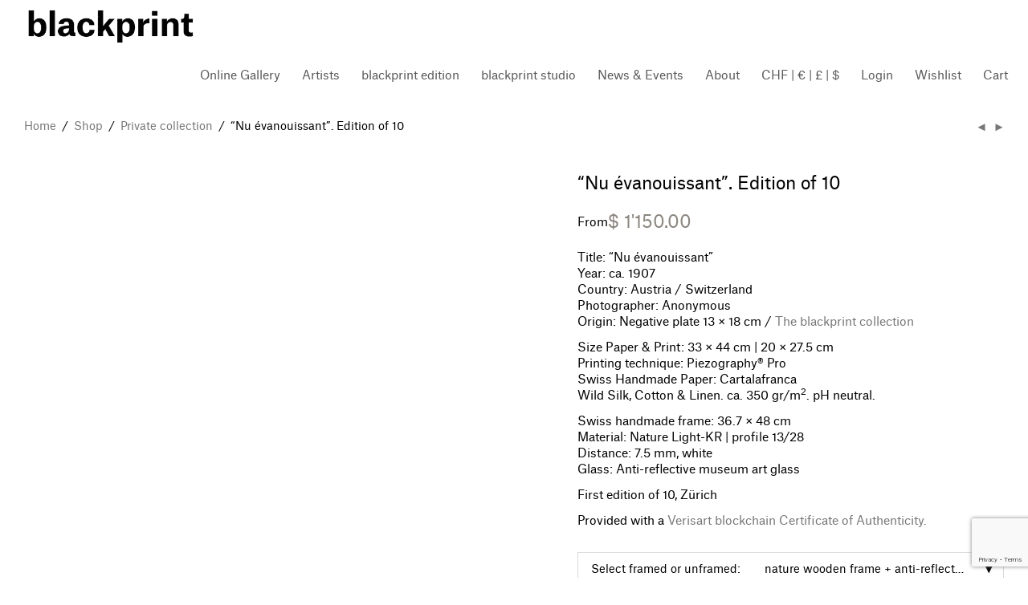

--- FILE ---
content_type: text/html; charset=UTF-8
request_url: https://www.blackprint.photo/buy-exclusive-black-and-white-photographs/limited_edition/nu-evanouissant-soie/
body_size: 52366
content:
<!DOCTYPE html>

<html lang="en-US" class="footer-sticky-1">
    <head>
    <!-- Google tag (gtag.js) -->
<script type="text/plain" data-service="google-analytics" data-category="statistics" async data-cmplz-src="https://www.googletagmanager.com/gtag/js?id=G-TY4G93JD76"></script>
<script>
  window.dataLayer = window.dataLayer || [];
  function gtag(){dataLayer.push(arguments);}
  gtag('js', new Date());

  gtag('config', 'G-TY4G93JD76');
</script>
        <meta charset="UTF-8">
        <meta name="viewport" content="width=device-width, initial-scale=1.0, maximum-scale=5.0, user-scalable=5.0">
		<meta name='robots' content='index, follow, max-image-preview:large, max-snippet:-1, max-video-preview:-1' />

	<!-- This site is optimized with the Yoast SEO plugin v26.8 - https://yoast.com/product/yoast-seo-wordpress/ -->
	<title>Nu évanouissant | 19th-Century Edition on cartalafranca | blackprint</title>
	<meta name="description" content="An ethereal 19th-century nude reimagined on cartalafranca. Sourced from an original glass plate, this limited edition combines antique soul with unique tactile texture." />
	<link rel="canonical" href="https://www.blackprint.photo/buy-exclusive-black-and-white-photographs/limited_edition/nu-evanouissant-soie/" />
	<meta property="og:locale" content="en_US" />
	<meta property="og:type" content="article" />
	<meta property="og:title" content="Nu évanouissant | 19th-Century Edition on cartalafranca | blackprint" />
	<meta property="og:description" content="Fading Nude, 1907. From Antique Negative Plate. Black and White Print on CartalaFranca Handmade Art Paper. Limited Edition Numbered." />
	<meta property="og:url" content="https://www.blackprint.photo/buy-exclusive-black-and-white-photographs/limited_edition/nu-evanouissant-soie/" />
	<meta property="og:site_name" content="blackprint" />
	<meta property="article:publisher" content="https://www.facebook.com/blackprint.photo" />
	<meta property="article:modified_time" content="2026-01-01T19:16:09+00:00" />
	<meta property="og:image" content="https://www.blackprint.photo/wp-content/uploads/2017/11/blackprint_edition-Limited-002.jpg" />
	<meta property="og:image:width" content="780" />
	<meta property="og:image:height" content="408" />
	<meta property="og:image:type" content="image/jpeg" />
	<meta name="twitter:card" content="summary_large_image" />
	<meta name="twitter:description" content="Fading Nude, 1907. From Antique Negative Plate. Black and White Print on CartalaFranca Handmade Art Paper. Limited Edition Numbered." />
	<meta name="twitter:image" content="https://www.blackprint.photo/wp-content/uploads/2021/03/blackprint_edition-twitter-1.jpg" />
	<meta name="twitter:site" content="@blackprint_art" />
	<meta name="twitter:label1" content="Est. reading time" />
	<meta name="twitter:data1" content="1 minute" />
	<script type="application/ld+json" class="yoast-schema-graph">{"@context":"https://schema.org","@graph":[{"@type":"WebPage","@id":"https://www.blackprint.photo/buy-exclusive-black-and-white-photographs/limited_edition/nu-evanouissant-soie/","url":"https://www.blackprint.photo/buy-exclusive-black-and-white-photographs/limited_edition/nu-evanouissant-soie/","name":"Nu évanouissant | 19th-Century Edition on cartalafranca | blackprint","isPartOf":{"@id":"https://www.blackprint.photo/#website"},"primaryImageOfPage":{"@id":"https://www.blackprint.photo/buy-exclusive-black-and-white-photographs/limited_edition/nu-evanouissant-soie/#primaryimage"},"image":{"@id":"https://www.blackprint.photo/buy-exclusive-black-and-white-photographs/limited_edition/nu-evanouissant-soie/#primaryimage"},"thumbnailUrl":"https://www.blackprint.photo/wp-content/uploads/2017/11/blackprint_edition_002_03-1.jpg","datePublished":"2017-11-27T13:06:55+00:00","dateModified":"2026-01-01T19:16:09+00:00","description":"An ethereal 19th-century nude reimagined on cartalafranca. Sourced from an original glass plate, this limited edition combines antique soul with unique tactile texture.","breadcrumb":{"@id":"https://www.blackprint.photo/buy-exclusive-black-and-white-photographs/limited_edition/nu-evanouissant-soie/#breadcrumb"},"inLanguage":"en-US","potentialAction":[{"@type":"ReadAction","target":["https://www.blackprint.photo/buy-exclusive-black-and-white-photographs/limited_edition/nu-evanouissant-soie/"]}]},{"@type":"ImageObject","inLanguage":"en-US","@id":"https://www.blackprint.photo/buy-exclusive-black-and-white-photographs/limited_edition/nu-evanouissant-soie/#primaryimage","url":"https://www.blackprint.photo/wp-content/uploads/2017/11/blackprint_edition_002_03-1.jpg","contentUrl":"https://www.blackprint.photo/wp-content/uploads/2017/11/blackprint_edition_002_03-1.jpg","width":780,"height":975,"caption":"blackprint edition - limited edition nude antique photography black and white art print on handmade paper"},{"@type":"BreadcrumbList","@id":"https://www.blackprint.photo/buy-exclusive-black-and-white-photographs/limited_edition/nu-evanouissant-soie/#breadcrumb","itemListElement":[{"@type":"ListItem","position":1,"name":"Home","item":"https://www.blackprint.photo/"},{"@type":"ListItem","position":2,"name":"shop","item":"https://www.blackprint.photo/buy-exclusive-black-and-white-photographs/"},{"@type":"ListItem","position":3,"name":"Private collection","item":"https://www.blackprint.photo/product-category/limited_edition/"},{"@type":"ListItem","position":4,"name":"“Nu évanouissant”. Edition of 10"}]},{"@type":"WebSite","@id":"https://www.blackprint.photo/#website","url":"https://www.blackprint.photo/","name":"blackprint","description":"","publisher":{"@id":"https://www.blackprint.photo/#organization"},"potentialAction":[{"@type":"SearchAction","target":{"@type":"EntryPoint","urlTemplate":"https://www.blackprint.photo/?s={search_term_string}"},"query-input":{"@type":"PropertyValueSpecification","valueRequired":true,"valueName":"search_term_string"}}],"inLanguage":"en-US"},{"@type":"Organization","@id":"https://www.blackprint.photo/#organization","name":"blackprint","url":"https://www.blackprint.photo/","logo":{"@type":"ImageObject","inLanguage":"en-US","@id":"https://www.blackprint.photo/#/schema/logo/image/","url":"https://www.blackprint.photo/wp-content/uploads/2017/12/blackprint_edition-03A.jpg","contentUrl":"https://www.blackprint.photo/wp-content/uploads/2017/12/blackprint_edition-03A.jpg","width":736,"height":300,"caption":"blackprint"},"image":{"@id":"https://www.blackprint.photo/#/schema/logo/image/"},"sameAs":["https://www.facebook.com/blackprint.photo","https://x.com/blackprint_art","https://www.instagram.com/black.print.photo/","https://www.linkedin.com/company/blackprint-photo","https://www.pinterest.com/blackprintedition","https://www.youtube.com/channel/UCyWvS8DdWHp4No1DibqE83A"]}]}</script>
	<!-- / Yoast SEO plugin. -->


<link rel='dns-prefetch' href='//capi-automation.s3.us-east-2.amazonaws.com' />
<link rel='dns-prefetch' href='//stackpath.bootstrapcdn.com' />
<link href='https://fonts.gstatic.com' crossorigin rel='preconnect' />
<link rel="alternate" type="application/rss+xml" title="blackprint &raquo; Feed" href="https://www.blackprint.photo/feed/" />
<link rel="alternate" type="application/rss+xml" title="blackprint &raquo; Comments Feed" href="https://www.blackprint.photo/comments/feed/" />
<link rel="alternate" title="oEmbed (JSON)" type="application/json+oembed" href="https://www.blackprint.photo/wp-json/oembed/1.0/embed?url=https%3A%2F%2Fwww.blackprint.photo%2Fbuy-exclusive-black-and-white-photographs%2Flimited_edition%2Fnu-evanouissant-soie%2F" />
<link rel="alternate" title="oEmbed (XML)" type="text/xml+oembed" href="https://www.blackprint.photo/wp-json/oembed/1.0/embed?url=https%3A%2F%2Fwww.blackprint.photo%2Fbuy-exclusive-black-and-white-photographs%2Flimited_edition%2Fnu-evanouissant-soie%2F&#038;format=xml" />
<style id='wp-img-auto-sizes-contain-inline-css' type='text/css'>
img:is([sizes=auto i],[sizes^="auto," i]){contain-intrinsic-size:3000px 1500px}
/*# sourceURL=wp-img-auto-sizes-contain-inline-css */
</style>
<link rel='stylesheet' id='wp-block-library-css' href='https://www.blackprint.photo/wp-includes/css/dist/block-library/style.css?ver=77c52e541f194bde13b336d184e148b0' type='text/css' media='all' />
<style id='global-styles-inline-css' type='text/css'>
:root{--wp--preset--aspect-ratio--square: 1;--wp--preset--aspect-ratio--4-3: 4/3;--wp--preset--aspect-ratio--3-4: 3/4;--wp--preset--aspect-ratio--3-2: 3/2;--wp--preset--aspect-ratio--2-3: 2/3;--wp--preset--aspect-ratio--16-9: 16/9;--wp--preset--aspect-ratio--9-16: 9/16;--wp--preset--color--black: #000000;--wp--preset--color--cyan-bluish-gray: #abb8c3;--wp--preset--color--white: #ffffff;--wp--preset--color--pale-pink: #f78da7;--wp--preset--color--vivid-red: #cf2e2e;--wp--preset--color--luminous-vivid-orange: #ff6900;--wp--preset--color--luminous-vivid-amber: #fcb900;--wp--preset--color--light-green-cyan: #7bdcb5;--wp--preset--color--vivid-green-cyan: #00d084;--wp--preset--color--pale-cyan-blue: #8ed1fc;--wp--preset--color--vivid-cyan-blue: #0693e3;--wp--preset--color--vivid-purple: #9b51e0;--wp--preset--gradient--vivid-cyan-blue-to-vivid-purple: linear-gradient(135deg,rgb(6,147,227) 0%,rgb(155,81,224) 100%);--wp--preset--gradient--light-green-cyan-to-vivid-green-cyan: linear-gradient(135deg,rgb(122,220,180) 0%,rgb(0,208,130) 100%);--wp--preset--gradient--luminous-vivid-amber-to-luminous-vivid-orange: linear-gradient(135deg,rgb(252,185,0) 0%,rgb(255,105,0) 100%);--wp--preset--gradient--luminous-vivid-orange-to-vivid-red: linear-gradient(135deg,rgb(255,105,0) 0%,rgb(207,46,46) 100%);--wp--preset--gradient--very-light-gray-to-cyan-bluish-gray: linear-gradient(135deg,rgb(238,238,238) 0%,rgb(169,184,195) 100%);--wp--preset--gradient--cool-to-warm-spectrum: linear-gradient(135deg,rgb(74,234,220) 0%,rgb(151,120,209) 20%,rgb(207,42,186) 40%,rgb(238,44,130) 60%,rgb(251,105,98) 80%,rgb(254,248,76) 100%);--wp--preset--gradient--blush-light-purple: linear-gradient(135deg,rgb(255,206,236) 0%,rgb(152,150,240) 100%);--wp--preset--gradient--blush-bordeaux: linear-gradient(135deg,rgb(254,205,165) 0%,rgb(254,45,45) 50%,rgb(107,0,62) 100%);--wp--preset--gradient--luminous-dusk: linear-gradient(135deg,rgb(255,203,112) 0%,rgb(199,81,192) 50%,rgb(65,88,208) 100%);--wp--preset--gradient--pale-ocean: linear-gradient(135deg,rgb(255,245,203) 0%,rgb(182,227,212) 50%,rgb(51,167,181) 100%);--wp--preset--gradient--electric-grass: linear-gradient(135deg,rgb(202,248,128) 0%,rgb(113,206,126) 100%);--wp--preset--gradient--midnight: linear-gradient(135deg,rgb(2,3,129) 0%,rgb(40,116,252) 100%);--wp--preset--font-size--small: 13px;--wp--preset--font-size--medium: 20px;--wp--preset--font-size--large: 36px;--wp--preset--font-size--x-large: 42px;--wp--preset--spacing--20: 0.44rem;--wp--preset--spacing--30: 0.67rem;--wp--preset--spacing--40: 1rem;--wp--preset--spacing--50: 1.5rem;--wp--preset--spacing--60: 2.25rem;--wp--preset--spacing--70: 3.38rem;--wp--preset--spacing--80: 5.06rem;--wp--preset--shadow--natural: 6px 6px 9px rgba(0, 0, 0, 0.2);--wp--preset--shadow--deep: 12px 12px 50px rgba(0, 0, 0, 0.4);--wp--preset--shadow--sharp: 6px 6px 0px rgba(0, 0, 0, 0.2);--wp--preset--shadow--outlined: 6px 6px 0px -3px rgb(255, 255, 255), 6px 6px rgb(0, 0, 0);--wp--preset--shadow--crisp: 6px 6px 0px rgb(0, 0, 0);}:where(.is-layout-flex){gap: 0.5em;}:where(.is-layout-grid){gap: 0.5em;}body .is-layout-flex{display: flex;}.is-layout-flex{flex-wrap: wrap;align-items: center;}.is-layout-flex > :is(*, div){margin: 0;}body .is-layout-grid{display: grid;}.is-layout-grid > :is(*, div){margin: 0;}:where(.wp-block-columns.is-layout-flex){gap: 2em;}:where(.wp-block-columns.is-layout-grid){gap: 2em;}:where(.wp-block-post-template.is-layout-flex){gap: 1.25em;}:where(.wp-block-post-template.is-layout-grid){gap: 1.25em;}.has-black-color{color: var(--wp--preset--color--black) !important;}.has-cyan-bluish-gray-color{color: var(--wp--preset--color--cyan-bluish-gray) !important;}.has-white-color{color: var(--wp--preset--color--white) !important;}.has-pale-pink-color{color: var(--wp--preset--color--pale-pink) !important;}.has-vivid-red-color{color: var(--wp--preset--color--vivid-red) !important;}.has-luminous-vivid-orange-color{color: var(--wp--preset--color--luminous-vivid-orange) !important;}.has-luminous-vivid-amber-color{color: var(--wp--preset--color--luminous-vivid-amber) !important;}.has-light-green-cyan-color{color: var(--wp--preset--color--light-green-cyan) !important;}.has-vivid-green-cyan-color{color: var(--wp--preset--color--vivid-green-cyan) !important;}.has-pale-cyan-blue-color{color: var(--wp--preset--color--pale-cyan-blue) !important;}.has-vivid-cyan-blue-color{color: var(--wp--preset--color--vivid-cyan-blue) !important;}.has-vivid-purple-color{color: var(--wp--preset--color--vivid-purple) !important;}.has-black-background-color{background-color: var(--wp--preset--color--black) !important;}.has-cyan-bluish-gray-background-color{background-color: var(--wp--preset--color--cyan-bluish-gray) !important;}.has-white-background-color{background-color: var(--wp--preset--color--white) !important;}.has-pale-pink-background-color{background-color: var(--wp--preset--color--pale-pink) !important;}.has-vivid-red-background-color{background-color: var(--wp--preset--color--vivid-red) !important;}.has-luminous-vivid-orange-background-color{background-color: var(--wp--preset--color--luminous-vivid-orange) !important;}.has-luminous-vivid-amber-background-color{background-color: var(--wp--preset--color--luminous-vivid-amber) !important;}.has-light-green-cyan-background-color{background-color: var(--wp--preset--color--light-green-cyan) !important;}.has-vivid-green-cyan-background-color{background-color: var(--wp--preset--color--vivid-green-cyan) !important;}.has-pale-cyan-blue-background-color{background-color: var(--wp--preset--color--pale-cyan-blue) !important;}.has-vivid-cyan-blue-background-color{background-color: var(--wp--preset--color--vivid-cyan-blue) !important;}.has-vivid-purple-background-color{background-color: var(--wp--preset--color--vivid-purple) !important;}.has-black-border-color{border-color: var(--wp--preset--color--black) !important;}.has-cyan-bluish-gray-border-color{border-color: var(--wp--preset--color--cyan-bluish-gray) !important;}.has-white-border-color{border-color: var(--wp--preset--color--white) !important;}.has-pale-pink-border-color{border-color: var(--wp--preset--color--pale-pink) !important;}.has-vivid-red-border-color{border-color: var(--wp--preset--color--vivid-red) !important;}.has-luminous-vivid-orange-border-color{border-color: var(--wp--preset--color--luminous-vivid-orange) !important;}.has-luminous-vivid-amber-border-color{border-color: var(--wp--preset--color--luminous-vivid-amber) !important;}.has-light-green-cyan-border-color{border-color: var(--wp--preset--color--light-green-cyan) !important;}.has-vivid-green-cyan-border-color{border-color: var(--wp--preset--color--vivid-green-cyan) !important;}.has-pale-cyan-blue-border-color{border-color: var(--wp--preset--color--pale-cyan-blue) !important;}.has-vivid-cyan-blue-border-color{border-color: var(--wp--preset--color--vivid-cyan-blue) !important;}.has-vivid-purple-border-color{border-color: var(--wp--preset--color--vivid-purple) !important;}.has-vivid-cyan-blue-to-vivid-purple-gradient-background{background: var(--wp--preset--gradient--vivid-cyan-blue-to-vivid-purple) !important;}.has-light-green-cyan-to-vivid-green-cyan-gradient-background{background: var(--wp--preset--gradient--light-green-cyan-to-vivid-green-cyan) !important;}.has-luminous-vivid-amber-to-luminous-vivid-orange-gradient-background{background: var(--wp--preset--gradient--luminous-vivid-amber-to-luminous-vivid-orange) !important;}.has-luminous-vivid-orange-to-vivid-red-gradient-background{background: var(--wp--preset--gradient--luminous-vivid-orange-to-vivid-red) !important;}.has-very-light-gray-to-cyan-bluish-gray-gradient-background{background: var(--wp--preset--gradient--very-light-gray-to-cyan-bluish-gray) !important;}.has-cool-to-warm-spectrum-gradient-background{background: var(--wp--preset--gradient--cool-to-warm-spectrum) !important;}.has-blush-light-purple-gradient-background{background: var(--wp--preset--gradient--blush-light-purple) !important;}.has-blush-bordeaux-gradient-background{background: var(--wp--preset--gradient--blush-bordeaux) !important;}.has-luminous-dusk-gradient-background{background: var(--wp--preset--gradient--luminous-dusk) !important;}.has-pale-ocean-gradient-background{background: var(--wp--preset--gradient--pale-ocean) !important;}.has-electric-grass-gradient-background{background: var(--wp--preset--gradient--electric-grass) !important;}.has-midnight-gradient-background{background: var(--wp--preset--gradient--midnight) !important;}.has-small-font-size{font-size: var(--wp--preset--font-size--small) !important;}.has-medium-font-size{font-size: var(--wp--preset--font-size--medium) !important;}.has-large-font-size{font-size: var(--wp--preset--font-size--large) !important;}.has-x-large-font-size{font-size: var(--wp--preset--font-size--x-large) !important;}
/*# sourceURL=global-styles-inline-css */
</style>
<style id='core-block-supports-inline-css' type='text/css'>
/**
 * Core styles: block-supports
 */

/*# sourceURL=core-block-supports-inline-css */
</style>

<style id='classic-theme-styles-inline-css' type='text/css'>
/**
 * These rules are needed for backwards compatibility.
 * They should match the button element rules in the base theme.json file.
 */
.wp-block-button__link {
	color: #ffffff;
	background-color: #32373c;
	border-radius: 9999px; /* 100% causes an oval, but any explicit but really high value retains the pill shape. */

	/* This needs a low specificity so it won't override the rules from the button element if defined in theme.json. */
	box-shadow: none;
	text-decoration: none;

	/* The extra 2px are added to size solids the same as the outline versions.*/
	padding: calc(0.667em + 2px) calc(1.333em + 2px);

	font-size: 1.125em;
}

.wp-block-file__button {
	background: #32373c;
	color: #ffffff;
	text-decoration: none;
}

/*# sourceURL=/wp-includes/css/classic-themes.css */
</style>
<link rel='stylesheet' id='wc-aelia-cs-frontend-css' href='https://www.blackprint.photo/wp-content/plugins/woocommerce-aelia-currencyswitcher/src/design/css/frontend.css?ver=5.2.16.251210' type='text/css' media='all' />
<style id='woocommerce-inline-inline-css' type='text/css'>
.woocommerce form .form-row .required { visibility: visible; }
/*# sourceURL=woocommerce-inline-inline-css */
</style>
<link rel='stylesheet' id='cmplz-general-css' href='https://www.blackprint.photo/wp-content/plugins/complianz-gdpr-premium/assets/css/cookieblocker.css?ver=1761916097' type='text/css' media='all' />
<link rel='stylesheet' id='psfw-public-css' href='https://www.blackprint.photo/wp-content/plugins/product-share/public/css/public.css?ver=1.2.20' type='text/css' media='all' />
<link rel='stylesheet' id='psfw-fontawesome-6.4.2-css' href='https://www.blackprint.photo/wp-content/cache/asset-cleanup/one/css/item/product-share__fonts__fontawesome__css__all-css-v4f4f0e7fdd465fdbc5a258a4d26244ec6ba3d3be.css' type='text/css' media='all' />
<link rel='stylesheet' id='parent-style-css' href='https://www.blackprint.photo/wp-content/themes/savoy/style.css?ver=77c52e541f194bde13b336d184e148b0' type='text/css' media='all' />
<link rel='stylesheet' id='woocommerce-product-tabs-pro-fontawesome-css' href='https://www.blackprint.photo/wp-content/plugins/woocommerce-product-tabs-pro/assets/css/font-awesome/all.min.css?ver=2.1.5' type='text/css' media='all' />
<link rel='stylesheet' id='woocommerce-product-tabs-pro-tab-css' href='https://www.blackprint.photo/wp-content/plugins/woocommerce-product-tabs-pro/assets/css/frontend.css?ver=2.1.5' type='text/css' media='all' />
<style id='woocommerce-product-tabs-pro-tab-inline-css' type='text/css'>
@media screen and ( max-width: 767px ) {/*!***********************************************************************************************************************************************************************************************************************************************!*\
  !*** css ./node_modules/css-loader/dist/cjs.js??ruleSet[1].rules[4].use[1]!./node_modules/postcss-loader/dist/cjs.js??ruleSet[1].rules[4].use[2]!./node_modules/sass-loader/dist/cjs.js??ruleSet[1].rules[4].use[3]!./assets/scss/title.scss ***!
  \***********************************************************************************************************************************************************************************************************************************************/
#tab-additional_information > h2:first-child, #tab-additional_information .woocommerce-Reviews-title, #tab-additional_information h3.fusion-woocommerce-tab-title, #tab-description > h2:first-child, #tab-description .woocommerce-Reviews-title, #tab-description h3.fusion-woocommerce-tab-title, #tab-reviews > h2:first-child, #tab-reviews .woocommerce-Reviews-title, #tab-reviews h3.fusion-woocommerce-tab-title {
  display: none !important;
}

.theme-Avada #tab-reviews #comments > h3 {
  display: none;
}

/*# sourceMappingURL=title.css.map*/}
/*# sourceURL=woocommerce-product-tabs-pro-tab-inline-css */
</style>
<link rel='stylesheet' id='video-js-css' href='https://www.blackprint.photo/wp-content/plugins/video-embed-thumbnail-generator/video-js/v8/video-js.min.css?ver=8.0.4' type='text/css' media='all' />
<link rel='stylesheet' id='kgvid_video_styles-css' href='https://www.blackprint.photo/wp-content/plugins/video-embed-thumbnail-generator/src/public/css/videopack-styles.css?ver=4.10.3' type='text/css' media='all' />
<link rel='stylesheet' id='normalize-css' href='https://www.blackprint.photo/wp-content/themes/savoy/assets/css/third-party/normalize.min.css?ver=3.0.2' type='text/css' media='all' />
<link rel='stylesheet' id='slick-slider-css' href='https://www.blackprint.photo/wp-content/themes/savoy/assets/css/third-party/slick.min.css?ver=1.5.5' type='text/css' media='all' />
<link rel='stylesheet' id='slick-slider-theme-css' href='https://www.blackprint.photo/wp-content/themes/savoy/assets/css/third-party/slick-theme.min.css?ver=1.5.5' type='text/css' media='all' />
<link rel='stylesheet' id='magnific-popup-css' href='https://www.blackprint.photo/wp-content/themes/savoy/assets/css/third-party/magnific-popup.min.css?ver=77c52e541f194bde13b336d184e148b0' type='text/css' media='all' />
<link rel='stylesheet' id='font-awesome-css' href='//stackpath.bootstrapcdn.com/font-awesome/latest/css/font-awesome.min.css?ver=77c52e541f194bde13b336d184e148b0' type='text/css' media='all' />
<link rel='stylesheet' id='nm-grid-css' href='https://www.blackprint.photo/wp-content/themes/savoy/assets/css/grid.css?ver=3.1.3' type='text/css' media='all' />
<link rel='stylesheet' id='selectod-css' href='https://www.blackprint.photo/wp-content/themes/savoy/assets/css/third-party/selectod.min.css?ver=3.8.1' type='text/css' media='all' />
<link rel='stylesheet' id='nm-shop-css' href='https://www.blackprint.photo/wp-content/themes/savoy/assets/css/shop.css?ver=3.1.3' type='text/css' media='all' />
<link rel='stylesheet' id='nm-icons-css' href='https://www.blackprint.photo/wp-content/themes/savoy/assets/css/font-icons/theme-icons/theme-icons.min.css?ver=3.1.3' type='text/css' media='all' />
<link rel='stylesheet' id='nm-core-css' href='https://www.blackprint.photo/wp-content/themes/savoy/style.css?ver=3.1.3' type='text/css' media='all' />
<link rel='stylesheet' id='nm-elements-css' href='https://www.blackprint.photo/wp-content/themes/savoy/assets/css/elements.css?ver=3.1.3' type='text/css' media='all' />
<link rel='stylesheet' id='nm-child-theme-css' href='https://www.blackprint.photo/wp-content/themes/savoy-child/style.css?ver=77c52e541f194bde13b336d184e148b0' type='text/css' media='all' />
<script type="text/javascript" async src="https://www.blackprint.photo/wp-content/plugins/burst-statistics/assets/js/timeme/timeme.min.js?ver=1769071694" id="burst-timeme-js"></script>
<script type="text/javascript" src="https://www.blackprint.photo/wp-includes/js/dist/hooks.js?ver=220ff17f5667d013d468" id="wp-hooks-js"></script>
<script type="text/javascript" id="say-what-js-js-extra">
/* <![CDATA[ */
var say_what_data = {"replacements":{"woocommerce|Out of Stock |":"SOLD","woocommerce|In stock|":"Ready for Shipping","woocommerce|Description|":"About the artwork","woocommerce|Temporarily out of stock|":"SOLD"}};
//# sourceURL=say-what-js-js-extra
/* ]]> */
</script>
<script type="text/javascript" src="https://www.blackprint.photo/wp-content/plugins/say-what/assets/build/frontend.js?ver=fd31684c45e4d85aeb4e" id="say-what-js-js"></script>
<script type="text/javascript" src="https://www.blackprint.photo/wp-includes/js/jquery/jquery.js?ver=3.7.1" id="jquery-core-js"></script>
<script type="text/javascript" src="https://www.blackprint.photo/wp-includes/js/jquery/jquery-migrate.js?ver=3.4.1" id="jquery-migrate-js"></script>
<script type="text/javascript" src="https://www.blackprint.photo/wp-content/plugins/woocommerce/assets/js/jquery-blockui/jquery.blockUI.js?ver=2.7.0-wc.10.4.3" id="wc-jquery-blockui-js" defer="defer" data-wp-strategy="defer"></script>
<script type="text/javascript" id="wc-add-to-cart-js-extra">
/* <![CDATA[ */
var wc_add_to_cart_params = {"ajax_url":"/wp-admin/admin-ajax.php","wc_ajax_url":"/?wc-ajax=%%endpoint%%","i18n_view_cart":"View cart","cart_url":"https://www.blackprint.photo/cart/","is_cart":"","cart_redirect_after_add":"yes"};
//# sourceURL=wc-add-to-cart-js-extra
/* ]]> */
</script>
<script type="text/javascript" src="https://www.blackprint.photo/wp-content/plugins/woocommerce/assets/js/frontend/add-to-cart.js?ver=10.4.3" id="wc-add-to-cart-js" defer="defer" data-wp-strategy="defer"></script>
<script type="text/javascript" src="https://www.blackprint.photo/wp-content/plugins/woocommerce/assets/js/flexslider/jquery.flexslider.js?ver=2.7.2-wc.10.4.3" id="wc-flexslider-js" defer="defer" data-wp-strategy="defer"></script>
<script type="text/javascript" id="wc-single-product-js-extra">
/* <![CDATA[ */
var wc_single_product_params = {"i18n_required_rating_text":"Please select a rating","i18n_rating_options":["1 of 5 stars","2 of 5 stars","3 of 5 stars","4 of 5 stars","5 of 5 stars"],"i18n_product_gallery_trigger_text":"View full-screen image gallery","review_rating_required":"yes","flexslider":{"rtl":false,"animation":"fade","smoothHeight":false,"directionNav":true,"controlNav":"thumbnails","slideshow":false,"animationSpeed":300,"animationLoop":false,"allowOneSlide":false},"zoom_enabled":"","zoom_options":[],"photoswipe_enabled":"","photoswipe_options":{"shareEl":true,"closeOnScroll":false,"history":false,"hideAnimationDuration":0,"showAnimationDuration":0,"showHideOpacity":true,"bgOpacity":1,"loop":false,"closeOnVerticalDrag":false,"barsSize":{"top":0,"bottom":0},"tapToClose":true,"tapToToggleControls":false,"shareButtons":[{"id":"facebook","label":"Share on Facebook","url":"https://www.facebook.com/sharer/sharer.php?u={{url}}"},{"id":"twitter","label":"Tweet","url":"https://twitter.com/intent/tweet?text={{text}}&url={{url}}"},{"id":"pinterest","label":"Pin it","url":"http://www.pinterest.com/pin/create/button/?url={{url}}&media={{image_url}}&description={{text}}"},{"id":"download","label":"Download image","url":"{{raw_image_url}}","download":true}]},"flexslider_enabled":"1"};
//# sourceURL=wc-single-product-js-extra
/* ]]> */
</script>
<script type="text/javascript" src="https://www.blackprint.photo/wp-content/plugins/woocommerce/assets/js/frontend/single-product.js?ver=10.4.3" id="wc-single-product-js" defer="defer" data-wp-strategy="defer"></script>
<script type="text/javascript" src="https://www.blackprint.photo/wp-content/plugins/woocommerce/assets/js/js-cookie/js.cookie.js?ver=2.1.4-wc.10.4.3" id="wc-js-cookie-js" defer="defer" data-wp-strategy="defer"></script>
<script type="text/javascript" id="woocommerce-js-extra">
/* <![CDATA[ */
var woocommerce_params = {"ajax_url":"/wp-admin/admin-ajax.php","wc_ajax_url":"/?wc-ajax=%%endpoint%%","i18n_password_show":"Show password","i18n_password_hide":"Hide password"};
//# sourceURL=woocommerce-js-extra
/* ]]> */
</script>
<script type="text/javascript" src="https://www.blackprint.photo/wp-content/plugins/woocommerce/assets/js/frontend/woocommerce.js?ver=10.4.3" id="woocommerce-js" defer="defer" data-wp-strategy="defer"></script>
<script type="text/javascript" id="wc-cart-fragments-js-extra">
/* <![CDATA[ */
var wc_cart_fragments_params = {"ajax_url":"/wp-admin/admin-ajax.php","wc_ajax_url":"/?wc-ajax=%%endpoint%%","cart_hash_key":"wc_cart_hash_be5bcb74fa45c08ec3f3eebd980cbc3b_USD","fragment_name":"wc_fragments_be5bcb74fa45c08ec3f3eebd980cbc3b_USD","request_timeout":"5000"};
//# sourceURL=wc-cart-fragments-js-extra
/* ]]> */
</script>
<script type="text/javascript" src="https://www.blackprint.photo/wp-content/plugins/woocommerce/assets/js/frontend/cart-fragments.js?ver=10.4.3" id="wc-cart-fragments-js" defer="defer" data-wp-strategy="defer"></script>
<meta name="generator" content="Redux 4.5.7" />
<!-- This website runs the Product Feed ELITE for WooCommerce by AdTribes.io plugin -->
 <style> #h5vpQuickPlayer { width: 100%; max-width: 100%; margin: 0 auto; } </style> 			<style>.cmplz-hidden {
					display: none !important;
				}</style><link rel="apple-touch-icon" sizes="180x180" href="/wp-content/uploads/fbrfg/apple-touch-icon.png">
<link rel="icon" type="image/png" sizes="32x32" href="/wp-content/uploads/fbrfg/favicon-32x32.png">
<link rel="icon" type="image/png" sizes="16x16" href="/wp-content/uploads/fbrfg/favicon-16x16.png">
<link rel="manifest" href="/wp-content/uploads/fbrfg/site.webmanifest">
<link rel="mask-icon" href="/wp-content/uploads/fbrfg/safari-pinned-tab.svg" color="#000000">
<link rel="shortcut icon" href="/wp-content/uploads/fbrfg/favicon.ico">
<meta name="apple-mobile-web-app-title" content="blackprint">
<meta name="application-name" content="blackprint">
<meta name="msapplication-TileColor" content="#ffffff">
<meta name="msapplication-config" content="/wp-content/uploads/fbrfg/browserconfig.xml">
<meta name="theme-color" content="#ffffff"><!-- Google site verification - Google for WooCommerce -->
<meta name="google-site-verification" content="cdxVnZ4EBDMaExeUxaZB26V-SWpU_oMOKxrZUkJEA-Y" />
<link rel="llms" href="/llms.txt">
<link rel="llms-small" href="/llms-small.txt">
<link rel="llms-full" href="/llms-full.txt">
	<noscript><style>.woocommerce-product-gallery{ opacity: 1 !important; }</style></noscript>
				<script data-service="facebook" data-category="marketing"  type="text/plain">
				!function(f,b,e,v,n,t,s){if(f.fbq)return;n=f.fbq=function(){n.callMethod?
					n.callMethod.apply(n,arguments):n.queue.push(arguments)};if(!f._fbq)f._fbq=n;
					n.push=n;n.loaded=!0;n.version='2.0';n.queue=[];t=b.createElement(e);t.async=!0;
					t.src=v;s=b.getElementsByTagName(e)[0];s.parentNode.insertBefore(t,s)}(window,
					document,'script','https://connect.facebook.net/en_US/fbevents.js');
			</script>
			<!-- WooCommerce Facebook Integration Begin -->
			<script data-service="facebook" data-category="marketing"  type="text/plain">

				fbq('init', '681637098905330', {}, {
    "agent": "woocommerce_6-10.4.3-3.5.15"
});

				document.addEventListener( 'DOMContentLoaded', function() {
					// Insert placeholder for events injected when a product is added to the cart through AJAX.
					document.body.insertAdjacentHTML( 'beforeend', '<div class=\"wc-facebook-pixel-event-placeholder\"></div>' );
				}, false );

			</script>
			<!-- WooCommerce Facebook Integration End -->
			<meta name="generator" content="Powered by WPBakery Page Builder - drag and drop page builder for WordPress."/>
<style type="text/css" class="nm-custom-styles">:root{ --nm--font-size-xsmall:12px;--nm--font-size-small:14px;--nm--font-size-medium:16px;--nm--font-size-large:18px;--nm--color-font:#000000;--nm--color-font-strong:#000000;--nm--color-font-highlight:#777777;--nm--color-border:#EEEEEE;--nm--color-divider:#CCCCCC;--nm--color-button:#FFFFFF;--nm--color-button-background:;--nm--color-body-background:#FFFFFF;--nm--border-radius-container:0px;--nm--border-radius-image:0px;--nm--border-radius-image-fullwidth:0px;--nm--border-radius-inputs:0px;--nm--border-radius-button:0px;--nm--mobile-menu-color-font:#585858;--nm--mobile-menu-color-font-hover:#000000;--nm--mobile-menu-color-border:#EEEEEE;--nm--mobile-menu-color-background:#FFFFFF;--nm--shop-preloader-color:#ffffff;--nm--shop-preloader-gradient:linear-gradient(90deg, rgba(238,238,238,0) 20%, rgba(238,238,238,0.3) 50%, rgba(238,238,238,0) 70%);--nm--shop-rating-color:#DC9814;--nm--single-product-background-color:#FFFFFF;--nm--single-product-background-color-mobile:#EEEEEE;--nm--single-product-mobile-gallery-width:500px;}body {text-rendering: optimizelegibility;font-family: 'atlasgrotesk-regular-webfont';}h1, h2, h3, h4, h5, h6 {text-rendering: optimizelegibility;font-family: 'atlasgrotesk-regular-webfont';}.nm-menu li a{font-size:16px;font-weight:normal;}#nm-mobile-menu .menu > li > a{font-weight:normal;}#nm-mobile-menu-main-ul.menu > li > a{font-size:14px;}#nm-mobile-menu-secondary-ul.menu li a,#nm-mobile-menu .sub-menu a{font-size:13px;}.vc_tta.vc_tta-accordion .vc_tta-panel-title > a,.vc_tta.vc_general .vc_tta-tab > a,.nm-team-member-content h2,.nm-post-slider-content h3,.vc_pie_chart .wpb_pie_chart_heading,.wpb_content_element .wpb_tour_tabs_wrapper .wpb_tabs_nav a,.wpb_content_element .wpb_accordion_header a,#order_review .shop_table tfoot .order-total,#order_review .shop_table tfoot .order-total,.cart-collaterals .shop_table tr.order-total,.shop_table.cart .nm-product-details a,#nm-shop-sidebar-popup #nm-shop-search input,.nm-shop-categories li a,.nm-shop-filter-menu li a,.woocommerce-message,.woocommerce-info,.woocommerce-error,blockquote,.commentlist .comment .comment-text .meta strong,.nm-related-posts-content h3,.nm-blog-no-results h1,.nm-term-description,.nm-blog-categories-list li a,.nm-blog-categories-toggle li a,.nm-blog-heading h1,#nm-mobile-menu-top-ul .nm-mobile-menu-item-search input{font-size:18px;}@media all and (max-width:768px){.vc_toggle_title h3{font-size:18px;}}@media all and (max-width:400px){#nm-shop-search input{font-size:18px;}}.add_to_cart_inline .add_to_cart_button,.add_to_cart_inline .amount,.nm-product-category-text > a,.nm-testimonial-description,.nm-feature h3,.nm_btn,.vc_toggle_content,.nm-message-box,.wpb_text_column,#nm-wishlist-table ul li.title .woocommerce-loop-product__title,.nm-order-track-top p,.customer_details h3,.woocommerce-order-details .order_details tbody,.woocommerce-MyAccount-content .shop_table tr th,.woocommerce-MyAccount-navigation ul li a,.nm-MyAccount-user-info .nm-username,.nm-MyAccount-dashboard,.nm-myaccount-lost-reset-password h2,.nm-login-form-divider span,.woocommerce-thankyou-order-details li strong,.woocommerce-order-received h3,#order_review .shop_table tbody .product-name,.woocommerce-checkout .nm-coupon-popup-wrap .nm-shop-notice,.nm-checkout-login-coupon .nm-shop-notice,.shop_table.cart .nm-product-quantity-pricing .product-subtotal,.shop_table.cart .product-quantity,.shop_attributes tr th,.shop_attributes tr td,#tab-description,.woocommerce-tabs .tabs li a,.woocommerce-product-details__short-description,.nm-shop-no-products h3,.nm-infload-controls a,#nm-shop-browse-wrap .term-description,.list_nosep .nm-shop-categories .nm-shop-sub-categories li a,.nm-shop-taxonomy-text .term-description,.nm-shop-loop-details h3,.woocommerce-loop-category__title,div.wpcf7-response-output,.wpcf7 .wpcf7-form-control,.widget_search button,.widget_product_search #searchsubmit,#wp-calendar caption,.widget .nm-widget-title,.post .entry-content,.comment-form p label,.no-comments,.commentlist .pingback p,.commentlist .trackback p,.commentlist .comment .comment-text .description,.nm-search-results .nm-post-content,.post-password-form > p:first-child,.nm-post-pagination a .long-title,.nm-blog-list .nm-post-content,.nm-blog-grid .nm-post-content,.nm-blog-classic .nm-post-content,.nm-blog-pagination a,.nm-blog-categories-list.columns li a,.page-numbers li a,.page-numbers li span,#nm-widget-panel .total,#nm-widget-panel .nm-cart-panel-item-price .amount,#nm-widget-panel .quantity .qty,#nm-widget-panel .nm-cart-panel-quantity-pricing > span.quantity,#nm-widget-panel .product-quantity,.nm-cart-panel-product-title,#nm-widget-panel .product_list_widget .empty,#nm-cart-panel-loader h5,.nm-widget-panel-header,.button,input[type=submit]{font-size:16px;}@media all and (max-width:991px){#nm-shop-sidebar .widget .nm-widget-title,.nm-shop-categories li a{font-size:16px;}}@media all and (max-width:768px){.vc_tta.vc_tta-accordion .vc_tta-panel-title > a,.vc_tta.vc_tta-tabs.vc_tta-tabs-position-left .vc_tta-tab > a,.vc_tta.vc_tta-tabs.vc_tta-tabs-position-top .vc_tta-tab > a,.wpb_content_element .wpb_tour_tabs_wrapper .wpb_tabs_nav a,.wpb_content_element .wpb_accordion_header a,.nm-term-description{font-size:16px;}}@media all and (max-width:550px){.shop_table.cart .nm-product-details a,.nm-shop-notice,.nm-related-posts-content h3{font-size:16px;}}@media all and (max-width:400px){.nm-product-category-text .nm-product-category-heading,.nm-team-member-content h2,#nm-wishlist-empty h1,.cart-empty,.nm-shop-filter-menu li a,.nm-blog-categories-list li a{font-size:16px;}}.vc_progress_bar .vc_single_bar .vc_label,.woocommerce-tabs .tabs li a span,#nm-shop-sidebar-popup-reset-button,#nm-shop-sidebar-popup .nm-shop-sidebar .widget:last-child .nm-widget-title,#nm-shop-sidebar-popup .nm-shop-sidebar .widget .nm-widget-title,.woocommerce-loop-category__title .count,span.wpcf7-not-valid-tip,.widget_rss ul li .rss-date,.wp-caption-text,.comment-respond h3 #cancel-comment-reply-link,.nm-blog-categories-toggle li .count,.nm-menu-wishlist-count,.nm-menu li.nm-menu-offscreen .nm-menu-cart-count,.nm-menu-cart .count,.nm-menu .sub-menu li a,body{font-size:14px;}@media all and (max-width:768px){.wpcf7 .wpcf7-form-control{font-size:14px;}}@media all and (max-width:400px){.nm-blog-grid .nm-post-content,.header-mobile-default .nm-menu-cart.no-icon .count{font-size:14px;}}#nm-wishlist-table .nm-variations-list,.nm-MyAccount-user-info .nm-logout-button.border,#order_review .place-order noscript,#payment .payment_methods li .payment_box,#order_review .shop_table tfoot .woocommerce-remove-coupon,.cart-collaterals .shop_table tr.cart-discount td a,#nm-shop-sidebar-popup #nm-shop-search-notice,.wc-item-meta,.variation,.woocommerce-password-hint,.woocommerce-password-strength,.nm-validation-inline-notices .form-row.woocommerce-invalid-required-field:after{font-size:12px;}body{font-weight:normal;}h1, .h1-size{font-weight:normal;}h2, .h2-size{font-weight:normal;}h3, .h3-size{font-weight:normal;}h4, .h4-size,h5, .h5-size,h6, .h6-size{font-weight:400;}body{color:#000000;}.nm-portfolio-single-back a span {background:#000000;}.mfp-close,.wpb_content_element .wpb_tour_tabs_wrapper .wpb_tabs_nav li.ui-tabs-active a,.vc_pie_chart .vc_pie_chart_value,.vc_progress_bar .vc_single_bar .vc_label .vc_label_units,.nm-testimonial-description,.form-row label,.woocommerce-form__label,#nm-shop-search-close:hover,.products .price .amount,.nm-shop-loop-actions > a,.nm-shop-loop-actions > a:active,.nm-shop-loop-actions > a:focus,.nm-infload-controls a,.woocommerce-breadcrumb a, .woocommerce-breadcrumb span,.variations,.woocommerce-grouped-product-list-item__label a,.woocommerce-grouped-product-list-item__price ins .amount,.woocommerce-grouped-product-list-item__price > .amount,.nm-quantity-wrap .quantity .nm-qty-minus,.nm-quantity-wrap .quantity .nm-qty-plus,.product .summary .single_variation_wrap .nm-quantity-wrap label:not(.nm-qty-label-abbrev),.woocommerce-tabs .tabs li.active a,.shop_attributes th,.product_meta,.shop_table.cart .nm-product-details a,.shop_table.cart .product-quantity,.shop_table.cart .nm-product-quantity-pricing .product-subtotal,.shop_table.cart .product-remove a,.cart-collaterals,.nm-cart-empty,#order_review .shop_table,#payment .payment_methods li label,.woocommerce-thankyou-order-details li strong,.wc-bacs-bank-details li strong,.nm-MyAccount-user-info .nm-username strong,.woocommerce-MyAccount-navigation ul li a:hover,.woocommerce-MyAccount-navigation ul li.is-active a,.woocommerce-table--order-details,#nm-wishlist-empty .note i,a.dark,a:hover,.nm-blog-heading h1 strong,.nm-post-header .nm-post-meta a,.nm-post-pagination a,.commentlist > li .comment-text .meta strong,.commentlist > li .comment-text .meta strong a,.comment-form p label,.entry-content strong,blockquote,blockquote p,.widget_search button,.widget_product_search #searchsubmit,.widget_recent_comments ul li .comment-author-link,.widget_recent_comments ul li:before{color:#000000;}@media all and (max-width: 991px){.nm-shop-menu .nm-shop-filter-menu li a:hover,.nm-shop-menu .nm-shop-filter-menu li.active a,#nm-shop-sidebar .widget.show .nm-widget-title,#nm-shop-sidebar .widget .nm-widget-title:hover{color:#000000;}}.nm-portfolio-single-back a:hover span{background:#000000;}.wpb_content_element .wpb_tour_tabs_wrapper .wpb_tabs_nav a,.wpb_content_element .wpb_accordion_header a,#nm-shop-search-close,.woocommerce-breadcrumb,.nm-single-product-menu a,.star-rating:before,.woocommerce-tabs .tabs li a,.product_meta span.sku,.product_meta a,.nm-post-meta,.nm-post-pagination a .short-title,.commentlist > li .comment-text .meta time{color:#777777;}.vc_toggle_title i,#nm-wishlist-empty p.icon i,h1{color:#000000;}h2{color:#000000;}h3{color:#000000;}h4, h5, h6{color:#000000;}a,a.dark:hover,a.gray:hover,a.invert-color:hover,.nm-highlight-text,.nm-highlight-text h1,.nm-highlight-text h2,.nm-highlight-text h3,.nm-highlight-text h4,.nm-highlight-text h5,.nm-highlight-text h6,.nm-highlight-text p,.nm-menu-wishlist-count,.nm-menu-cart a .count,.nm-menu li.nm-menu-offscreen .nm-menu-cart-count,.page-numbers li span.current,.page-numbers li a:hover,.nm-blog .sticky .nm-post-thumbnail:before,.nm-blog .category-sticky .nm-post-thumbnail:before,.nm-blog-categories-list li a:hover,.nm-blog-categories ul li.current-cat a,.widget ul li.active,.widget ul li a:hover,.widget ul li a:focus,.widget ul li a.active,#wp-calendar tbody td a,.nm-banner-link.type-txt:hover,.nm-banner.text-color-light .nm-banner-link.type-txt:hover,.nm-portfolio-categories li.current a,.add_to_cart_inline ins,.nm-product-categories.layout-separated .product-category:hover .nm-product-category-text > a,.woocommerce-breadcrumb a:hover,.products .price ins .amount,.products .price ins,.no-touch .nm-shop-loop-actions > a:hover,.nm-shop-menu ul li a:hover,.nm-shop-menu ul li.current-cat > a,.nm-shop-menu ul li.active a,.nm-shop-heading span,.nm-single-product-menu a:hover,.woocommerce-product-gallery__trigger:hover,.woocommerce-product-gallery .flex-direction-nav a:hover,.product-summary .price .amount,.product-summary .price ins,.product .summary .price .amount,.nm-product-wishlist-button-wrap a.added:active,.nm-product-wishlist-button-wrap a.added:focus,.nm-product-wishlist-button-wrap a.added:hover,.nm-product-wishlist-button-wrap a.added,.woocommerce-tabs .tabs li a span,.product_meta a:hover,.nm-order-view .commentlist li .comment-text .meta,.nm_widget_price_filter ul li.current,.post-type-archive-product .widget_product_categories .product-categories > li:first-child > a,.widget_product_categories ul li.current-cat > a,.widget_layered_nav ul li.chosen a,.widget_layered_nav_filters ul li.chosen a,.product_list_widget li ins .amount,.woocommerce.widget_rating_filter .wc-layered-nav-rating.chosen > a,.nm-wishlist-button.added:active,.nm-wishlist-button.added:focus,.nm-wishlist-button.added:hover,.nm-wishlist-button.added,.slick-prev:not(.slick-disabled):hover,.slick-next:not(.slick-disabled):hover,.flickity-button:hover,.nm-portfolio-categories li a:hover{color:#777777;}.nm-blog-categories ul li.current-cat a,.nm-portfolio-categories li.current a,.woocommerce-product-gallery.pagination-enabled .flex-control-thumbs li img.flex-active,.widget_layered_nav ul li.chosen a,.widget_layered_nav_filters ul li.chosen a,.slick-dots li.slick-active button,.flickity-page-dots .dot.is-selected{border-color:#777777;}.nm-image-overlay:before,.nm-image-overlay:after,.gallery-icon:before,.gallery-icon:after,.widget_tag_cloud a:hover,.widget_product_tag_cloud a:hover{background:#777777;}@media all and (max-width:400px){.woocommerce-product-gallery.pagination-enabled .flex-control-thumbs li img.flex-active,.slick-dots li.slick-active button,.flickity-page-dots .dot.is-selected{background:#777777;}}.header-border-1 .nm-header,.nm-blog-list .nm-post-divider,#nm-blog-pagination.infinite-load,.nm-post-pagination,.no-post-comments .nm-related-posts,.nm-footer-widgets.has-border,#nm-shop-browse-wrap.nm-shop-description-borders .term-description,.nm-shop-sidebar-default #nm-shop-sidebar .widget,.products.grid-list li:not(:last-child) .nm-shop-loop-product-wrap,.nm-infload-controls a,.woocommerce-tabs,.upsells,.related,.shop_table.cart tr td,#order_review .shop_table tbody tr th,#order_review .shop_table tbody tr td,#payment .payment_methods,#payment .payment_methods li,.woocommerce-MyAccount-orders tr td,.woocommerce-MyAccount-orders tr:last-child td,.woocommerce-table--order-details tbody tr td,.woocommerce-table--order-details tbody tr:first-child td,.woocommerce-table--order-details tfoot tr:last-child td,.woocommerce-table--order-details tfoot tr:last-child th,#nm-wishlist-table > ul > li,#nm-wishlist-table > ul:first-child > li,.wpb_accordion .wpb_accordion_section,.nm-portfolio-single-footer{border-color:#EEEEEE;}.nm-search-results .nm-post-divider{background:#EEEEEE;}.nm-blog-categories-list li span,.nm-portfolio-categories li span{color: #CCCCCC;}.nm-post-meta:before,.nm-testimonial-author span:before{background:#CCCCCC;}.nm-border-radius{border-radius:0px;}@media (max-width:1440px){.nm-page-wrap .elementor-column-gap-no .nm-banner-slider,.nm-page-wrap .elementor-column-gap-no .nm-banner,.nm-page-wrap .elementor-column-gap-no img,.nm-page-wrap .nm-row-full-nopad .nm-banner-slider,.nm-page-wrap .nm-row-full-nopad .nm-banner,.nm-page-wrap .nm-row-full-nopad .nm-banner-image,.nm-page-wrap .nm-row-full-nopad img{border-radius:var(--nm--border-radius-image-fullwidth);}}.button,input[type=submit],.widget_tag_cloud a, .widget_product_tag_cloud a,.add_to_cart_inline .add_to_cart_button,#nm-shop-sidebar-popup-button,.products.grid-list .nm-shop-loop-actions > a:first-of-type,.products.grid-list .nm-shop-loop-actions > a:first-child,#order_review .shop_table tbody .product-name .product-quantity{color:#FFFFFF;background-color:;}.button:hover,input[type=submit]:hover.products.grid-list .nm-shop-loop-actions > a:first-of-type,.products.grid-list .nm-shop-loop-actions > a:first-child{color:#FFFFFF;}#nm-blog-pagination a,.button.border{border-color:#AAAAAA;}#nm-blog-pagination a,#nm-blog-pagination a:hover,.button.border,.button.border:hover{color:#000000;}#nm-blog-pagination a:not([disabled]):hover,.button.border:not([disabled]):hover{color:#000000;border-color:#000000;}.product-summary .quantity .nm-qty-minus,.product-summary .quantity .nm-qty-plus{color:;}.nm-row{max-width:none;}.woocommerce-cart .nm-page-wrap-inner > .nm-row,.woocommerce-checkout .nm-page-wrap-inner > .nm-row{max-width:1280px;}@media (min-width: 1400px){.nm-row{padding-right:2.5%;padding-left:2.5%;}}.nm-page-wrap{background-color:#FFFFFF;}.nm-divider .nm-divider-title,.nm-header-search{background:#FFFFFF;}.woocommerce-cart .blockOverlay,.woocommerce-checkout .blockOverlay {background-color:#FFFFFF !important;}.nm-top-bar{border-color:transparent;background:#FFFFFF;}.nm-top-bar .nm-top-bar-text,.nm-top-bar .nm-top-bar-text a,.nm-top-bar .nm-menu > li > a,.nm-top-bar .nm-menu > li > a:hover,.nm-top-bar-social li i{color:#000000;}.nm-header-placeholder{height:70px;}.nm-header{line-height:60px;padding-top:0px;padding-bottom:10px;background:#FFFFFF;}.home .nm-header{background:#FFFFFF;}.mobile-menu-open .nm-header{background:#FFFFFF !important;}.header-on-scroll .nm-header,.home.header-transparency.header-on-scroll .nm-header{background:#FFFFFF;}.header-on-scroll .nm-header:not(.static-on-scroll){padding-top:0px;padding-bottom:10px;}.nm-header.stacked .nm-header-logo,.nm-header.stacked-logo-centered .nm-header-logo,.nm-header.stacked-centered .nm-header-logo{padding-bottom:0px;}.nm-header-logo svg,.nm-header-logo img{height:60px;}@media all and (max-width:991px){.nm-header-placeholder{height:70px;}.nm-header{line-height:60px;padding-top:0px;padding-bottom:10px;}.nm-header.stacked .nm-header-logo,.nm-header.stacked-logo-centered .nm-header-logo,.nm-header.stacked-centered .nm-header-logo{padding-bottom:0px;}.nm-header-logo svg,.nm-header-logo img{height:60px;}}@media all and (max-width:400px){.nm-header-placeholder{height:60px;}.nm-header{line-height:50px;}.nm-header-logo svg,.nm-header-logo img{height:50px;}}.nm-menu li a{color:#777777;}.nm-menu li a:hover{color:#000000;}.header-transparency-light:not(.header-on-scroll):not(.mobile-menu-open) #nm-main-menu-ul > li > a,.header-transparency-light:not(.header-on-scroll):not(.mobile-menu-open) #nm-right-menu-ul > li > a{color:#777777;}.header-transparency-dark:not(.header-on-scroll):not(.mobile-menu-open) #nm-main-menu-ul > li > a,.header-transparency-dark:not(.header-on-scroll):not(.mobile-menu-open) #nm-right-menu-ul > li > a{color:#000000;}.header-transparency-light:not(.header-on-scroll):not(.mobile-menu-open) #nm-main-menu-ul > li > a:hover,.header-transparency-light:not(.header-on-scroll):not(.mobile-menu-open) #nm-right-menu-ul > li > a:hover{color:#000000;}.header-transparency-dark:not(.header-on-scroll):not(.mobile-menu-open) #nm-main-menu-ul > li > a:hover,.header-transparency-dark:not(.header-on-scroll):not(.mobile-menu-open) #nm-right-menu-ul > li > a:hover{color:#777777;}.no-touch .header-transparency-light:not(.header-on-scroll):not(.mobile-menu-open) .nm-header:hover{background-color:transparent;}.no-touch .header-transparency-dark:not(.header-on-scroll):not(.mobile-menu-open) .nm-header:hover{background-color:transparent;}.nm-menu .sub-menu{background:#FFFFFF;}.nm-menu .sub-menu li a{color:#777777;}.nm-menu .megamenu > .sub-menu > ul > li:not(.nm-menu-item-has-image) > a,.nm-menu .sub-menu li a .label,.nm-menu .sub-menu li a:hover{color:#000000;}.nm-menu .megamenu.full > .sub-menu{padding-top:28px;padding-bottom:15px;background:#FFFFFF;}.nm-menu .megamenu.full > .sub-menu > ul{max-width:1080px;}.nm-menu .megamenu.full .sub-menu li a{color:#777777;}.nm-menu .megamenu.full > .sub-menu > ul > li:not(.nm-menu-item-has-image) > a,.nm-menu .megamenu.full .sub-menu li a:hover{color:#000000;}.nm-menu .megamenu > .sub-menu > ul > li.nm-menu-item-has-image{border-right-color:#EEEEEE;}.nm-menu-icon span{background:#777777;}.header-transparency-light:not(.header-on-scroll):not(.mobile-menu-open) .nm-menu-icon span{background:#777777;}.header-transparency-dark:not(.header-on-scroll):not(.mobile-menu-open) .nm-menu-icon span{background:#000000;}#nm-mobile-menu-top-ul .nm-mobile-menu-item-search input,#nm-mobile-menu-top-ul .nm-mobile-menu-item-search span,.nm-mobile-menu-social-ul li a{color:#585858;}.no-touch #nm-mobile-menu .menu a:hover,#nm-mobile-menu .menu li.active > a,#nm-mobile-menu .menu > li.active > .nm-menu-toggle:before,#nm-mobile-menu .menu a .label,.nm-mobile-menu-social-ul li a:hover{color:#000000;}.nm-footer-widgets{padding-top:20px;padding-bottom:0px;background-color:#FFFFFF;}.nm-footer-widgets,.nm-footer-widgets .widget ul li a,.nm-footer-widgets a{color:#777777;}.nm-footer-widgets .widget .nm-widget-title{color:#000000;}.nm-footer-widgets .widget ul li a:hover,.nm-footer-widgets a:hover{color:#7917EF;}.nm-footer-widgets .widget_tag_cloud a:hover,.nm-footer-widgets .widget_product_tag_cloud a:hover{background:#7917EF;}@media all and (max-width:991px){.nm-footer-widgets{padding-top:20px;padding-bottom:0px;}}.nm-footer-bar{color:#000000;}.nm-footer-bar-inner{padding-top:0px;padding-bottom:0px;background-color:#FFFFFF;}.nm-footer-bar a{color:#000000;}.nm-footer-bar a:hover{color:#000000;}.nm-footer-bar .menu > li{border-bottom-color:#000000;}.nm-footer-bar-social a{color:#9B9B9B;}.nm-footer-bar-social a:hover{color:#1A6FAF;}@media all and (max-width:991px){.nm-footer-bar-inner{padding-top:0px;padding-bottom:0px;}}.nm-comments{background:#F7F7F7;}.nm-comments .commentlist > li,.nm-comments .commentlist .pingback,.nm-comments .commentlist .trackback{border-color:#E7E7E7;}#nm-shop-products-overlay,#nm-shop{background-color:#FFFFFF;}#nm-shop-taxonomy-header.has-image{height:370px;}.nm-shop-taxonomy-text-col{max-width:none;}.nm-shop-taxonomy-text h1{color:#777777;}.nm-shop-taxonomy-text .term-description{color:#777777;}@media all and (max-width:991px){#nm-shop-taxonomy-header.has-image{height:370px;}}@media all and (max-width:768px){#nm-shop-taxonomy-header.has-image{height:210px;}} .nm-shop-widget-scroll{max-height:501px;}.onsale{color:#373737;background:#FFFFFF;}.nm-label-itsnew{color:#0066BF;background:#282828;}.products li.outofstock .nm-shop-loop-thumbnail > .woocommerce-LoopProduct-link:after{color:#FFFFFF;background:#DD3333;}.nm-shop-loop-thumbnail{background:#EEEEEE;}.nm-featured-video-icon{color:#000000;background:#FFFFFF;}@media all and (max-width:1080px){.woocommerce-product-gallery.pagination-enabled .flex-control-thumbs{background-color:#FFFFFF;}}.nm-variation-control.nm-variation-control-color li i{width:19px;height:19px;}.nm-variation-control.nm-variation-control-image li .nm-pa-image-thumbnail-wrap{width:19px;height:19px;}.error404 .nm-page-wrap{background-color:#FFFFFF;}.nm-page-not-found{background-color:#FFFFFF;}@font-face{font-family:'atlasgrotesk-regular-webfont';src:url('/wp-content/uploads/fonts/atlasgrotesk-regular-webfont.woff2') format('woff2'), url('/wp-content/uploads/fonts/atlasgrotesk-regular-webfont.woff') format('woff'), url('/wp-content/uploads/fonts/AtlasGrotesk-Bold.woff2') format('woff2'), url('/wp-content/uploads/fonts/AtlasGrotesk-Bold.woff') format('woff');font-display:swap;}@font-face{font-family:'atlasgrotesk-Bold-webfont';src:url('/wp-content/uploads/fonts/AtlasGrotesk-Bold.woff2') format('woff2'), url('/wp-content/uploads/fonts/AtlasGrotesk-Bold.woff') format('woff');font-display:swap;}body {text-rendering: optimizelegibility;font-family: 'atlasgrotesk-regular-webfont';line-height: 1.18;}h1, h2, h3, h4, h5, h6 {text-rendering: optimizelegibility;font-family: 'atlasgrotesk-regular-webfont';}.h1, h1 {font-size: 43px;line-height: 1.1em;}.h5 {line-height: 1.3em;}.page-id-88 > body {color: #606060;font-size: 30px !important;line-height: 20px !important;font-style: normal;}a:hover {color: #000;text-decoration: none;}p {color: #000;font-size: 15px;line-height: 20px;font-style: normal; }@media all and (max-width: 880px) {.h1, h1 {font-size: 28px;line-height: 1.1em;}}@media all and (max-width: 880px) {.h2, h2 {font-size: 28px !important;line-height: 1.1em;}}@media all and (max-width: 768px) {.page-id-5382 .wpb_wrapper p {color: #000;font-size: 28px !important;line-height: 1.1em;font-style: normal;}}@media all and (min-width: 890px) {.page-id-5382 .wpb_wrapper p {color: #000;font-size: 43px !important;line-height: 1.1em;font-style: normal;}}@media all and (min-width: 969px) {.page-id-5846 .wpb_wrapper p {color: #000;font-size: 43px !important;line-height: 1.1em;font-style: normal;}}@media all and (max-width: 968px) {.page-id-5846 .wpb_wrapper p {font-size: 30px !important;line-height: 1.1em;}}@media all and (max-width: 968px) {.nm-post-header h1 {font-size: 30px !important;}}@media all and (min-width: 969px) {.page-id-2079 .h2, h2 {font-size: 18px !important;line-height: 2.1em;}}@media all and (max-width: 968px) {.page-id-2079 .h2, h2 {font-size: 18px !important;line-height: 1.1em;}}@media (min-width: 1020px) li {padding: 0 12px 12px;}@media (min-width: 992px).col-md-4 {width: 30%;float: right;}.slider-nav .container-image-and-badge .yith-wcbm-badge {display: none;}.header-on-scroll .nm-header, .home.header-transparency.header-on-scroll .nm-header {background: #ffffff !important;background-color: rgb(255, 255, 255)!important;background-position-x: 0%;background-position-y: 0%;background-repeat: repeat;background-attachment: scroll;background-image: none;background-size: auto;background-origin: padding-box;background-clip: border-box;}.header-transparency .nm-header, .home.header-transparency .nm-header {background: #ffffff !important;background-color: rgb(255, 255, 255)!important;background-position-x: 0%;background-position-y: 0%;background-repeat: repeat;background-attachment: scroll;background-image: none;background-size: auto;background-origin: padding-box;background-clip: border-box;}.nm-menu .sub-menu {display: none;position: absolute;top: 100%;left: -12px;z-index: 10010;min-width: 248px;padding: 0px 0 22px;padding-top: 0px !important;padding-right: 0px!important;;padding-bottom: 0px!important;;padding-left: 0px!important;;background: #fff;-webkit-animation-duration: .3s;animation-duration: .3s;-webkit-animation-fill-mode: both;animation-fill-mode: both;-webkit-animation-name: nm_menu_anim;animation-name: nm_menu_anim;}.nm-menu li a {display: inline-block;font-size: 15px;line-height: 1.4;color: #585858;vertical-align: bottom;text-decoration: none;padding: 16px;padding-top: 10px !important;padding-right: 11px !important;padding-bottom: 2px!important;padding-left: 16px;}.nm-menu-icon {position: relative;width: 21px;height: 16px;font-style: bold;}.nm-menu .nm-menu-cart-icon {display: inline;}.nm-menu .nm-menu-cart .count {position: relative;top: -7px;display: inline-block;font-size: 15px;color: #000 !important;}.nm-header-logo img {width: 185;max-width: none;height: 55;vertical-align: middle;}.nm-shop-header {padding: 20px 0px 12px 0px !important;padding-top: 20px;padding-right: 0px;padding-bottom: 12px;padding-left: 0px;}.nm-shop-header.centered #nm-shop-categories-wrap {width: 100%;text-align: left;}.nm-single-product-top {display: block !important;}@media all and (max-width: 991px) {.nm-single-product-top .col-xs-9 {width: 100%;}.nm-single-product-top .col-xs-3 {display: none;}}@media all and (max-width: 550px) {.nm-single-product-top {padding-bottom: 20px;}}#nm-shop-filter-menu.nm-shop-filter-menu li.nm-shop-categories-btn-wrap {display: none !important;}#nm-shop-categories-wrap {display: block !important;opacity: 1 !important;}.nm-shop-sidebar-header #nm-shop-sidebar .widget {padding-top: 0px;padding-bottom: 1000px;margin-bottom: -1000px;}#nm-shop-sidebar-popup .nm-shop-sidebar .widget:last-child .nm-widget-title, #nm-shop-sidebar-popup .nm-shop-sidebar .widget .nm-widget-title {position: relative;font-size: 15px;line-height: 46px;color: #77777;height: 46px;margin-bottom: 10px;padding: 0 0px;padding-top: 0px;padding-right: 0px;padding-bottom: 0px;padding-left: 0px;border: 0 none;cursor: pointer;-webkit-touch-callout: none;-webkit-user-select: none;-khtml-user-select: none;-moz-user-select: none;-ms-user-select: none;user-select: none;background: #fff;}#nm-shop-sidebar-popup-reset-button {display: block;display:none;font-size: 14px;line-height: 48px;color: #fff;height: 48px;padding: 0 17px;text-align: left;}#nm-shop-sidebar-popup .nm-shop-sidebar .widget .nm-shop-widget-col:last-child > * {margin: 5px 0 15px;padding: 0 0px;border-top: 0 none;}#nm-shop-sidebar-popup-button { bottom: 0px;z-index: 500;color: #fff;width: 100%;max-width: 200px;margin-top: 0;padding: 8px 16px;padding-top: 8px;padding-right: 16px;padding-bottom: 8px;padding-left: 16px;opacity: 1;cursor: pointer;-webkit-transform: translateY(100%);transform: translateY(100%);-webkit-transition: transform .2s ease 0s;transition: transform .2s ease 0s;-webkit-border-radius: 0px;border-radius: 0px;border-top-left-radius: 0px;border-top-right-radius: 0px;border-bottom-right-radius: 0px;border-bottom-left-radius: 0px;background: #000;}#nm-shop-sidebar-popup {bottom: 0;z-index: 1001;width: 344px;padding: 21px 21px 0;padding-top: 21px;padding-right: 21px;padding-bottom: 0px;padding-left: 21px;border-top: 1px solid #777777;border-top-width: 1px;border-top-style: solid;border-top-color: rgb(231, 231, 231);border-right: 1px solid #777777;border-right-width: 1px;border-right-style: solid;border-right-color: rgb(231, 231, 231);border-left: 1px solid #777777;border-left-width: 1px;border-left-style: solid;border-left-color: rgb(231, 231, 231);-webkit-transform: translateY(100%);transform: translateY(100%);-webkit-transition: transform .4s ease 0s;transition: transform .4s ease 0s;background: #fff;background-image: initial;background-position-x: initial;background-position-y: initial;background-size: initial;background-repeat-x: initial;background-repeat-y: initial;background-attachment: initial;background-origin: initial;background-clip: initial;background-color: rgb(255, 255, 255);}.nm-shop-menu .nm-shop-categories a {color: #777;}.nm-shop-menu .nm-shop-categories a:hover {color: #000;}.nm-shop-menu .nm-shop-categories .current-cat a {color: #000 !important;}.nm-shop-sub-categories {width: 100%;margin-bottom: -15px;padding-top: 5px;overflow: hidden;}.nm-shop-sub-categories a:hover {color: #000 !important;}.nm-shop-sub-categories a {color: #777 !important;}.nm-shop-sub-categories .current-cat a {color: #000 !important;}.nm-shop-categories .nm-shop-sub-categories {width: 100%;padding-top: 0px !important;overflow: hidden;}.nm-shop-loop-details h3 a{font-size: 15px !important;padding-left: 5px !important;display: block;color: #777 !important;line-height: 1.4 !important;;white-space: nowrap;text-overflow: ellipsis;overflow: hidden;}.nm-shop-loop-details h3 a:hover{color: #000 !important;}.nm-shop-loop-details {padding-bottom: 10px;}.nm-shop-loop-actions > a:first-of-type, .nm-shop-loop-actions > a:first-child {margin-left: 0px; margin-top:0px; }.mfp-close, .wpb_content_element .wpb_tour_tabs_wrapper .wpb_tabs_nav li.ui-tabs-active a, .vc_pie_chart .vc_pie_chart_value, .vc_progress_bar .vc_single_bar .vc_label .vc_label_units, .nm-testimonial-description, .form-row label, .woocommerce-form__label, #nm-shop-search-close:hover, .products .price .amount, .nm-shop-loop-actions > a, .nm-shop-loop-actions > a:active, .nm-shop-loop-actions > a:focus, .nm-infload-controls a, .woocommerce-breadcrumb a, .woocommerce-breadcrumb span, .variations, .woocommerce-grouped-product-list-item__label a, .woocommerce-grouped-product-list-item__price ins .amount, .woocommerce-grouped-product-list-item__price > .amount, .nm-quantity-wrap .quantity .nm-qty-minus, .nm-quantity-wrap .quantity .nm-qty-plus, .product .summary .single_variation_wrap .nm-quantity-wrap label:not(.nm-qty-label-abbrev), .woocommerce-tabs .tabs li.active a, .shop_attributes th, .product_meta, .shop_table.cart .nm-product-details a, .shop_table.cart .product-quantity, .shop_table.cart .nm-product-quantity-pricing .product-subtotal, .shop_table.cart .product-remove a, .cart-collaterals, .nm-cart-empty, #order_review .shop_table, #payment .payment_methods li label, .woocommerce-thankyou-order-details li strong, .wc-bacs-bank-details li strong, .nm-MyAccount-user-info .nm-username strong, .woocommerce-MyAccount-navigation ul li a:hover, .woocommerce-MyAccount-navigation ul li.is-active a, .woocommerce-table--order-details, #nm-wishlist-empty .note i, a.dark, a:hover, .nm-blog-heading h1 strong, .nm-post-header .nm-post-meta a, .nm-post-pagination a, .commentlist > li .comment-text .meta strong, .commentlist > li .comment-text .meta strong a, .comment-form p label, .entry-content strong, blockquote, blockquote p, .widget_search button, .widget_product_search #searchsubmit, .widget_recent_comments ul li .comment-author-link, .widget_recent_comments ul li:before {color: #000;}.nm-shop-loop-actions > a {position: relative;color: #000;display: inline-block;font-size: inherit;line-height: inherit;white-space: nowrap;margin-left: 0px;padding: 0;padding-top: 0px !important;padding-right: 0px;padding-bottom: 0px;padding-left: 0px !important;;text-align: left;border-bottom: 0px solid #cfcfcf;border-bottom-width: 0px;border-bottom-style: solid;border-bottom-color: rgb(207, 207, 207);background-color: transparent;}.nm-font-shopping-cart:before {font-family: FontAwesome !important;content: "\f290" !important;}.nm-count-zero {display: none !important;}.nm-font-heart-o:before {font-family: FontAwesome !important;content: "\f02e" !important;}.nm-wishlist-button{ color: #BFBBBA !important;}.nm-product-wishlist-button-wrap a {width: auto;white-space: nowrap;}.nm-product-wishlist-button-wrap a:after {font-size: 15px !important;content: "Add to Wishlist";margin-left: 6px;}.nm-wishlist-button:hover {color: #000 !important;}.nm-wishlist-button.added {color: #000!important;}.nm-single-product .related {display: none !important;}.nm-shop-notice {position: relative;padding-top: 38px;padding-right: 30px;padding-left: 30px;text-align: left;}}.nm-row {padding-right: 1.5% !important;padding-left: 1.5% !important;}.nm-infload-controls a {display: block;font-size: 15px;line-height: 62px;color: #282828;border-top: 0px solid #eaeaea;border-bottom: 0px solid #eaeaea;}.nm-shop-results-bar a {border: 0px solid #777 !important;-webkit-border-radius: 0px !important; -moz-border-radius: 0px !important;border-radius: 0px !important; }.nm-quantity-wrap {position: relative;width: 100%;text-align: center;border-top: 1px solid #dadada;border-right: 1px solid #dadada;border-left: 1px solid #dadada;border-bottom: 1px solid #dadada;overflow: hidden;}.nm-post-col {max-width: 700px;margin: 0px !important; margin-top: 0px !important; margin-right: 0px !important; margin-bottom: 0px !important; margin-left: 0px !important;padding: 0 15px;padding-top: 0px;padding-right: 15px;padding-bottom: 0px;padding-left: 17px;}.nm-single-post-meta {text-align: left;padding: 19px 0;border-top: 0px solid #eee;border-bottom: 0px solid #eee;}.nm-post-share {display: none !important;}.nm-post-pagination {padding: 48px 0;overflow: hidden;border-top: 0px solid #eee;}.nm-post-meta { position: relative;color: #a0a0a0;padding-left: 0px !important;}.nm-post-meta::before {display: none !important;}.nm-related-posts-excerpt { display: none; }.nm-single-post-meta-top em {display: none; }.upsells, .related {padding: 26px 0 19px;padding-top: 26px;padding-right: 0px;padding-bottom: 19px;padding-left: 0px;border-top: 1px solid #eee;border-top-width: 1px;border-top-style: solid;border-top-color: rgb(238, 238, 238);}.nm-related-posts {padding: 26px 0 37px;padding-top: 26px;padding-right: 0px;padding-bottom: 37px;padding-left: 0px;padding-top: 26px;padding-right: 0px;padding-bottom: 37px;padding-left: 0px;}.nm-related-posts-content .nm-post-meta {line-height: 2;margin: 8px 0 0px;margin-top: 8px;margin-right: 0px;margin-bottom: 0px;margin-left: 0px;}.nm-instagram-gallery-ul li > a {padding-bottom: 73%;overflow: hidden;}.nm-instagram-gallery-ul li img {position: absolute;top: 50%;left: 0;-webkit-transform: translateY(-50%); transform: translateY(-50%);}#nm-shop-browse-wrap.nm-shop-description-borders .term-description {margin-top: 0;margin-bottom: 50px;padding: 0px 12px 0 0;border-top: 0px solid #eee;border-top-color: rgb(238, 238, 238);border-bottom: 0px solid #eee;border-bottom-color: rgb(238, 238, 238);float:left;width: 50%;}#nm-shop-browse-wrap.nm-shop-description-borders .term-description_two {margin-top: 0;margin-bottom: 50px;padding: 0px 12px;border-top: 0px solid #eee;border-top-color: rgb(238, 238, 238);border-bottom: 0px solid #eee;border-bottom-color: rgb(238, 238, 238);float:right;width: 50%;color: #000;font-size: 15px;line-height: 20px;font-style: normal;}@media all and (max-width: 768px) {#nm-shop-browse-wrap.nm-shop-description-borders .term-description {float:none;width: 100%;margin-bottom: 10px;padding: 0px 0;}#nm-shop-browse-wrap.nm-shop-description-borders .term-description_two {float:none;width: 100%;padding: 0px 0;}}.nm-post.nm-post-sidebar-none .nm-post-header {text-align: left;}.nm-footer-bar-inner {padding-top: 0px;padding-bottom: 20px !important;background-color: #fff;}.nm-footer-block-grid>li {margin-bottom: 0;padding: 0 15px 40px;padding-top: 0;padding-right: 15px;padding-bottom: 10px;padding-left: 15px;}.nm_btn_link {min-width: 0;padding: 0 0 3px 0;border-bottom: 0px solid #e1e1e1;}.nm-single-post-meta-top {margin-top: 0px !important;}.nm-wpb-default .vc_column_container {padding-right: 10px !important;padding-left: 15px;}.nm-featured-video-icon {color: #fff !important;background: #000 !important;}.nm-featured-video-icon {display: inline-block;font-size: 14px;line-height: 25px !important;color: #282828;text-align: center;width: 50px;height: 25px;-webkit-border-radius: 0px;border-radius: 0px;background: #fff;}.nm-MyAccount-user-info .nm-logout-button.border{display: none !important;}.woocommerce-tabs .tabs li#tab-title-additional_information {display: none;}.nm-product-accordion-panel-additional_information .nm-product-accordion-heading {display: none !important;}.wpb_text_column p {margin-bottom: 12px;}.woocommerce-breadcrumb a{color: #777 !important;}.woocommerce-breadcrumb a:hover{color: #000 !important;}.woocommerce-breadcrumb{color: #000 !important;}.product .summary .price .amount {color: #000 !important;}.woocommerce-product-gallery__image > a {pointer-events: none;}.woocommerce-product-details__short-description{font-size: 15px;line-height: 20px !important;}.woocommerce-cart .nm-page-wrap-inner > .nm-row, .woocommerce-checkout .nm-page-wrap-inner > .nm-row {max-width: 2000px;}.wobd-text-template-5.wobd-position-right_top {margin-top: 12px;margin-right: 26px;}.wobd-text-template-5 {background: #ff9d1e;color: #FFF;font-size: 14px;font-family: 'atlasgrotesk-regular-webfont', sans-serif ;padding: 10px 11px;-webkit-border-radius: 0;border-radius: 0;position: relative;}.wobd-text {display: block;line-height: 1;text-align: center;font-family: 'atlasgrotesk-regular-webfont', sans-serif;display: block;line-height: 1;text-align: center;}.wpb_button, .wpb_content_element, ul.wpb_thumbnails-fluid > li {margin-bottom: 0px!important;}.product .summary .product_title {font-size: 22px !important;line-height: 1.2;}.product .summary .stock.in-stock {background: #99cc66 !important;padding: 5px;background-image: initial;background-position-x: initial;background-position-y: initial;background-size: initial;background-repeat-x: initial;background-repeat-y: initial;background-attachment: initial;background-origin: initial;background-clip: initial;}.product .summary .stock.in-stock, .product .summary .stock.out-of-stock {display: inline-block;line-height: 1;color: #fff;padding: 5px 10px;-webkit-border-radius: 0px;border-radius: 0px;background: #9900cc; }.products .price {display: block;padding-top: 10px; white-space: nowrap;-webkit-transition: opacity 0.2s ease;transition: opacity 0.2s ease;}.stock.available-on-backorder {display: inline-block !important; padding: 5px !important; color: white !important;background: #ffae0c; }.product .summary .price .amount {font-size: 22px;line-height: 1;color: #8b867f !important;}.product .single_variation {display: none;height: auto !important;line-height: 18px;padding: 16px 16px 0 !important;border-right: 0px solid #dadada; border-left: 0px solid #dadada; overflow: hidden;}.products li.outofstock .nm-shop-loop-thumbnail > a:after { display: inline-block !important; padding: 5px !important; color: white !important;background: #000000; border-radius: 00px;border-top-left-radius: 00px;border-top-right-radius: 00px;border-bottom-right-radius: 00px;border-bottom-left-radius: 00px;content: "Acquired" !important;} .products li.outofstock .nm-shop-loop-thumbnail > .woocommerce-LoopProduct-link:after {border-radius:00px;background: black;}.bundled_product_title .bundled_product_title_inner .item_title{font-size: 15px;line-height: 20px !important;}.bundled_item_cart_details .stock{display: none !important;}.cp-modal-body * {font-family: 'atlasgrotesk-regular-webfont';color: inherit;font-weight: normal;line-height: 90% !important;font-size: inherit;font-style: inherit;}.cp-form-container .cp-submit {padding-top: 11px !important;padding-bottom: 12px !important;padding-left: 11px;padding-right: 11px;}.cp-flat-discount .cp-modal-body-inner {padding: 20px;padding-top: 20px;padding-right: 20px;padding-bottom: 20px;padding-left: 20px;width: 100%;height: 100%;display: block;overflow: hidden;}.cp-confidential, .cp-description, .cp-image-container, .cp-sec-title, .cp-title {margin: 0;padding: 0;padding-top: 0px;padding-right: 12px;padding-bottom: 0px;padding-left: 12px;display: block!important;word-wrap: break-word;}.cp-trigger-shortcode {cursor: pointer;color: #585858 !important;}.vc_toggle {margin-bottom: 5px;}.vc_toggle_content {display: none;font-size: 15px;max-width: 500px;line-height: 1;margin-bottom: 0px !important;padding-left: 30px !important;}.vc_toggle_title {position: relative;margin-bottom: 9px;padding-left: 30px !important;cursor: pointer;}.vc_toggle_title h3 {font-size: 17px !important;line-height: 1.4;}.vc_tta-color-white.vc_tta-style-flat .vc_tta-panel .vc_tta-panel-title>a {color: #000 !important;}.vc_tta.vc_general .vc_tta-panel-title>a {background: 0 0;display: block;padding: 14px 20px;padding-top: 14px;padding-right:20px;padding-bottom: 14px;padding-left: 0px !important;box-sizing: border-box;text-decoration: none;color: inherit;position: relative;transition: color .2s ease-in-out;border: none;box-shadow: none;}.vc_tta.vc_general .vc_tta-panel-body {border: solid transparent;box-sizing: content-box;padding: 14px 20px;padding-top: 14px;padding-right: 20px;padding-bottom: 14px;padding-left: 0px !important;display: none;overflow: hidden;-webkit-transform: translate3d(0,0,0);transform: translate3d(0,0,0);transition: padding .2s ease-in-out;}.widget .nm-widget-title {font-size: 15px !important;font-weight: bold;line-height: 1.2;margin-bottom: 10px;}.nm-footer-widgets, .nm-footer-widgets .widget ul li a, .nm-footer-widgets a {color: #585858;}.widget_layered_nav ul li.chosen a, .widget_layered_nav_filters ul li.chosen a {position: relative;display: inline-block;line-height: 26px;color: #000;height: 28px;padding: 0 0px 0 33px;border: 0px solid #dc9814;-webkit-border-radius: 0px;border-radius: 0px;max-width: 100%;max-width: calc(100% + 12px);margin-top: -3px;margin-bottom: -9px;text-overflow: ellipsis;white-space: nowrap;overflow: hidden;}.widget_tag_cloud a, .widget_product_tag_cloud a {display: inline-block;float: left;font-size: 15px !important;line-height: 0.6;margin: 0 6px 6px 0;margin-top: 0px;margin-right: 0px;margin-bottom: 5px;margin-left: 0px;padding: 5px 10px;padding-top: 5px;padding-right: 10px;padding-bottom: 5px;padding-left: 0px;-webkit-border-radius: 00px;-moz-border-radius: 00px;border-radius: 0px;color: #000 !important;background: #fff !important;}.page-id-7 .nm-footer {display: none;}.page-id-2079 .nm-footer {display: none;}.list_nosep .nm-shop-categories li a {margin: 0 18px 0 0;margin-top: 0px;margin-right: 18px;margin-bottom: 0px;margin-left: 0px;}.touch .action-link-touch .nm-shop-loop-actions > a, .action-link-show .nm-shop-loop-actions > a {display: block;color: #8c8c8c;margin-top: 0px !important;padding: 7px 0px;border-top: 0px solid #eaeaea !important; border-bottom: 0px solid #eaeaea !important; }.mfp-bg {top: 0;left: 0;width: 100%;height: 100%;z-index: 1042;overflow: hidden;position: fixed;background: #fff;opacity: 0.7 !important; }.eapps-instagram-feed-posts-grid-load-more {position: relative;width: 228px;height: 32px;line-height: 32px;border-radius: 0px !important;border: none;background: #000;color: #fff;text-align: center;outline: none;cursor: pointer;margin: 24px auto;font-size: 14px;transition: opacity 0.5s ease, visibility 0.5s ease, background 0.2s ease;opacity: 0;visibility: hidden;}.flip {transform: scale(1, -1);}.bapf_sfilter ul li {display: inline-block;list-style: none!important;margin: 0!important;padding: 0!important;max-width: 100%;}.bapf_hideckbox li label, .bapf_hideckbox li label a {margin-left: 10px;font-size:18px;color: #777;}.bapf_hideckbox li label, .bapf_hideckbox li label a:hover {font-size:18px;color: #000;}blockquote.alignleft, .wp-caption.alignleft, img.alignleft, blockquote.alignright, .wp-caption.alignright, img.alignright, p, pre, address, .wp-caption {margin-bottom: 12px;}.list_nosep .nm-shop-sub-categories li a {font-size: 16px;margin-right: 10px;}@media (min-width: 991px){#nm-shop ul.page-numbers li a.prev i, #nm-shop ul.page-numbers li a.next i {position: relative;top: -3px;font-size: 28px;}}#nm-widget-panel .buttons a:first-child {color: #585858;}.nm-cart-panel-title {opacity: 0.9;}.nm-footer-bar-social li i {font-size: 18px;line-height: 30px;color: #000;vertical-align: middle;}#nm-coupon-btn {pointer-events: none;}#nm-coupon-btn:after {display: none !important;}.cart-collaterals .nm-coupon {display: block !important;}#payment .payment_methods > li img {display: inline-block;width: auto;max-height: 25px;margin-left: 6px;vertical-align: middle;}.hover-orange {color: grey;text-decoration: none;transition: color 0.3s ease;}.hover-orange:hover {color: orange;}.hover-skyblue {color: grey;text-decoration: none;transition: color 0.3s ease;}.hover-skyblue:hover {color: skyblue;}.whatsapp-link {color: #25D366;text-decoration: none;font-weight: 600;}.whatsapp-link:hover,.whatsapp-link:focus {color: #128C7E;text-decoration: none;}</style>
<style type="text/css" class="nm-translation-styles">.products li.outofstock .nm-shop-loop-thumbnail > .woocommerce-LoopProduct-link:after{content:"Out of stock";}.nm-validation-inline-notices .form-row.woocommerce-invalid-required-field:after{content:"Required field.";}.theme-savoy .wc-block-cart.wp-block-woocommerce-filled-cart-block:before{content:"Shopping Cart";}</style>
		<style type="text/css" id="wp-custom-css">
			/* -------------------- SPECIAL OVERRIDES -------------------- */
span.ex-h1 {
    font-size: 43px; line-height: 1.18em; text-rendering: optimizelegibility;
    font-family: 'atlasgrotesk-regular-webfont'; color: #000; font-weight: normal;
}
@media all and (max-width: 880px){ span.ex-h1 { font-size: 28px; line-height: 1.18em; } }
h1 { margin: 0; }

/* -------------------- SELECTION -------------------- */
::-moz-selection { background: rgba(0, 0, 0, 0.7); color: #fff; }
::selection { background: rgba(0, 0, 0, 0.7); color: #fff; }

/* -------------------- OUT OF STOCK / WISHLIST -------------------- */
.product .summary .stock.in-stock { background: #000; }
.product .summary .stock.out-of-stock { background: #BA3219; }
.products li.outofstock .nm-shop-loop-thumbnail > a:after {
    position: absolute; top: 10px; left: 0; display: block; font-size: 14px; line-height: 1;
    color: #fff; content: "Sold out"; padding: 10px 8px; text-align: center;
    border-radius: 0; background: #BA3219;
}

/* -------------------- GALLERY -------------------- */
.woocommerce-product-gallery__image { opacity: 1; }
.slider-nav .container-image-and-badge .yith-wcbm-badge { display: none; }
		</style>
		<noscript><style> .wpb_animate_when_almost_visible { opacity: 1; }</style></noscript><script  type='text/javascript' id="wpacu-preload-async-css-fallback">
/*! LoadCSS. [c]2020 Filament Group, Inc. MIT License */
/* This file is meant as a standalone workflow for
- testing support for link[rel=preload]
- enabling async CSS loading in browsers that do not support rel=preload
- applying rel preload css once loaded, whether supported or not.
*/
(function(w){"use strict";var wpacuLoadCSS=function(href,before,media,attributes){var doc=w.document;var ss=doc.createElement('link');var ref;if(before){ref=before}else{var refs=(doc.body||doc.getElementsByTagName('head')[0]).childNodes;ref=refs[refs.length-1]}
var sheets=doc.styleSheets;if(attributes){for(var attributeName in attributes){if(attributes.hasOwnProperty(attributeName)){ss.setAttribute(attributeName,attributes[attributeName])}}}
ss.rel="stylesheet";ss.href=href;ss.media="only x";function ready(cb){if(doc.body){return cb()}
setTimeout(function(){ready(cb)})}
ready(function(){ref.parentNode.insertBefore(ss,(before?ref:ref.nextSibling))});var onwpaculoadcssdefined=function(cb){var resolvedHref=ss.href;var i=sheets.length;while(i--){if(sheets[i].href===resolvedHref){return cb()}}
setTimeout(function(){onwpaculoadcssdefined(cb)})};function wpacuLoadCB(){if(ss.addEventListener){ss.removeEventListener("load",wpacuLoadCB)}
ss.media=media||"all"}
if(ss.addEventListener){ss.addEventListener("load",wpacuLoadCB)}
ss.onwpaculoadcssdefined=onwpaculoadcssdefined;onwpaculoadcssdefined(wpacuLoadCB);return ss};if(typeof exports!=="undefined"){exports.wpacuLoadCSS=wpacuLoadCSS}else{w.wpacuLoadCSS=wpacuLoadCSS}}(typeof global!=="undefined"?global:this))
</script>    <link rel='stylesheet' id='wc-blocks-style-css' href='https://www.blackprint.photo/wp-content/plugins/woocommerce/assets/client/blocks/wc-blocks.css?ver=1766416083' type='text/css' media='all' />
<link rel='stylesheet' id='wc-stripe-styles-css' href='https://www.blackprint.photo/wp-content/plugins/woo-stripe-payment/assets/build/stripe.css?ver=3.3.99' type='text/css' media='all' />
<link rel='stylesheet' id='wordfence-ls-login-css' href='https://www.blackprint.photo/wp-content/plugins/wordfence/modules/login-security/css/login.1766263234.css?ver=1.1.15' type='text/css' media='all' />
</head>
    
	<body data-rsssl=1 data-cmplz=2 class="wp-singular product-template-default single single-product postid-1512 wp-theme-savoy wp-child-theme-savoy-child theme-savoy woocommerce woocommerce-page woocommerce-no-js nm-wpb-default nm-page-load-transition-0 nm-preload header-fixed header-mobile-default header-border-0 mobile-menu-layout-side mobile-menu-panels cart-panel-light nm-shop-preloader-spinner wpb-js-composer js-comp-ver-8.7.2 vc_responsive" data-burst_id="1512" data-burst_type="product">
                
        <div class="nm-page-overflow">
            <div class="nm-page-wrap">
                                            
                <div class="nm-page-wrap-inner">
                    <div id="nm-header-placeholder" class="nm-header-placeholder"></div>

<header id="nm-header" class="nm-header default resize-on-scroll mobile-menu-icon-bold clear">
        <div class="nm-header-inner">
        <div class="nm-header-row nm-row">
    <div class="nm-header-col col-xs-12">
                
        <div class="nm-header-left">
                        <nav class="nm-mobile-menu-button-wrapper">
                <ul id="nm-mobile-menu-button-ul" class="nm-menu">
                            <li class="nm-menu-offscreen menu-item-default">
                        <a href="#" class="nm-mobile-menu-button clicked">
                <span class="nm-menu-icon">
                    <span class="line-1"></span>
                    <span class="line-2"></span>
                    <span class="line-3"></span>
                </span>
            </a>
        </li>
                        </ul>
            </nav>
            
            <div class="nm-header-logo">
    <a href="https://www.blackprint.photo/">
        <img src="https://www.blackprint.photo/wp-content/uploads/2021/01/blackprint_logo-01AD51.png" class="nm-logo" width="355" height="101" alt="blackprint">
            </a>
</div>        </div>
        
                       
        <nav class="nm-main-menu">
            <ul id="nm-main-menu-ul" class="nm-menu">
                                
                            </ul>
        </nav>
        
        <nav class="nm-right-menu">
            <ul id="nm-right-menu-ul" class="nm-menu">
                <li id="menu-item-5446" class="menu-item menu-item-type-post_type menu-item-object-page current_page_parent menu-item-5446"><a href="https://www.blackprint.photo/buy-exclusive-black-and-white-photographs/">Online Gallery</a></li>
<li id="menu-item-9489" class="menu-item menu-item-type-post_type menu-item-object-page menu-item-9489"><a href="https://www.blackprint.photo/artists/">Artists</a></li>
<li id="menu-item-5449" class="menu-item menu-item-type-post_type menu-item-object-page menu-item-5449"><a href="https://www.blackprint.photo/blackprintedition/">blackprint edition</a></li>
<li id="menu-item-9929" class="menu-item menu-item-type-post_type menu-item-object-page menu-item-9929"><a href="https://www.blackprint.photo/studio/">blackprint studio</a></li>
<li id="menu-item-5379" class="menu-item menu-item-type-post_type menu-item-object-page menu-item-5379"><a href="https://www.blackprint.photo/news/">News &#038; Events</a></li>
<li id="menu-item-5432" class="menu-item menu-item-type-post_type menu-item-object-page menu-item-5432"><a href="https://www.blackprint.photo/team/">About</a></li>
<li id="menu-item-6426" class="menu-item menu-item-type-custom menu-item-object-custom menu-item-has-children menu-item-6426"><a href="#">CHF | € | £ | $</a>
<div class='sub-menu'><div class='nm-sub-menu-bridge'></div><ul class='nm-sub-menu-ul'>
	<li id="menu-item-6425" class="menu-item menu-item-type-custom menu-item-object-custom menu-item-6425"><a href="?aelia_cs_currency=CHF">Swiss Franc</a></li>
	<li id="menu-item-6424" class="menu-item menu-item-type-custom menu-item-object-custom menu-item-6424"><a href="?aelia_cs_currency=EUR">Euro</a></li>
	<li id="menu-item-6871" class="menu-item menu-item-type-custom menu-item-object-custom menu-item-6871"><a href="?aelia_cs_currency=GBP">Pound sterling</a></li>
	<li id="menu-item-6423" class="menu-item menu-item-type-custom menu-item-object-custom menu-item-6423"><a href="?aelia_cs_currency=USD">US Dollar</a></li>
</ul></div>
</li>
<li class="nm-menu-account menu-item-default no-icon" aria-label="My account"><a href="https://www.blackprint.photo/my-account/" id="nm-menu-account-btn">Login</a></li><li class="nm-menu-wishlist menu-item-default no-icon if-zero-hide-icon" aria-label="Wishlist"><a href="https://www.blackprint.photo/wishlist/"><span class="nm-menu-wishlist-title">Wishlist</span> <span class="nm-menu-wishlist-count is-zero">0</span></a></li><li class="nm-menu-cart menu-item-default no-icon"><a href="#" id="nm-menu-cart-btn"><span class="nm-menu-cart-title">Cart</span> <span class="nm-menu-cart-count count nm-count-zero">0</span></a></li>                
                            </ul>
        </nav>

            </div>
</div>    </div>
</header>


	
		
			<div class="woocommerce-notices-wrapper"></div>
<div id="product-1512" class="nm-single-product layout-default gallery-col-6 summary-col-6 thumbnails-vertical has-bg-color meta-layout-summary tabs-layout-summary product type-product post-1512 status-publish first instock product_cat-limited_edition product_tag-antique-photography product_tag-handmade-art-paper product_tag-nude-photography has-post-thumbnail purchasable product-type-variable has-default-attributes">
    <div class="nm-single-product-bg clear">
    
        
<div class="nm-single-product-top">
    <div class="nm-row">
        <div class="col-xs-9">
            <nav id="nm-breadcrumb" class="woocommerce-breadcrumb" itemprop="breadcrumb"><a href="https://www.blackprint.photo">Home</a><span class="delimiter">/</span><a href="https://www.blackprint.photo/buy-exclusive-black-and-white-photographs/">Shop</a><span class="delimiter">/</span><a href="https://www.blackprint.photo/product-category/limited_edition/">Private collection</a><span class="delimiter">/</span>“Nu évanouissant”. Edition of 10</nav>        </div>

        <div class="col-xs-3">
            <div class="nm-single-product-menu">
                <a href="https://www.blackprint.photo/buy-exclusive-black-and-white-photographs/karo_edition/karo_collectors/die-lesende/" rel="next"><i class="nm-font nm-font-media-play flip"></i></a><a href="https://www.blackprint.photo/buy-exclusive-black-and-white-photographs/karo_edition/karo-01/buerbreen-gletscher/" rel="prev"><i class="nm-font nm-font-media-play"></i></a>            </div>
        </div>
    </div>
</div>
        
        <div id="nm-shop-notices-wrap"></div>
        <div class="nm-single-product-showcase">
            <div class="nm-single-product-summary-row nm-row">
                <div class="nm-single-product-summary-col col-xs-12">
                    <div class="woocommerce-product-gallery woocommerce-product-gallery--with-images woocommerce-product-gallery--columns-4 images pagination-enabled" data-columns="4" style="opacity: 0; transition: opacity .25s ease-in-out;">
	    
    <div class="woocommerce-product-gallery__wrapper">
		<div data-thumb="https://www.blackprint.photo/wp-content/uploads/2017/11/blackprint_edition_002_03-1-100x100.jpg" data-thumb-alt="blackprint edition - limited edition nude antique photography black and white art print on handmade paper" data-thumb-srcset=""  data-thumb-sizes="(max-width: 100px) 100vw, 100px" class="woocommerce-product-gallery__image"><a href="https://www.blackprint.photo/wp-content/uploads/2017/11/blackprint_edition_002_03-1.jpg"><img width="780" height="975" src="https://www.blackprint.photo/wp-content/uploads/2017/11/blackprint_edition_002_03-1.jpg" class="wp-post-image" alt="blackprint edition - limited edition nude antique photography black and white art print on handmade paper" data-caption="" data-src="https://www.blackprint.photo/wp-content/uploads/2017/11/blackprint_edition_002_03-1.jpg" data-large_image="https://www.blackprint.photo/wp-content/uploads/2017/11/blackprint_edition_002_03-1.jpg" data-large_image_width="780" data-large_image_height="975" decoding="async" fetchpriority="high" srcset="https://www.blackprint.photo/wp-content/uploads/2017/11/blackprint_edition_002_03-1.jpg 780w, https://www.blackprint.photo/wp-content/uploads/2017/11/blackprint_edition_002_03-1-768x960.jpg 768w" sizes="(max-width: 780px) 100vw, 780px" /></a></div><div data-thumb="https://www.blackprint.photo/wp-content/uploads/2018/11/blackprint_edition_001_02A_RAHMEN-100x100.jpg" data-thumb-alt="blackprint edition - black and white art print of an antique nude photography on cartalafranca art paper framed" data-thumb-srcset=""  data-thumb-sizes="(max-width: 100px) 100vw, 100px" class="woocommerce-product-gallery__image"><a href="https://www.blackprint.photo/wp-content/uploads/2018/11/blackprint_edition_001_02A_RAHMEN.jpg"><img width="780" height="975" src="https://www.blackprint.photo/wp-content/uploads/2018/11/blackprint_edition_001_02A_RAHMEN.jpg" class="" alt="blackprint edition - black and white art print of an antique nude photography on cartalafranca art paper framed" data-caption="" data-src="https://www.blackprint.photo/wp-content/uploads/2018/11/blackprint_edition_001_02A_RAHMEN.jpg" data-large_image="https://www.blackprint.photo/wp-content/uploads/2018/11/blackprint_edition_001_02A_RAHMEN.jpg" data-large_image_width="780" data-large_image_height="975" decoding="async" srcset="https://www.blackprint.photo/wp-content/uploads/2018/11/blackprint_edition_001_02A_RAHMEN.jpg 780w, https://www.blackprint.photo/wp-content/uploads/2018/11/blackprint_edition_001_02A_RAHMEN-768x960.jpg 768w" sizes="(max-width: 780px) 100vw, 780px" /></a></div><div data-thumb="https://www.blackprint.photo/wp-content/uploads/2017/11/blackprint_edition_limited-nu_evanouissant_001E2-100x100.jpg" data-thumb-alt="blackprint edition Limited Edition black and white nude photographs and original glass negative" data-thumb-srcset=""  data-thumb-sizes="(max-width: 100px) 100vw, 100px" class="woocommerce-product-gallery__image"><a href="https://www.blackprint.photo/wp-content/uploads/2017/11/blackprint_edition_limited-nu_evanouissant_001E2.jpg"><img width="780" height="975" src="https://www.blackprint.photo/wp-content/uploads/2017/11/blackprint_edition_limited-nu_evanouissant_001E2.jpg" class="" alt="blackprint edition Limited Edition black and white nude photographs and original glass negative" data-caption="" data-src="https://www.blackprint.photo/wp-content/uploads/2017/11/blackprint_edition_limited-nu_evanouissant_001E2.jpg" data-large_image="https://www.blackprint.photo/wp-content/uploads/2017/11/blackprint_edition_limited-nu_evanouissant_001E2.jpg" data-large_image_width="780" data-large_image_height="975" decoding="async" srcset="https://www.blackprint.photo/wp-content/uploads/2017/11/blackprint_edition_limited-nu_evanouissant_001E2.jpg 780w, https://www.blackprint.photo/wp-content/uploads/2017/11/blackprint_edition_limited-nu_evanouissant_001E2-768x960.jpg 768w" sizes="(max-width: 780px) 100vw, 780px" /></a></div><div data-thumb="https://www.blackprint.photo/wp-content/uploads/2017/11/blackprint_edition_002_04-100x100.jpg" data-thumb-alt="blackprint edition - limited edition nude antique photography detail boday" data-thumb-srcset=""  data-thumb-sizes="(max-width: 100px) 100vw, 100px" class="woocommerce-product-gallery__image"><a href="https://www.blackprint.photo/wp-content/uploads/2017/11/blackprint_edition_002_04.jpg"><img width="780" height="975" src="https://www.blackprint.photo/wp-content/uploads/2017/11/blackprint_edition_002_04.jpg" class="" alt="blackprint edition - limited edition nude antique photography detail boday" data-caption="" data-src="https://www.blackprint.photo/wp-content/uploads/2017/11/blackprint_edition_002_04.jpg" data-large_image="https://www.blackprint.photo/wp-content/uploads/2017/11/blackprint_edition_002_04.jpg" data-large_image_width="780" data-large_image_height="975" decoding="async" srcset="https://www.blackprint.photo/wp-content/uploads/2017/11/blackprint_edition_002_04.jpg 780w, https://www.blackprint.photo/wp-content/uploads/2017/11/blackprint_edition_002_04-768x960.jpg 768w" sizes="(max-width: 780px) 100vw, 780px" /></a></div><div data-thumb="https://www.blackprint.photo/wp-content/uploads/2017/11/blackprint_edition_002_05-100x100.jpg" data-thumb-alt="blackprint edition - limited edition nude antique photography detail handmade paper angle with deckled edges" data-thumb-srcset=""  data-thumb-sizes="(max-width: 100px) 100vw, 100px" class="woocommerce-product-gallery__image"><a href="https://www.blackprint.photo/wp-content/uploads/2017/11/blackprint_edition_002_05.jpg"><img width="780" height="975" src="https://www.blackprint.photo/wp-content/uploads/2017/11/blackprint_edition_002_05.jpg" class="" alt="blackprint edition - limited edition nude antique photography detail handmade paper angle with deckled edges" data-caption="" data-src="https://www.blackprint.photo/wp-content/uploads/2017/11/blackprint_edition_002_05.jpg" data-large_image="https://www.blackprint.photo/wp-content/uploads/2017/11/blackprint_edition_002_05.jpg" data-large_image_width="780" data-large_image_height="975" decoding="async" srcset="https://www.blackprint.photo/wp-content/uploads/2017/11/blackprint_edition_002_05.jpg 780w, https://www.blackprint.photo/wp-content/uploads/2017/11/blackprint_edition_002_05-768x960.jpg 768w" sizes="(max-width: 780px) 100vw, 780px" /></a></div><div data-thumb="https://www.blackprint.photo/wp-content/uploads/2017/11/blackprint_edition_002_02-100x100.jpg" data-thumb-alt="blackprint edition - limited edition art print nude antique photography detail Swiss art paper with deckled edges" data-thumb-srcset=""  data-thumb-sizes="(max-width: 100px) 100vw, 100px" class="woocommerce-product-gallery__image"><a href="https://www.blackprint.photo/wp-content/uploads/2017/11/blackprint_edition_002_02.jpg"><img width="780" height="975" src="https://www.blackprint.photo/wp-content/uploads/2017/11/blackprint_edition_002_02.jpg" class="" alt="blackprint edition - limited edition art print nude antique photography detail Swiss art paper with deckled edges" data-caption="" data-src="https://www.blackprint.photo/wp-content/uploads/2017/11/blackprint_edition_002_02.jpg" data-large_image="https://www.blackprint.photo/wp-content/uploads/2017/11/blackprint_edition_002_02.jpg" data-large_image_width="780" data-large_image_height="975" decoding="async" srcset="https://www.blackprint.photo/wp-content/uploads/2017/11/blackprint_edition_002_02.jpg 780w, https://www.blackprint.photo/wp-content/uploads/2017/11/blackprint_edition_002_02-768x960.jpg 768w" sizes="(max-width: 780px) 100vw, 780px" /></a></div><div data-thumb="https://www.blackprint.photo/wp-content/uploads/2017/11/blackprint_edition_002_01-100x100.jpg" data-thumb-alt="blackprint edition - limited edition nude antique photography double black and white monochrome art print" data-thumb-srcset=""  data-thumb-sizes="(max-width: 100px) 100vw, 100px" class="woocommerce-product-gallery__image"><a href="https://www.blackprint.photo/wp-content/uploads/2017/11/blackprint_edition_002_01.jpg"><img width="780" height="975" src="https://www.blackprint.photo/wp-content/uploads/2017/11/blackprint_edition_002_01.jpg" class="" alt="blackprint edition - limited edition nude antique photography double black and white monochrome art print" data-caption="" data-src="https://www.blackprint.photo/wp-content/uploads/2017/11/blackprint_edition_002_01.jpg" data-large_image="https://www.blackprint.photo/wp-content/uploads/2017/11/blackprint_edition_002_01.jpg" data-large_image_width="780" data-large_image_height="975" decoding="async" srcset="https://www.blackprint.photo/wp-content/uploads/2017/11/blackprint_edition_002_01.jpg 780w, https://www.blackprint.photo/wp-content/uploads/2017/11/blackprint_edition_002_01-768x960.jpg 768w" sizes="(max-width: 780px) 100vw, 780px" /></a></div><div data-thumb="https://www.blackprint.photo/wp-content/uploads/2017/11/blackprint_edition_001_02A_RAHMEN-02-100x100.jpg" data-thumb-alt="wooden frame angle backprint edition" data-thumb-srcset=""  data-thumb-sizes="(max-width: 100px) 100vw, 100px" class="woocommerce-product-gallery__image"><a href="https://www.blackprint.photo/wp-content/uploads/2017/11/blackprint_edition_001_02A_RAHMEN-02.jpg"><img width="780" height="975" src="https://www.blackprint.photo/wp-content/uploads/2017/11/blackprint_edition_001_02A_RAHMEN-02.jpg" class="" alt="wooden frame angle backprint edition" data-caption="" data-src="https://www.blackprint.photo/wp-content/uploads/2017/11/blackprint_edition_001_02A_RAHMEN-02.jpg" data-large_image="https://www.blackprint.photo/wp-content/uploads/2017/11/blackprint_edition_001_02A_RAHMEN-02.jpg" data-large_image_width="780" data-large_image_height="975" decoding="async" srcset="https://www.blackprint.photo/wp-content/uploads/2017/11/blackprint_edition_001_02A_RAHMEN-02.jpg 780w, https://www.blackprint.photo/wp-content/uploads/2017/11/blackprint_edition_001_02A_RAHMEN-02-768x960.jpg 768w" sizes="(max-width: 780px) 100vw, 780px" /></a></div><div data-thumb="https://www.blackprint.photo/wp-content/uploads/2016/12/blackprint_edition_RAHMEN-back-100x100.jpg" data-thumb-alt="wooden back frame angle detail blackprint edition" data-thumb-srcset=""  data-thumb-sizes="(max-width: 100px) 100vw, 100px" class="woocommerce-product-gallery__image"><a href="https://www.blackprint.photo/wp-content/uploads/2016/12/blackprint_edition_RAHMEN-back.jpg"><img width="780" height="975" src="https://www.blackprint.photo/wp-content/uploads/2016/12/blackprint_edition_RAHMEN-back.jpg" class="" alt="wooden back frame angle detail blackprint edition" data-caption="" data-src="https://www.blackprint.photo/wp-content/uploads/2016/12/blackprint_edition_RAHMEN-back.jpg" data-large_image="https://www.blackprint.photo/wp-content/uploads/2016/12/blackprint_edition_RAHMEN-back.jpg" data-large_image_width="780" data-large_image_height="975" decoding="async" srcset="https://www.blackprint.photo/wp-content/uploads/2016/12/blackprint_edition_RAHMEN-back.jpg 780w, https://www.blackprint.photo/wp-content/uploads/2016/12/blackprint_edition_RAHMEN-back-768x960.jpg 768w" sizes="(max-width: 780px) 100vw, 780px" /></a></div><div data-thumb="https://www.blackprint.photo/wp-content/uploads/2024/11/blackprint-edition-cartalafranca-100x100.jpg" data-thumb-alt="blackprint edition - cartalafranca - Collinasca -Ticino" data-thumb-srcset=""  data-thumb-sizes="(max-width: 100px) 100vw, 100px" class="woocommerce-product-gallery__image"><a href="https://www.blackprint.photo/wp-content/uploads/2024/11/blackprint-edition-cartalafranca.jpg"><img width="780" height="975" src="https://www.blackprint.photo/wp-content/uploads/2024/11/blackprint-edition-cartalafranca.jpg" class="" alt="blackprint edition - cartalafranca - Collinasca -Ticino" data-caption="" data-src="https://www.blackprint.photo/wp-content/uploads/2024/11/blackprint-edition-cartalafranca.jpg" data-large_image="https://www.blackprint.photo/wp-content/uploads/2024/11/blackprint-edition-cartalafranca.jpg" data-large_image_width="780" data-large_image_height="975" decoding="async" srcset="https://www.blackprint.photo/wp-content/uploads/2024/11/blackprint-edition-cartalafranca.jpg 780w, https://www.blackprint.photo/wp-content/uploads/2024/11/blackprint-edition-cartalafranca-768x960.jpg 768w" sizes="(max-width: 780px) 100vw, 780px" /></a></div>	</div>
    
    </div>

                    <div class="summary entry-summary">
                                                <div class="nm-product-summary-inner-col nm-product-summary-inner-col-1"><h1 class="product_title entry-title">	
    “Nu évanouissant”. Edition of 10</h1>
<p class="price">
    From <span class="woocommerce-Price-amount amount"><bdi><span class="woocommerce-Price-currencySymbol">$</span>&nbsp;1'150.00</bdi></span>    
    </p>
</div><div class="nm-product-summary-inner-col nm-product-summary-inner-col-2"><div class="woocommerce-product-details__short-description entry-content">
	<p>Title: <span style="color: #000000;"> “Nu évanouissant”</span><br />
Year:<span style="color: #000000;"> ca. 1907</span><br />
Country:<span style="color: #000000;"> Austria / Switzerland</span><br />
<span style="color: #000000;">Photographer:</span> Anonymous<br />
<span style="color: #000000;">Origin:</span> Negative plate 13 × 18 cm / <a href="https://www.blackprint.photo/team/" target="_blank" rel="noopener noreferrer">The blackprint collection</a></p>
<p>Size Paper &amp; Print: <span style="color: #000000;"> 33 × 44 cm | 20 × 27.5 cm</span><br />
Printing technique:<span style="color: #000000;"> Piezography® Pro</span><br />
Swiss Handmade Paper:<span style="color: #000000;"> Cartalafranca<br />
Wild Silk, Cotton &amp; Linen. ca. 350 gr/m<sup>2</sup>. pH neutral.</span></p>
<p><span style="color: #000000;">Swiss handmade frame:</span> 36.7 × 48 cm<br />
<span style="color: #000000;">Material:</span> Nature Light-KR | profile 13/28<br />
<span style="color: #000000;">Distance:</span> 7.5 mm, white<br />
<span style="color: #000000;">Glass:</span> Anti-reflective museum art glass</p>
<p><span style="color: #000000;">First edition of 10, Zürich</span></p>
<p><span style="color: #000000;">Provided with a</span> <a href="https://verisart.com/our-certificates" target="_blank" rel="noopener">Verisart blockchain Certificate of Authenticity.</a></p>
</div>

<form id="nm-variations-form" class="variations_form cart nm-custom-select" action="https://www.blackprint.photo/buy-exclusive-black-and-white-photographs/limited_edition/nu-evanouissant-soie/" method="post" enctype='multipart/form-data' data-product_id="1512" data-product_variations="[{&quot;attributes&quot;:{&quot;attribute_pa_handmade_frames&quot;:&quot;ohne-rahmen&quot;},&quot;availability_html&quot;:&quot;&lt;p class=\&quot;stock in-stock\&quot;&gt;Ready for Shipping&lt;\/p&gt;\n&quot;,&quot;backorders_allowed&quot;:false,&quot;dimensions&quot;:{&quot;length&quot;:&quot;45&quot;,&quot;width&quot;:&quot;32&quot;,&quot;height&quot;:&quot;0.05&quot;},&quot;dimensions_html&quot;:&quot;45 &amp;times; 32 &amp;times; 0.05 cm&quot;,&quot;display_price&quot;:1150,&quot;display_regular_price&quot;:1150,&quot;image&quot;:{&quot;title&quot;:&quot;blackprint edition limited&quot;,&quot;caption&quot;:&quot;&quot;,&quot;url&quot;:&quot;https:\/\/www.blackprint.photo\/wp-content\/uploads\/2017\/11\/blackprint_edition_002_03-1.jpg&quot;,&quot;alt&quot;:&quot;blackprint edition - limited edition nude antique photography black and white art print on handmade paper&quot;,&quot;src&quot;:&quot;https:\/\/www.blackprint.photo\/wp-content\/uploads\/2017\/11\/blackprint_edition_002_03-1.jpg&quot;,&quot;srcset&quot;:&quot;https:\/\/www.blackprint.photo\/wp-content\/uploads\/2017\/11\/blackprint_edition_002_03-1.jpg 780w, https:\/\/www.blackprint.photo\/wp-content\/uploads\/2017\/11\/blackprint_edition_002_03-1-768x960.jpg 768w&quot;,&quot;sizes&quot;:&quot;(max-width: 780px) 100vw, 780px&quot;,&quot;full_src&quot;:&quot;https:\/\/www.blackprint.photo\/wp-content\/uploads\/2017\/11\/blackprint_edition_002_03-1.jpg&quot;,&quot;full_src_w&quot;:780,&quot;full_src_h&quot;:975,&quot;gallery_thumbnail_src&quot;:&quot;https:\/\/www.blackprint.photo\/wp-content\/uploads\/2017\/11\/blackprint_edition_002_03-1-100x100.jpg&quot;,&quot;gallery_thumbnail_src_w&quot;:100,&quot;gallery_thumbnail_src_h&quot;:100,&quot;thumb_src&quot;:&quot;https:\/\/www.blackprint.photo\/wp-content\/uploads\/2017\/11\/blackprint_edition_002_03-1.jpg&quot;,&quot;thumb_src_w&quot;:780,&quot;thumb_src_h&quot;:975,&quot;src_w&quot;:780,&quot;src_h&quot;:975},&quot;image_id&quot;:1736,&quot;is_downloadable&quot;:false,&quot;is_in_stock&quot;:true,&quot;is_purchasable&quot;:true,&quot;is_sold_individually&quot;:&quot;no&quot;,&quot;is_virtual&quot;:false,&quot;max_qty&quot;:7,&quot;min_qty&quot;:1,&quot;price_html&quot;:&quot;&lt;span class=\&quot;price\&quot;&gt;&lt;span class=\&quot;woocommerce-Price-amount amount\&quot;&gt;&lt;bdi&gt;&lt;span class=\&quot;woocommerce-Price-currencySymbol\&quot;&gt;$&lt;\/span&gt;&amp;nbsp;1&#039;150.00&lt;\/bdi&gt;&lt;\/span&gt;&lt;\/span&gt;&quot;,&quot;sku&quot;:&quot;BP-ED-LTD-002&quot;,&quot;variation_description&quot;:&quot;&quot;,&quot;variation_id&quot;:2298,&quot;variation_is_active&quot;:true,&quot;variation_is_visible&quot;:true,&quot;weight&quot;:&quot;150&quot;,&quot;weight_html&quot;:&quot;150 g&quot;,&quot;display_price_cents&quot;:115000},{&quot;attributes&quot;:{&quot;attribute_pa_handmade_frames&quot;:&quot;frame-nature-367-x-480mm&quot;},&quot;availability_html&quot;:&quot;&lt;p class=\&quot;stock available-on-backorder\&quot;&gt;Available on backorder&lt;\/p&gt;\n&quot;,&quot;backorders_allowed&quot;:true,&quot;dimensions&quot;:{&quot;length&quot;:&quot;45&quot;,&quot;width&quot;:&quot;32&quot;,&quot;height&quot;:&quot;0.05&quot;},&quot;dimensions_html&quot;:&quot;45 &amp;times; 32 &amp;times; 0.05 cm&quot;,&quot;display_price&quot;:1480,&quot;display_regular_price&quot;:1480,&quot;image&quot;:{&quot;title&quot;:&quot;blackprint_edition_001_02A_RAHMEN&quot;,&quot;caption&quot;:&quot;&quot;,&quot;url&quot;:&quot;https:\/\/www.blackprint.photo\/wp-content\/uploads\/2018\/11\/blackprint_edition_001_02A_RAHMEN.jpg&quot;,&quot;alt&quot;:&quot;blackprint edition - black and white art print of an antique nude photography on cartalafranca art paper framed&quot;,&quot;src&quot;:&quot;https:\/\/www.blackprint.photo\/wp-content\/uploads\/2018\/11\/blackprint_edition_001_02A_RAHMEN.jpg&quot;,&quot;srcset&quot;:&quot;https:\/\/www.blackprint.photo\/wp-content\/uploads\/2018\/11\/blackprint_edition_001_02A_RAHMEN.jpg 780w, https:\/\/www.blackprint.photo\/wp-content\/uploads\/2018\/11\/blackprint_edition_001_02A_RAHMEN-768x960.jpg 768w&quot;,&quot;sizes&quot;:&quot;(max-width: 780px) 100vw, 780px&quot;,&quot;full_src&quot;:&quot;https:\/\/www.blackprint.photo\/wp-content\/uploads\/2018\/11\/blackprint_edition_001_02A_RAHMEN.jpg&quot;,&quot;full_src_w&quot;:780,&quot;full_src_h&quot;:975,&quot;gallery_thumbnail_src&quot;:&quot;https:\/\/www.blackprint.photo\/wp-content\/uploads\/2018\/11\/blackprint_edition_001_02A_RAHMEN-100x100.jpg&quot;,&quot;gallery_thumbnail_src_w&quot;:100,&quot;gallery_thumbnail_src_h&quot;:100,&quot;thumb_src&quot;:&quot;https:\/\/www.blackprint.photo\/wp-content\/uploads\/2018\/11\/blackprint_edition_001_02A_RAHMEN.jpg&quot;,&quot;thumb_src_w&quot;:780,&quot;thumb_src_h&quot;:975,&quot;src_w&quot;:780,&quot;src_h&quot;:975},&quot;image_id&quot;:2132,&quot;is_downloadable&quot;:false,&quot;is_in_stock&quot;:true,&quot;is_purchasable&quot;:true,&quot;is_sold_individually&quot;:&quot;no&quot;,&quot;is_virtual&quot;:false,&quot;max_qty&quot;:&quot;&quot;,&quot;min_qty&quot;:1,&quot;price_html&quot;:&quot;&lt;span class=\&quot;price\&quot;&gt;&lt;span class=\&quot;woocommerce-Price-amount amount\&quot;&gt;&lt;bdi&gt;&lt;span class=\&quot;woocommerce-Price-currencySymbol\&quot;&gt;$&lt;\/span&gt;&amp;nbsp;1&#039;480.00&lt;\/bdi&gt;&lt;\/span&gt;&lt;\/span&gt;&quot;,&quot;sku&quot;:&quot;BP-ED-LTD-002&quot;,&quot;variation_description&quot;:&quot;&quot;,&quot;variation_id&quot;:2299,&quot;variation_is_active&quot;:true,&quot;variation_is_visible&quot;:true,&quot;weight&quot;:&quot;150&quot;,&quot;weight_html&quot;:&quot;150 g&quot;,&quot;display_price_cents&quot;:148000}]">
	
			<table class="variations" cellspacing="0" role="presentation">
			<tbody>
									<tr>
						<th class="label"><label for="pa_handmade_frames">Select framed or unframed:</label></th>
						<td class="value">
							<select id="pa_handmade_frames" class="" name="attribute_pa_handmade_frames" data-attribute_name="attribute_pa_handmade_frames" data-show_option_none="yes"><option value="">Choose an option</option><option value="ohne-rahmen" >Unframed</option><option value="frame-nature-367-x-480mm"  selected='selected'>nature wooden frame + anti-reflective white glass</option></select><a class="reset_variations" href="#" aria-label="Clear options">Clear</a>						</td>
					</tr>
							</tbody>
		</table>
        <div class="reset_variations_alert screen-reader-text" role="alert" aria-live="polite" aria-relevant="all"></div>
        
		<div class="single_variation_wrap">
			<div class="woocommerce-variation single_variation" role="alert" aria-relevant="additions"></div><div class="woocommerce-variation-add-to-cart variations_button">
        
    <div class="nm-quantity-wrap qty-show">
        <label>Quantity</label>
    <label class="nm-qty-label-abbrev">Qty</label>

        <div class="quantity">
                <div class="nm-qty-minus nm-font nm-font-media-play flip"></div>
                <input
            type="number"
                        id="quantity_697654141f033"
            class="input-text qty text"
            name="quantity"
            value="1"
            aria-label="Product quantity"
                        min="1"
                            max="7"
                                        step="1"
                placeholder=""
                pattern="[0-9]*"
                    />
                <div class="nm-qty-plus nm-font nm-font-media-play"></div>
            </div>
    </div>
    
    <button type="submit" class="nm-variable-add-to-cart-button single_add_to_cart_button button alt">Add to cart</button>
	
    <wc-order-attribution-inputs></wc-order-attribution-inputs><div class="wc-stripe-clear"></div>
<div class="wc-stripe-product-checkout-container bottom">
    <ul class="wc_stripe_product_payment_methods" style="list-style: none">
		            <li class="payment_method_stripe_applepay">
                <div class="payment-box">
					<input type="hidden" class="woocommerce_stripe_applepay_gateway_data product-page" data-gateway="{&quot;items&quot;:[{&quot;name&quot;:&quot;\u201cNu \u00e9vanouissant\u201d. Edition of 10&quot;,&quot;amount&quot;:115000}],&quot;shipping_options&quot;:[],&quot;total&quot;:&quot;0.00&quot;,&quot;total_cents&quot;:0,&quot;currency&quot;:&quot;USD&quot;,&quot;installments&quot;:{&quot;enabled&quot;:false},&quot;needs_shipping&quot;:true,&quot;product&quot;:{&quot;id&quot;:1512,&quot;price&quot;:1150,&quot;price_cents&quot;:115000,&quot;variation&quot;:false,&quot;is_in_stock&quot;:true}}"/><div id="wc-stripe-applepay-container" class="wc-stripe-applepay-container">
	
</div>                </div>
            </li>
		            <li class="payment_method_stripe_payment_request">
                <div class="payment-box">
					<input type="hidden" class="woocommerce_stripe_payment_request_gateway_data product-page" data-gateway="{&quot;items&quot;:[{&quot;name&quot;:&quot;\u201cNu \u00e9vanouissant\u201d. Edition of 10&quot;,&quot;amount&quot;:115000}],&quot;shipping_options&quot;:[],&quot;total&quot;:&quot;0.00&quot;,&quot;total_cents&quot;:0,&quot;currency&quot;:&quot;USD&quot;,&quot;installments&quot;:{&quot;enabled&quot;:false},&quot;needs_shipping&quot;:true,&quot;product&quot;:{&quot;id&quot;:1512,&quot;price&quot;:1150,&quot;price_cents&quot;:115000,&quot;variation&quot;:false,&quot;is_in_stock&quot;:true}}"/><div id="wc-stripe-payment-request-container">

</div>                </div>
            </li>
		    </ul>
</div>    
    <input type="hidden" name="add-to-cart" value="1512" />
	<input type="hidden" name="product_id" value="1512" />
	<input type="hidden" name="variation_id" class="variation_id" value="0" />
</div>
		</div>
	
	</form>

<div id="ppcp-recaptcha-v2-container" style="margin:20px 0;"></div>
<div class="nm-product-share-wrap">
	    <div class="nm-product-wishlist-button-wrap">
		<a href="#" id="nm-wishlist-item-1512-button" class="nm-wishlist-button nm-wishlist-item-1512-button" data-product-id="1512" title="Add to Wishlist"><i class="nm-font nm-font-heart-o"></i></a>    </div>
        
    </div>

<div class="psfw-social-wrap">
            <ul class="psfw-social-icons round only_icon "><li><a href="https://t.me/share/url?url=https://www.blackprint.photo/buy-exclusive-black-and-white-photographs/limited_edition/nu-evanouissant-soie/" data-psfw-href="https://t.me/share/url?url=" target="_blank" data-main-product-url="https://www.blackprint.photo/buy-exclusive-black-and-white-photographs/limited_edition/nu-evanouissant-soie/" data-form-url="https://www.blackprint.photo/buy-exclusive-black-and-white-photographs/limited_edition/nu-evanouissant-soie/" ><i class="fa-brands fa-telegram"></i></a></li><li><a href="https://api.whatsapp.com/send?text=https://www.blackprint.photo/buy-exclusive-black-and-white-photographs/limited_edition/nu-evanouissant-soie/" data-psfw-href="https://api.whatsapp.com/send?text=" target="_blank" data-main-product-url="https://www.blackprint.photo/buy-exclusive-black-and-white-photographs/limited_edition/nu-evanouissant-soie/" data-form-url="https://www.blackprint.photo/buy-exclusive-black-and-white-photographs/limited_edition/nu-evanouissant-soie/" ><i class="fa-brands fa-whatsapp"></i></a></li><li><a href="https://bsky.app/intent/compose?text=https://www.blackprint.photo/buy-exclusive-black-and-white-photographs/limited_edition/nu-evanouissant-soie/" data-psfw-href="https://bsky.app/intent/compose?text=" target="_blank" data-main-product-url="https://www.blackprint.photo/buy-exclusive-black-and-white-photographs/limited_edition/nu-evanouissant-soie/" data-form-url="https://www.blackprint.photo/buy-exclusive-black-and-white-photographs/limited_edition/nu-evanouissant-soie/" ><i class="fa-brands fa-bluesky"></i></a></li><li><a href="https://mastodonshare.com/?url=https://www.blackprint.photo/buy-exclusive-black-and-white-photographs/limited_edition/nu-evanouissant-soie/" data-psfw-href="https://mastodonshare.com/?url=" target="_blank" data-main-product-url="https://www.blackprint.photo/buy-exclusive-black-and-white-photographs/limited_edition/nu-evanouissant-soie/" data-form-url="https://www.blackprint.photo/buy-exclusive-black-and-white-photographs/limited_edition/nu-evanouissant-soie/" ><i class="fa-brands fa-mastodon"></i></a></li><li><a href="mailto:address@somemail.com?subject=“Nu évanouissant”. Edition of 10&body=Check this out: https://www.blackprint.photo/buy-exclusive-black-and-white-photographs/limited_edition/nu-evanouissant-soie/" data-psfw-href="mailto:address@somemail.com?subject=“Nu évanouissant”. Edition of 10&body=Check this out: " target="_blank" data-main-product-url="https://www.blackprint.photo/buy-exclusive-black-and-white-photographs/limited_edition/nu-evanouissant-soie/" data-form-url="https://www.blackprint.photo/buy-exclusive-black-and-white-photographs/limited_edition/nu-evanouissant-soie/" ><i class="fa-solid fa-envelope"></i></a></li><li><a id="psfw-copy-link" data-url="https://www.blackprint.photo/buy-exclusive-black-and-white-photographs/limited_edition/nu-evanouissant-soie/" data-psfw-href="" href="#" data-form-url="https://www.blackprint.photo/buy-exclusive-black-and-white-photographs/limited_edition/nu-evanouissant-soie/" ><i class="psfw-clipboard fa-solid fa-clipboard"></i></a></li><li><a id="psfw-all-icon" data-url="https://www.blackprint.photo/buy-exclusive-black-and-white-photographs/limited_edition/nu-evanouissant-soie/" data-psfw-href="" href="#" data-form-url="https://www.blackprint.photo/buy-exclusive-black-and-white-photographs/limited_edition/nu-evanouissant-soie/" ><i class="psfw-all-icon fa-solid fa-plus"></i></a></li></ul></div>		
    
    <div id="nm-product-accordion">
                <div class="nm-product-accordion-panel nm-product-accordion-panel-description">
            <a href="#panel-description" class="nm-product-accordion-heading" role="tab" aria-controls="tab-description">
                About the artwork            </a>

            <div class="nm-product-accordion-content">
                <div class="nm-product-accordion-content-inner entry-content">
                
<p><span style="color: #000000;">“Nu évanouissant” was printed from a glass plate negativ 13 × 18 cm, originally dating around 1907. The picture belongs to a collection which documents the life of a family and an artist, probably in Vienna. The collection was given to us by a friend. We have not made one digital retouche. The print was realised on the extraordinary art paper Litho manufactured by François Lafranca himself in a valley in the South Part of Switzerland. Each print is a unique piece of paper and art. Format 33 × 44 cm.</span></p>
                </div>
            </div>
        </div>
                <div class="nm-product-accordion-panel nm-product-accordion-panel-additional_information">
            <a href="#panel-additional_information" class="nm-product-accordion-heading" role="tab" aria-controls="tab-additional_information">
                Additional information            </a>

            <div class="nm-product-accordion-content">
                <div class="nm-product-accordion-content-inner">
                
<div class="nm-additional-information-inner">
    <table class="woocommerce-product-attributes shop_attributes" aria-label="Product Details">
			<tr class="woocommerce-product-attributes-item woocommerce-product-attributes-item--weight">
			<th class="woocommerce-product-attributes-item__label" scope="row">Weight</th>
			<td class="woocommerce-product-attributes-item__value">150 g</td>
		</tr>
			<tr class="woocommerce-product-attributes-item woocommerce-product-attributes-item--dimensions">
			<th class="woocommerce-product-attributes-item__label" scope="row">Dimensions</th>
			<td class="woocommerce-product-attributes-item__value">45 &times; 32 &times; 0.05 cm</td>
		</tr>
			<tr class="woocommerce-product-attributes-item woocommerce-product-attributes-item--attribute_pa_handmade_frames">
			<th class="woocommerce-product-attributes-item__label" scope="row">Select framed or unframed:</th>
			<td class="woocommerce-product-attributes-item__value"><p>Unframed, nature wooden frame + anti-reflective white glass</p>
</td>
		</tr>
	</table>
</div>
                </div>
            </div>
        </div>
                <div class="nm-product-accordion-panel nm-product-accordion-panel-shipping-information">
            <a href="#panel-shipping-information" class="nm-product-accordion-heading" role="tab" aria-controls="tab-shipping-information">
                Shipping information            </a>

            <div class="nm-product-accordion-content">
                <div class="nm-product-accordion-content-inner">
                <p><strong>Switzerland</strong><br />
Free shipping for all blackprint editions.<br />
Orders are typically shipped within 2 to 3 days when the edition is in stock.</p>
<p><strong>Worldwide</strong><br />
Free delivery for unframed artworks.<br />
Shipping periods may vary depending on the destination country.</p>
<p><em>Please note that this limited edition will be shipped from Zürich, Switzerland, and may be subject to any relevant duties and taxes imposed by the destination country.</em></p>
<p>Our returns policy is applicable for 14 days after order is received.<br />
For more information, refer to our &#8216;<a href="https://www.blackprint.photo/gtc/" target="_blank" rel="noopener">Sales Conditions</a>&#8216;.</p>
                </div>
            </div>
        </div>
                <div class="nm-product-accordion-panel nm-product-accordion-panel-payment-information">
            <a href="#panel-payment-information" class="nm-product-accordion-heading" role="tab" aria-controls="tab-payment-information">
                Secure Payment information            </a>

            <div class="nm-product-accordion-content">
                <div class="nm-product-accordion-content-inner">
                <p>We accept credit card (<strong>VISA</strong>, <strong>Mastercard</strong>) and payment with <strong>Paypal</strong>, <strong>Apple Pay</strong>, <strong>Google Pay</strong> and <strong>Twint</strong> (+&#8221;<strong>Pay later</strong>&#8221; option, purchase now and pay in 30 days).</p>
<p>Payment with <strong>Postfinance</strong> is also available, along with the &#8216;click&amp;collect&#8217; option for picking up your edition at the blackprint studio in Zurich.</p>
<p>Additionally, we accept <strong>cryptocurrency</strong> payments using Crypto.com Pay, Nowpayments or other Ethereum/ERC-20 compatible wallets.</p>
<p>Feel free to contact us for any questions at <a href="mailto:edition@blackprint.photo">edition(at)blackprint(dot)photo</a></p>
                </div>
            </div>
        </div>
            </div>

    
<div id="nm-product-meta" class="product_meta">
    
    <div class="nm-row">
    	<div class="col-xs-12">

                        
                        
                <span class="sku_wrapper">SKU: <span class="sku">BP-ED-LTD-002</span></span>

            
            <span class="posted_in">Category: <a href="https://www.blackprint.photo/product-category/limited_edition/" rel="tag">Private collection</a></span>
            <span class="tagged_as">Tags: <a href="https://www.blackprint.photo/product-tag/antique-photography/" rel="tag">Antique photography</a>, <a href="https://www.blackprint.photo/product-tag/handmade-art-paper/" rel="tag">Handmade art paper</a>, <a href="https://www.blackprint.photo/product-tag/nude-photography/" rel="tag">Nude photography</a></span>
                        
        </div>
    </div>

</div>
</div>                                            </div>
                </div>
            </div>
        </div>
    
    </div>
        
	
	<section class="up-sells upsells products">
        
        <div class="nm-row">
        	<div class="col-xs-12">
                                    <h2>You may also like&hellip;</h2>
                                
                <ul class="nm-products products xsmall-block-grid-2 small-block-grid-2 medium-block-grid-3 large-block-grid-6 grid-default layout-default attributes-position-thumbnail has-action-links action-link-position-details">

                    
                        <li class="nm-has-attributes product type-product post-3758 status-publish first instock product_cat-gallery-zurich product_cat-karo_collectors product_tag-antique-photography product_tag-glass-stereoviews product_tag-japanese-paper-washi product_tag-nude-photography has-post-thumbnail purchasable product-type-variable has-default-attributes" data-product-id="3758">
	<div class="nm-shop-loop-product-wrap">
        
        <div class="nm-shop-loop-thumbnail">
                        
            <a href="https://www.blackprint.photo/buy-exclusive-black-and-white-photographs/karo_edition/karo_collectors/akt-nr-008-edition-of-30/" class="nm-shop-loop-thumbnail-link woocommerce-LoopProduct-link">
            <img src="https://www.blackprint.photo/wp-content/themes/savoy/assets/img/placeholder.png" data-src="https://www.blackprint.photo/wp-content/uploads/2019/10/blackprint_edition_karo02-008A2.jpg" data-srcset="https://www.blackprint.photo/wp-content/uploads/2019/10/blackprint_edition_karo02-008A2.jpg 780w, https://www.blackprint.photo/wp-content/uploads/2019/10/blackprint_edition_karo02-008A2-768x960.jpg 768w" alt="blackprint edition karo limited antique black and white nude photographs" sizes="(max-width: 780px) 100vw, 780px" width="780" height="975" class="attachment-woocommerce_thumbnail size-woocommerce_thumbnail wp-post-image  lazyload" /><img src="https://www.blackprint.photo/wp-content/themes/savoy/assets/img/transparent.gif" data-src="https://www.blackprint.photo/wp-content/uploads/2019/10/blackprint_edition_karoLT-008EA.jpg" data-srcset="https://www.blackprint.photo/wp-content/uploads/2019/10/blackprint_edition_karoLT-008EA.jpg 780w, https://www.blackprint.photo/wp-content/uploads/2019/10/blackprint_edition_karoLT-008EA-768x960.jpg 768w" alt="blackprint edition karo limited antique black and white nude photographs" sizes="(max-width: 780px) 100vw, 780px" width="780" height="975" class="attachment-woocommerce_thumbnail size-woocommerce_thumbnail wp-post-image nm-shop-hover-image lazyload" />            </a>
        </div>
        
        <div class="nm-shop-loop-details">
            <a href="#" id="nm-wishlist-item-3758-button" class="nm-wishlist-button nm-wishlist-item-3758-button" data-product-id="3758" title="Add to Wishlist"><i class="nm-font nm-font-heart-o"></i></a>
            <div class="nm-shop-loop-title-price">
            <h3 class="woocommerce-loop-product__title"><a href="https://www.blackprint.photo/buy-exclusive-black-and-white-photographs/karo_edition/karo_collectors/akt-nr-008-edition-of-30/" class="nm-shop-loop-title-link woocommerce-LoopProduct-link">“Akt”, 1910. Nr.008. Edition of 30</a></h3>
	<span class="price">From <span class="woocommerce-Price-amount amount"><bdi><span class="woocommerce-Price-currencySymbol">$</span>&nbsp;200.00</bdi></span></span>
            </div>

            <div class="nm-shop-loop-actions">
            <a href="https://www.blackprint.photo/buy-exclusive-black-and-white-photographs/karo_edition/karo_collectors/akt-nr-008-edition-of-30/" aria-describedby="woocommerce_loop_add_to_cart_link_describedby_3758" data-quantity="1" class="button product_type_variable add_to_cart_button" data-product_id="3758" data-product_sku="BP-ED-KARO-LTD-008" aria-label="Select options for &ldquo;“Akt”, 1910. Nr.008. Edition of 30&rdquo;" rel="nofollow">Select options</a>	<span id="woocommerce_loop_add_to_cart_link_describedby_3758" class="screen-reader-text">
		This product has multiple variants. The options may be chosen on the product page	</span>
            </div>
        </div>
        
        <div class="nm-shop-loop-attributes" data-thumb-src="https://www.blackprint.photo/wp-content/uploads/2019/10/blackprint_edition_karo02-008A2.jpg" data-thumb-srcset="https://www.blackprint.photo/wp-content/uploads/2019/10/blackprint_edition_karo02-008A2.jpg 780w, https://www.blackprint.photo/wp-content/uploads/2019/10/blackprint_edition_karo02-008A2-768x960.jpg 768w"></div>    </div>
</li>

                    
                        <li class="nm-has-attributes product type-product post-3734 status-publish onbackorder product_cat-gallery-zurich product_cat-limited_edition product_tag-antique-photography product_tag-handmade-art-paper product_tag-nude-photography has-post-thumbnail purchasable product-type-variable has-default-attributes" data-product-id="3734">
	<div class="nm-shop-loop-product-wrap">
        
        <div class="nm-shop-loop-thumbnail">
                        
            <a href="https://www.blackprint.photo/buy-exclusive-black-and-white-photographs/limited_edition/nu-de-dos-edition-of-15/" class="nm-shop-loop-thumbnail-link woocommerce-LoopProduct-link">
            <img src="https://www.blackprint.photo/wp-content/themes/savoy/assets/img/placeholder.png" data-src="https://www.blackprint.photo/wp-content/uploads/2019/10/blackprint_edition_limited-nu_de_dos_001A2.jpg" data-srcset="https://www.blackprint.photo/wp-content/uploads/2019/10/blackprint_edition_limited-nu_de_dos_001A2.jpg 780w, https://www.blackprint.photo/wp-content/uploads/2019/10/blackprint_edition_limited-nu_de_dos_001A2-768x960.jpg 768w" alt="blackprint edition Limited Edition black and white nude photographs with swiss handmade frame" sizes="(max-width: 780px) 100vw, 780px" width="780" height="975" class="attachment-woocommerce_thumbnail size-woocommerce_thumbnail wp-post-image  lazyload" /><img src="https://www.blackprint.photo/wp-content/themes/savoy/assets/img/transparent.gif" data-src="https://www.blackprint.photo/wp-content/uploads/2019/10/blackprint_edition_limited-nu_de_dos_001F.jpg" data-srcset="https://www.blackprint.photo/wp-content/uploads/2019/10/blackprint_edition_limited-nu_de_dos_001F.jpg 780w, https://www.blackprint.photo/wp-content/uploads/2019/10/blackprint_edition_limited-nu_de_dos_001F-768x960.jpg 768w" alt="blackprint edition Limited Edition black and white nude photographs" sizes="(max-width: 780px) 100vw, 780px" width="780" height="975" class="attachment-woocommerce_thumbnail size-woocommerce_thumbnail wp-post-image nm-shop-hover-image lazyload" />            </a>
        </div>
        
        <div class="nm-shop-loop-details">
            <a href="#" id="nm-wishlist-item-3734-button" class="nm-wishlist-button nm-wishlist-item-3734-button" data-product-id="3734" title="Add to Wishlist"><i class="nm-font nm-font-heart-o"></i></a>
            <div class="nm-shop-loop-title-price">
            <h3 class="woocommerce-loop-product__title"><a href="https://www.blackprint.photo/buy-exclusive-black-and-white-photographs/limited_edition/nu-de-dos-edition-of-15/" class="nm-shop-loop-title-link woocommerce-LoopProduct-link">“Nu de dos”. Edition of 15</a></h3>
	<span class="price">From <span class="woocommerce-Price-amount amount"><bdi><span class="woocommerce-Price-currencySymbol">$</span>&nbsp;1'600.00</bdi></span></span>
            </div>

            <div class="nm-shop-loop-actions">
            <a href="https://www.blackprint.photo/buy-exclusive-black-and-white-photographs/limited_edition/nu-de-dos-edition-of-15/" aria-describedby="woocommerce_loop_add_to_cart_link_describedby_3734" data-quantity="1" class="button product_type_variable add_to_cart_button" data-product_id="3734" data-product_sku="BP-ED-LTD-005" aria-label="Select options for &ldquo;“Nu de dos”. Edition of 15&rdquo;" rel="nofollow">Select options</a>	<span id="woocommerce_loop_add_to_cart_link_describedby_3734" class="screen-reader-text">
		This product has multiple variants. The options may be chosen on the product page	</span>
            </div>
        </div>
        
        <div class="nm-shop-loop-attributes" data-thumb-src="https://www.blackprint.photo/wp-content/uploads/2019/10/blackprint_edition_limited-nu_de_dos_001A2.jpg" data-thumb-srcset="https://www.blackprint.photo/wp-content/uploads/2019/10/blackprint_edition_limited-nu_de_dos_001A2.jpg 780w, https://www.blackprint.photo/wp-content/uploads/2019/10/blackprint_edition_limited-nu_de_dos_001A2-768x960.jpg 768w"></div>    </div>
</li>

                    
                        <li class="nm-has-attributes product type-product post-14 status-publish instock product_cat-gallery-zurich product_cat-limited_edition product_tag-antique-photography product_tag-handmade-art-paper product_tag-nude-photography has-post-thumbnail purchasable product-type-variable has-default-attributes" data-product-id="14">
	<div class="nm-shop-loop-product-wrap">
        
        <div class="nm-shop-loop-thumbnail">
                        
            <a href="https://www.blackprint.photo/buy-exclusive-black-and-white-photographs/limited_edition/vanishing-nude/" class="nm-shop-loop-thumbnail-link woocommerce-LoopProduct-link">
            <img src="https://www.blackprint.photo/wp-content/themes/savoy/assets/img/placeholder.png" data-src="https://www.blackprint.photo/wp-content/uploads/2016/12/blackprint_edition_limited-nu_evanouissant_001A2.jpg" data-srcset="https://www.blackprint.photo/wp-content/uploads/2016/12/blackprint_edition_limited-nu_evanouissant_001A2.jpg 780w, https://www.blackprint.photo/wp-content/uploads/2016/12/blackprint_edition_limited-nu_evanouissant_001A2-768x960.jpg 768w" alt="black and white nude photographs with handmade frame" sizes="(max-width: 780px) 100vw, 780px" width="780" height="975" class="attachment-woocommerce_thumbnail size-woocommerce_thumbnail wp-post-image  lazyload" /><img src="https://www.blackprint.photo/wp-content/themes/savoy/assets/img/transparent.gif" data-src="https://www.blackprint.photo/wp-content/uploads/2016/12/blackprint_edition_001_02.jpg" data-srcset="https://www.blackprint.photo/wp-content/uploads/2016/12/blackprint_edition_001_02.jpg 780w, https://www.blackprint.photo/wp-content/uploads/2016/12/blackprint_edition_001_02-768x960.jpg 768w" alt="blackprint edition - limited edition nude antique photography" sizes="(max-width: 780px) 100vw, 780px" width="780" height="975" class="attachment-woocommerce_thumbnail size-woocommerce_thumbnail wp-post-image nm-shop-hover-image lazyload" />            </a>
        </div>
        
        <div class="nm-shop-loop-details">
            <a href="#" id="nm-wishlist-item-14-button" class="nm-wishlist-button nm-wishlist-item-14-button" data-product-id="14" title="Add to Wishlist"><i class="nm-font nm-font-heart-o"></i></a>
            <div class="nm-shop-loop-title-price">
            <h3 class="woocommerce-loop-product__title"><a href="https://www.blackprint.photo/buy-exclusive-black-and-white-photographs/limited_edition/vanishing-nude/" class="nm-shop-loop-title-link woocommerce-LoopProduct-link">“Nu évanouissant”. Edition of 15</a></h3>
	<span class="price">From <span class="woocommerce-Price-amount amount"><bdi><span class="woocommerce-Price-currencySymbol">$</span>&nbsp;1'600.00</bdi></span></span>
            </div>

            <div class="nm-shop-loop-actions">
            <a href="https://www.blackprint.photo/buy-exclusive-black-and-white-photographs/limited_edition/vanishing-nude/" aria-describedby="woocommerce_loop_add_to_cart_link_describedby_14" data-quantity="1" class="button product_type_variable add_to_cart_button" data-product_id="14" data-product_sku="BP-ED-LTD-001" aria-label="Select options for &ldquo;“Nu évanouissant”. Edition of 15&rdquo;" rel="nofollow">Select options</a>	<span id="woocommerce_loop_add_to_cart_link_describedby_14" class="screen-reader-text">
		This product has multiple variants. The options may be chosen on the product page	</span>
            </div>
        </div>
        
        <div class="nm-shop-loop-attributes" data-thumb-src="https://www.blackprint.photo/wp-content/uploads/2016/12/blackprint_edition_limited-nu_evanouissant_001A2.jpg" data-thumb-srcset="https://www.blackprint.photo/wp-content/uploads/2016/12/blackprint_edition_limited-nu_evanouissant_001A2.jpg 780w, https://www.blackprint.photo/wp-content/uploads/2016/12/blackprint_edition_limited-nu_evanouissant_001A2-768x960.jpg 768w"></div>    </div>
</li>

                    
                        <li class="nm-has-attributes product type-product post-3755 status-publish instock product_cat-gallery-zurich product_cat-karo_collectors product_tag-antique-photography product_tag-glass-stereoviews product_tag-japanese-paper-washi product_tag-nude-photography product_tag-showcase-zurich has-post-thumbnail purchasable product-type-variable has-default-attributes" data-product-id="3755">
	<div class="nm-shop-loop-product-wrap">
        
        <div class="nm-shop-loop-thumbnail">
                        
            <a href="https://www.blackprint.photo/buy-exclusive-black-and-white-photographs/karo_edition/karo_collectors/akt-nr-007-edition-of-30/" class="nm-shop-loop-thumbnail-link woocommerce-LoopProduct-link">
            <img src="https://www.blackprint.photo/wp-content/themes/savoy/assets/img/placeholder.png" data-src="https://www.blackprint.photo/wp-content/uploads/2019/10/blackprint_edition_karo02-007A2.jpg" data-srcset="https://www.blackprint.photo/wp-content/uploads/2019/10/blackprint_edition_karo02-007A2.jpg 780w, https://www.blackprint.photo/wp-content/uploads/2019/10/blackprint_edition_karo02-007A2-768x960.jpg 768w" alt="blackprint edition karo limited antique black and white nude photographs" sizes="(max-width: 780px) 100vw, 780px" width="780" height="975" class="attachment-woocommerce_thumbnail size-woocommerce_thumbnail wp-post-image  lazyload" /><img src="https://www.blackprint.photo/wp-content/themes/savoy/assets/img/transparent.gif" data-src="https://www.blackprint.photo/wp-content/uploads/2019/10/blackprint_edition_karoLT-010EA.jpg" data-srcset="https://www.blackprint.photo/wp-content/uploads/2019/10/blackprint_edition_karoLT-010EA.jpg 780w, https://www.blackprint.photo/wp-content/uploads/2019/10/blackprint_edition_karoLT-010EA-768x960.jpg 768w" alt="blackprint edition karo limited antique black and white nude photographs" sizes="(max-width: 780px) 100vw, 780px" width="780" height="975" class="attachment-woocommerce_thumbnail size-woocommerce_thumbnail wp-post-image nm-shop-hover-image lazyload" />            </a>
        </div>
        
        <div class="nm-shop-loop-details">
            <a href="#" id="nm-wishlist-item-3755-button" class="nm-wishlist-button nm-wishlist-item-3755-button" data-product-id="3755" title="Add to Wishlist"><i class="nm-font nm-font-heart-o"></i></a>
            <div class="nm-shop-loop-title-price">
            <h3 class="woocommerce-loop-product__title"><a href="https://www.blackprint.photo/buy-exclusive-black-and-white-photographs/karo_edition/karo_collectors/akt-nr-007-edition-of-30/" class="nm-shop-loop-title-link woocommerce-LoopProduct-link">“Akt”, 1910. Nr.007. Edition of 30</a></h3>
	<span class="price">From <span class="woocommerce-Price-amount amount"><bdi><span class="woocommerce-Price-currencySymbol">$</span>&nbsp;200.00</bdi></span></span>
            </div>

            <div class="nm-shop-loop-actions">
            <a href="https://www.blackprint.photo/buy-exclusive-black-and-white-photographs/karo_edition/karo_collectors/akt-nr-007-edition-of-30/" aria-describedby="woocommerce_loop_add_to_cart_link_describedby_3755" data-quantity="1" class="button product_type_variable add_to_cart_button" data-product_id="3755" data-product_sku="BP-ED-KARO-LTD-007" aria-label="Select options for &ldquo;“Akt”, 1910. Nr.007. Edition of 30&rdquo;" rel="nofollow">Select options</a>	<span id="woocommerce_loop_add_to_cart_link_describedby_3755" class="screen-reader-text">
		This product has multiple variants. The options may be chosen on the product page	</span>
            </div>
        </div>
        
        <div class="nm-shop-loop-attributes" data-thumb-src="https://www.blackprint.photo/wp-content/uploads/2019/10/blackprint_edition_karo02-007A2.jpg" data-thumb-srcset="https://www.blackprint.photo/wp-content/uploads/2019/10/blackprint_edition_karo02-007A2.jpg 780w, https://www.blackprint.photo/wp-content/uploads/2019/10/blackprint_edition_karo02-007A2-768x960.jpg 768w"></div>    </div>
</li>

                    
                        <li class="nm-has-attributes product type-product post-1739 status-publish instock product_cat-gallery-zurich product_cat-karo_edition product_cat-karo_collectors product_tag-antique-photography product_tag-glass-stereoviews product_tag-handmade-art-paper product_tag-nude-photography product_tag-showcase-zurich has-post-thumbnail purchasable product-type-variable has-default-attributes" data-product-id="1739">
	<div class="nm-shop-loop-product-wrap">
        
        <div class="nm-shop-loop-thumbnail">
                        
            <a href="https://www.blackprint.photo/buy-exclusive-black-and-white-photographs/karo_edition/karo_collectors/die-lesende/" class="nm-shop-loop-thumbnail-link woocommerce-LoopProduct-link">
            <img src="https://www.blackprint.photo/wp-content/themes/savoy/assets/img/placeholder.png" data-src="https://www.blackprint.photo/wp-content/uploads/2017/12/blackprint_edition_karo01_LT-006A2.jpg" data-srcset="https://www.blackprint.photo/wp-content/uploads/2017/12/blackprint_edition_karo01_LT-006A2.jpg 780w, https://www.blackprint.photo/wp-content/uploads/2017/12/blackprint_edition_karo01_LT-006A2-768x960.jpg 768w" alt="blackprint edition karo limited antique black and white nude photographs" sizes="(max-width: 780px) 100vw, 780px" width="780" height="975" class="attachment-woocommerce_thumbnail size-woocommerce_thumbnail wp-post-image  lazyload" /><img src="https://www.blackprint.photo/wp-content/themes/savoy/assets/img/transparent.gif" data-src="https://www.blackprint.photo/wp-content/uploads/2017/12/blackprint_edition_karoLT-006EA.jpg" data-srcset="https://www.blackprint.photo/wp-content/uploads/2017/12/blackprint_edition_karoLT-006EA.jpg 780w, https://www.blackprint.photo/wp-content/uploads/2017/12/blackprint_edition_karoLT-006EA-768x960.jpg 768w" alt="blackprint edition karo limited antique black and white nude photographs" sizes="(max-width: 780px) 100vw, 780px" width="780" height="975" class="attachment-woocommerce_thumbnail size-woocommerce_thumbnail wp-post-image nm-shop-hover-image lazyload" />            </a>
        </div>
        
        <div class="nm-shop-loop-details">
            <a href="#" id="nm-wishlist-item-1739-button" class="nm-wishlist-button nm-wishlist-item-1739-button" data-product-id="1739" title="Add to Wishlist"><i class="nm-font nm-font-heart-o"></i></a>
            <div class="nm-shop-loop-title-price">
            <h3 class="woocommerce-loop-product__title"><a href="https://www.blackprint.photo/buy-exclusive-black-and-white-photographs/karo_edition/karo_collectors/die-lesende/" class="nm-shop-loop-title-link woocommerce-LoopProduct-link">“Die Lesende”, 1900. Nr.006. Edition of 15</a></h3>
	<span class="price">From <span class="woocommerce-Price-amount amount"><bdi><span class="woocommerce-Price-currencySymbol">$</span>&nbsp;300.00</bdi></span></span>
            </div>

            <div class="nm-shop-loop-actions">
            <a href="https://www.blackprint.photo/buy-exclusive-black-and-white-photographs/karo_edition/karo_collectors/die-lesende/" aria-describedby="woocommerce_loop_add_to_cart_link_describedby_1739" data-quantity="1" class="button product_type_variable add_to_cart_button" data-product_id="1739" data-product_sku="BP-ED-KARO-LTD-006" aria-label="Select options for &ldquo;“Die Lesende”, 1900. Nr.006. Edition of 15&rdquo;" rel="nofollow">Select options</a>	<span id="woocommerce_loop_add_to_cart_link_describedby_1739" class="screen-reader-text">
		This product has multiple variants. The options may be chosen on the product page	</span>
            </div>
        </div>
        
        <div class="nm-shop-loop-attributes" data-thumb-src="https://www.blackprint.photo/wp-content/uploads/2017/12/blackprint_edition_karo01_LT-006A2.jpg" data-thumb-srcset="https://www.blackprint.photo/wp-content/uploads/2017/12/blackprint_edition_karo01_LT-006A2.jpg 780w, https://www.blackprint.photo/wp-content/uploads/2017/12/blackprint_edition_karo01_LT-006A2-768x960.jpg 768w"></div>    </div>
</li>

                    
                </ul>
                
            </div>
        </div>

	</section>


	<section id="nm-related" class="related products">
        
        <div class="nm-row">
        	<div class="col-xs-12">
                
                                    <h2>Related products</h2>
                
                <ul class="nm-products products xsmall-block-grid-2 small-block-grid-2 medium-block-grid-4 large-block-grid-6 grid-default layout-default attributes-position-thumbnail has-action-links action-link-position-details">

                    
                        <li class="nm-has-attributes product type-product post-2314 status-publish first instock product_cat-gallery-zurich product_cat-limited_edition product_tag-antique-photography product_tag-history-aviation product_tag-premium-art-paper product_tag-showcase-zurich has-post-thumbnail featured purchasable product-type-variable has-default-attributes" data-product-id="2314">
	<div class="nm-shop-loop-product-wrap">
        
        <div class="nm-shop-loop-thumbnail">
                        
            <a href="https://www.blackprint.photo/buy-exclusive-black-and-white-photographs/limited_edition/hot-air-ballon-45x56cm-limited-edition-print/" class="nm-shop-loop-thumbnail-link woocommerce-LoopProduct-link">
            <img src="https://www.blackprint.photo/wp-content/themes/savoy/assets/img/placeholder.png" data-src="https://www.blackprint.photo/wp-content/uploads/2018/11/blackprint_edition_balloon_small-001A.jpg" data-srcset="https://www.blackprint.photo/wp-content/uploads/2018/11/blackprint_edition_balloon_small-001A.jpg 780w, https://www.blackprint.photo/wp-content/uploads/2018/11/blackprint_edition_balloon_small-001A-768x960.jpg 768w" alt="blackprint edition balloon small 1911" sizes="(max-width: 780px) 100vw, 780px" width="780" height="975" class="attachment-woocommerce_thumbnail size-woocommerce_thumbnail wp-post-image  lazyload" /><img src="https://www.blackprint.photo/wp-content/themes/savoy/assets/img/transparent.gif" data-src="https://www.blackprint.photo/wp-content/uploads/2018/11/blackprint_edition_balloon_56x76-001.jpg" data-srcset="https://www.blackprint.photo/wp-content/uploads/2018/11/blackprint_edition_balloon_56x76-001.jpg 780w, https://www.blackprint.photo/wp-content/uploads/2018/11/blackprint_edition_balloon_56x76-001-768x960.jpg 768w" alt="blackprint edition - Limited edition of an original antique negative on glass of a hot air balloon circa 1900 detail black and white art print" sizes="(max-width: 780px) 100vw, 780px" width="780" height="975" class="attachment-woocommerce_thumbnail size-woocommerce_thumbnail wp-post-image nm-shop-hover-image lazyload" />            </a>
        </div>
        
        <div class="nm-shop-loop-details">
            <a href="#" id="nm-wishlist-item-2314-button" class="nm-wishlist-button nm-wishlist-item-2314-button" data-product-id="2314" title="Add to Wishlist"><i class="nm-font nm-font-heart-o"></i></a>
            <div class="nm-shop-loop-title-price">
            <h3 class="woocommerce-loop-product__title"><a href="https://www.blackprint.photo/buy-exclusive-black-and-white-photographs/limited_edition/hot-air-ballon-45x56cm-limited-edition-print/" class="nm-shop-loop-title-link woocommerce-LoopProduct-link">“Balloon” #01. Edition of 15</a></h3>
	<span class="price">From <span class="woocommerce-Price-amount amount"><bdi><span class="woocommerce-Price-currencySymbol">$</span>&nbsp;750.00</bdi></span></span>
            </div>

            <div class="nm-shop-loop-actions">
            <a href="https://www.blackprint.photo/buy-exclusive-black-and-white-photographs/limited_edition/hot-air-ballon-45x56cm-limited-edition-print/" aria-describedby="woocommerce_loop_add_to_cart_link_describedby_2314" data-quantity="1" class="button product_type_variable add_to_cart_button" data-product_id="2314" data-product_sku="BP-ED-LTD-004" aria-label="Select options for &ldquo;“Balloon” #01. Edition of 15&rdquo;" rel="nofollow">Select options</a>	<span id="woocommerce_loop_add_to_cart_link_describedby_2314" class="screen-reader-text">
		This product has multiple variants. The options may be chosen on the product page	</span>
            </div>
        </div>
        
        <div class="nm-shop-loop-attributes" data-thumb-src="https://www.blackprint.photo/wp-content/uploads/2018/11/blackprint_edition_balloon_small-001A.jpg" data-thumb-srcset="https://www.blackprint.photo/wp-content/uploads/2018/11/blackprint_edition_balloon_small-001A.jpg 780w, https://www.blackprint.photo/wp-content/uploads/2018/11/blackprint_edition_balloon_small-001A-768x960.jpg 768w"></div>    </div>
</li>

                    
                        <li class="product type-product post-9329 status-publish instock product_cat-gallery-zurich product_cat-new-releases product_cat-kunstler_edition product_cat-daniel-rojatz product_cat-non-fungible-token product_tag-antique-photography product_tag-contemporary-photography product_tag-handmade-art-paper product_tag-nude-photography product_tag-phygitals has-post-thumbnail purchasable product-type-simple" data-product-id="9329">
	<div class="nm-shop-loop-product-wrap">
        
        <div class="nm-shop-loop-thumbnail">
                        
            <a href="https://www.blackprint.photo/buy-exclusive-black-and-white-photographs/kunstler_edition/daniel-rojatz/nr-00th845-unique/" class="nm-shop-loop-thumbnail-link woocommerce-LoopProduct-link">
            <img src="https://www.blackprint.photo/wp-content/themes/savoy/assets/img/placeholder.png" data-src="https://www.blackprint.photo/wp-content/uploads/2024/11/blackprint-edition-artist-Daniel-Rojatz-NR00TH845-w01.jpg" data-srcset="https://www.blackprint.photo/wp-content/uploads/2024/11/blackprint-edition-artist-Daniel-Rojatz-NR00TH845-w01.jpg 780w, https://www.blackprint.photo/wp-content/uploads/2024/11/blackprint-edition-artist-Daniel-Rojatz-NR00TH845-w01-768x960.jpg 768w" alt="blackprint edition artist - Untitled overtpainting Nr.00TH845 by Daniel Rojatz" sizes="(max-width: 780px) 100vw, 780px" width="780" height="975" class="attachment-woocommerce_thumbnail size-woocommerce_thumbnail wp-post-image  lazyload" /><img src="https://www.blackprint.photo/wp-content/themes/savoy/assets/img/transparent.gif" data-src="https://www.blackprint.photo/wp-content/uploads/2024/11/blackprint-edition-artist-Daniel-Rojatz-NR00TH845-w02.jpg" data-srcset="https://www.blackprint.photo/wp-content/uploads/2024/11/blackprint-edition-artist-Daniel-Rojatz-NR00TH845-w02.jpg 780w, https://www.blackprint.photo/wp-content/uploads/2024/11/blackprint-edition-artist-Daniel-Rojatz-NR00TH845-w02-768x960.jpg 768w" alt="blackprint edition artist - Untitled overtpainting Nr.00TH845 by Daniel Rojatz - Framed -detail" sizes="(max-width: 780px) 100vw, 780px" width="780" height="975" class="attachment-woocommerce_thumbnail size-woocommerce_thumbnail wp-post-image nm-shop-hover-image lazyload" />            </a>
        </div>
        
        <div class="nm-shop-loop-details">
            <a href="#" id="nm-wishlist-item-9329-button" class="nm-wishlist-button nm-wishlist-item-9329-button" data-product-id="9329" title="Add to Wishlist"><i class="nm-font nm-font-heart-o"></i></a>
            <div class="nm-shop-loop-title-price">
            <h3 class="woocommerce-loop-product__title"><a href="https://www.blackprint.photo/buy-exclusive-black-and-white-photographs/kunstler_edition/daniel-rojatz/nr-00th845-unique/" class="nm-shop-loop-title-link woocommerce-LoopProduct-link">“Nr.00TH845”. unique</a></h3>
	<span class="price"><span class="woocommerce-Price-amount amount"><bdi><span class="woocommerce-Price-currencySymbol">$</span>&nbsp;2'800.00</bdi></span></span>
            </div>

            <div class="nm-shop-loop-actions">
            <a href="/buy-exclusive-black-and-white-photographs/limited_edition/nu-evanouissant-soie/?add-to-cart=9329" aria-describedby="woocommerce_loop_add_to_cart_link_describedby_9329" data-quantity="1" class="button product_type_simple add_to_cart_button ajax_add_to_cart" data-product_id="9329" data-product_sku="BP-ED-LTD-DR-002" aria-label="Add to cart: &ldquo;“Nr.00TH845”. unique&rdquo;" rel="nofollow" data-success_message="&ldquo;“Nr.00TH845”. unique&rdquo; has been added to your cart">Add to cart</a>	<span id="woocommerce_loop_add_to_cart_link_describedby_9329" class="screen-reader-text">
			</span>
            </div>
        </div>
        
            </div>
</li>

                    
                        <li class="product type-product post-3729 status-publish onbackorder product_cat-kunstler_edition product_cat-diego-brambilla product_tag-contemporary-photography product_tag-diego-brambilla product_tag-handmade-art-paper has-post-thumbnail purchasable product-type-simple" data-product-id="3729">
	<div class="nm-shop-loop-product-wrap">
        
        <div class="nm-shop-loop-thumbnail">
                        
            <a href="https://www.blackprint.photo/buy-exclusive-black-and-white-photographs/kunstler_edition/diego-brambilla/diego_brambilla_there-is-no-away-3-edition-of-5/" class="nm-shop-loop-thumbnail-link woocommerce-LoopProduct-link">
            <img src="https://www.blackprint.photo/wp-content/themes/savoy/assets/img/placeholder.png" data-src="https://www.blackprint.photo/wp-content/uploads/2019/10/blackprint_edition-Diego-Brambilla_Thereisnoaway-03-A.jpg" data-srcset="https://www.blackprint.photo/wp-content/uploads/2019/10/blackprint_edition-Diego-Brambilla_Thereisnoaway-03-A.jpg 780w, https://www.blackprint.photo/wp-content/uploads/2019/10/blackprint_edition-Diego-Brambilla_Thereisnoaway-03-A-768x960.jpg 768w" alt="blackprint edition artist Diego Brambilla photographer - black and white art print on handmade art paper from Bhutan with wooden frame hanging on the wall -front" sizes="(max-width: 780px) 100vw, 780px" width="780" height="975" class="attachment-woocommerce_thumbnail size-woocommerce_thumbnail wp-post-image  lazyload" /><img src="https://www.blackprint.photo/wp-content/themes/savoy/assets/img/transparent.gif" data-src="https://www.blackprint.photo/wp-content/uploads/2019/10/blackprint_edition_artist-diego_brambilla-there_is_no_away_3-001D.jpg" data-srcset="https://www.blackprint.photo/wp-content/uploads/2019/10/blackprint_edition_artist-diego_brambilla-there_is_no_away_3-001D.jpg 780w, https://www.blackprint.photo/wp-content/uploads/2019/10/blackprint_edition_artist-diego_brambilla-there_is_no_away_3-001D-768x960.jpg 768w" alt="" sizes="(max-width: 780px) 100vw, 780px" width="780" height="975" class="attachment-woocommerce_thumbnail size-woocommerce_thumbnail wp-post-image nm-shop-hover-image lazyload" />            </a>
        </div>
        
        <div class="nm-shop-loop-details">
            <a href="#" id="nm-wishlist-item-3729-button" class="nm-wishlist-button nm-wishlist-item-3729-button" data-product-id="3729" title="Add to Wishlist"><i class="nm-font nm-font-heart-o"></i></a>
            <div class="nm-shop-loop-title-price">
            <h3 class="woocommerce-loop-product__title"><a href="https://www.blackprint.photo/buy-exclusive-black-and-white-photographs/kunstler_edition/diego-brambilla/diego_brambilla_there-is-no-away-3-edition-of-5/" class="nm-shop-loop-title-link woocommerce-LoopProduct-link">“There is no Away #3”. Edition of 5</a></h3>
	<span class="price"><span class="woocommerce-Price-amount amount"><bdi><span class="woocommerce-Price-currencySymbol">$</span>&nbsp;3'900.00</bdi></span></span>
            </div>

            <div class="nm-shop-loop-actions">
            <a href="/buy-exclusive-black-and-white-photographs/limited_edition/nu-evanouissant-soie/?add-to-cart=3729" aria-describedby="woocommerce_loop_add_to_cart_link_describedby_3729" data-quantity="1" class="button product_type_simple add_to_cart_button ajax_add_to_cart" data-product_id="3729" data-product_sku="BP-ED-EA01-DB-06" aria-label="Add to cart: &ldquo;“There is no Away #3”. Edition of 5&rdquo;" rel="nofollow" data-success_message="&ldquo;“There is no Away #3”. Edition of 5&rdquo; has been added to your cart">Add to cart</a>	<span id="woocommerce_loop_add_to_cart_link_describedby_3729" class="screen-reader-text">
			</span>
            </div>
        </div>
        
            </div>
</li>

                    
                        <li class="nm-has-attributes product type-product post-4258 status-publish instock product_cat-gallery-zurich product_cat-kunstler_edition product_cat-klaus-martin-gareis product_tag-contemporary-photography product_tag-dual-exhibition product_tag-handmade-art-paper product_tag-japanese-paper-washi has-post-thumbnail purchasable product-type-variable has-default-attributes" data-product-id="4258">
	<div class="nm-shop-loop-product-wrap">
        
        <div class="nm-shop-loop-thumbnail">
                        
            <a href="https://www.blackprint.photo/buy-exclusive-black-and-white-photographs/kunstler_edition/klaus-martin-gareis/klaus_martin_gareis-kanadische/" class="nm-shop-loop-thumbnail-link woocommerce-LoopProduct-link">
            <img src="https://www.blackprint.photo/wp-content/themes/savoy/assets/img/placeholder.png" data-src="https://www.blackprint.photo/wp-content/uploads/2019/10/blackprint-edition-KM-Gareis-Kanadische-Goldrute-01B.jpg" data-srcset="https://www.blackprint.photo/wp-content/uploads/2019/10/blackprint-edition-KM-Gareis-Kanadische-Goldrute-01B.jpg 780w, https://www.blackprint.photo/wp-content/uploads/2019/10/blackprint-edition-KM-Gareis-Kanadische-Goldrute-01B-768x960.jpg 768w" alt="blackprint edition Limited Artist Edition featuring Klaus-Martin Gareis - "Kanadische Goldrute" with frame" sizes="(max-width: 780px) 100vw, 780px" width="780" height="975" class="attachment-woocommerce_thumbnail size-woocommerce_thumbnail wp-post-image  lazyload" /><img src="https://www.blackprint.photo/wp-content/themes/savoy/assets/img/transparent.gif" data-src="https://www.blackprint.photo/wp-content/uploads/2019/10/blackprint_edition_Klaus_Martin-Gareis-Kanadische_Goldrute-02.jpg" data-srcset="https://www.blackprint.photo/wp-content/uploads/2019/10/blackprint_edition_Klaus_Martin-Gareis-Kanadische_Goldrute-02.jpg 780w, https://www.blackprint.photo/wp-content/uploads/2019/10/blackprint_edition_Klaus_Martin-Gareis-Kanadische_Goldrute-02-768x960.jpg 768w" alt="blackprint edition Limited Artist Edition featuring Klaus-Martin Gareis" sizes="(max-width: 780px) 100vw, 780px" width="780" height="975" class="attachment-woocommerce_thumbnail size-woocommerce_thumbnail wp-post-image nm-shop-hover-image lazyload" />            </a>
        </div>
        
        <div class="nm-shop-loop-details">
            <a href="#" id="nm-wishlist-item-4258-button" class="nm-wishlist-button nm-wishlist-item-4258-button" data-product-id="4258" title="Add to Wishlist"><i class="nm-font nm-font-heart-o"></i></a>
            <div class="nm-shop-loop-title-price">
            <h3 class="woocommerce-loop-product__title"><a href="https://www.blackprint.photo/buy-exclusive-black-and-white-photographs/kunstler_edition/klaus-martin-gareis/klaus_martin_gareis-kanadische/" class="nm-shop-loop-title-link woocommerce-LoopProduct-link">“Kanadische Goldrute”. Edition of 7</a></h3>
	<span class="price">From <span class="woocommerce-Price-amount amount"><bdi><span class="woocommerce-Price-currencySymbol">$</span>&nbsp;970.00</bdi></span></span>
            </div>

            <div class="nm-shop-loop-actions">
            <a href="https://www.blackprint.photo/buy-exclusive-black-and-white-photographs/kunstler_edition/klaus-martin-gareis/klaus_martin_gareis-kanadische/" aria-describedby="woocommerce_loop_add_to_cart_link_describedby_4258" data-quantity="1" class="button product_type_variable add_to_cart_button" data-product_id="4258" data-product_sku="BP-ED-EA02-KMG-05" aria-label="Select options for &ldquo;“Kanadische Goldrute”. Edition of 7&rdquo;" rel="nofollow">Select options</a>	<span id="woocommerce_loop_add_to_cart_link_describedby_4258" class="screen-reader-text">
		This product has multiple variants. The options may be chosen on the product page	</span>
            </div>
        </div>
        
        <div class="nm-shop-loop-attributes" data-thumb-src="https://www.blackprint.photo/wp-content/uploads/2019/10/blackprint-edition-KM-Gareis-Kanadische-Goldrute-01B.jpg" data-thumb-srcset="https://www.blackprint.photo/wp-content/uploads/2019/10/blackprint-edition-KM-Gareis-Kanadische-Goldrute-01B.jpg 780w, https://www.blackprint.photo/wp-content/uploads/2019/10/blackprint-edition-KM-Gareis-Kanadische-Goldrute-01B-768x960.jpg 768w"></div>    </div>
</li>

                    
                        <li class="nm-has-attributes product type-product post-2246 status-publish instock product_cat-limited_edition product_tag-antique-photography product_tag-history-aviation product_tag-premium-art-paper has-post-thumbnail purchasable product-type-variable has-default-attributes" data-product-id="2246">
	<div class="nm-shop-loop-product-wrap">
        
        <div class="nm-shop-loop-thumbnail">
                        
            <a href="https://www.blackprint.photo/buy-exclusive-black-and-white-photographs/limited_edition/hot-air-ballon-56x76cm-limited-edition-print/" class="nm-shop-loop-thumbnail-link woocommerce-LoopProduct-link">
            <img src="https://www.blackprint.photo/wp-content/themes/savoy/assets/img/placeholder.png" data-src="https://www.blackprint.photo/wp-content/uploads/2018/11/blackprint_edition_balloon-1910-56x76-02.jpg" data-srcset="https://www.blackprint.photo/wp-content/uploads/2018/11/blackprint_edition_balloon-1910-56x76-02.jpg 780w, https://www.blackprint.photo/wp-content/uploads/2018/11/blackprint_edition_balloon-1910-56x76-02-768x960.jpg 768w" alt="blackprint edition - antique hot air balloon photography before take off printed in black and white on art paper" sizes="(max-width: 780px) 100vw, 780px" width="780" height="975" class="attachment-woocommerce_thumbnail size-woocommerce_thumbnail wp-post-image  lazyload" /><img src="https://www.blackprint.photo/wp-content/themes/savoy/assets/img/transparent.gif" data-src="https://www.blackprint.photo/wp-content/uploads/2018/01/blackprint_glass_2x4mm-Piezography_Sel-Awagami_Bamboo_170gsm-110x145cm-13.jpg" data-srcset="https://www.blackprint.photo/wp-content/uploads/2018/01/blackprint_glass_2x4mm-Piezography_Sel-Awagami_Bamboo_170gsm-110x145cm-13.jpg 780w, https://www.blackprint.photo/wp-content/uploads/2018/01/blackprint_glass_2x4mm-Piezography_Sel-Awagami_Bamboo_170gsm-110x145cm-13-768x960.jpg 768w" alt="blackprint edition - Limited edition of an original antique negative on glass of a hot air balloon circa 1900" sizes="(max-width: 780px) 100vw, 780px" width="780" height="975" class="attachment-woocommerce_thumbnail size-woocommerce_thumbnail wp-post-image nm-shop-hover-image lazyload" />            </a>
        </div>
        
        <div class="nm-shop-loop-details">
            <a href="#" id="nm-wishlist-item-2246-button" class="nm-wishlist-button nm-wishlist-item-2246-button" data-product-id="2246" title="Add to Wishlist"><i class="nm-font nm-font-heart-o"></i></a>
            <div class="nm-shop-loop-title-price">
            <h3 class="woocommerce-loop-product__title"><a href="https://www.blackprint.photo/buy-exclusive-black-and-white-photographs/limited_edition/hot-air-ballon-56x76cm-limited-edition-print/" class="nm-shop-loop-title-link woocommerce-LoopProduct-link">“Balloon” #02. Edition of 15</a></h3>
	<span class="price">From <span class="woocommerce-Price-amount amount"><bdi><span class="woocommerce-Price-currencySymbol">$</span>&nbsp;980.00</bdi></span></span>
            </div>

            <div class="nm-shop-loop-actions">
            <a href="https://www.blackprint.photo/buy-exclusive-black-and-white-photographs/limited_edition/hot-air-ballon-56x76cm-limited-edition-print/" aria-describedby="woocommerce_loop_add_to_cart_link_describedby_2246" data-quantity="1" class="button product_type_variable add_to_cart_button" data-product_id="2246" data-product_sku="BP-ED-LTD-003" aria-label="Select options for &ldquo;“Balloon” #02. Edition of 15&rdquo;" rel="nofollow">Select options</a>	<span id="woocommerce_loop_add_to_cart_link_describedby_2246" class="screen-reader-text">
		This product has multiple variants. The options may be chosen on the product page	</span>
            </div>
        </div>
        
        <div class="nm-shop-loop-attributes" data-thumb-src="https://www.blackprint.photo/wp-content/uploads/2018/11/blackprint_edition_balloon-1910-56x76-02.jpg" data-thumb-srcset="https://www.blackprint.photo/wp-content/uploads/2018/11/blackprint_edition_balloon-1910-56x76-02.jpg 780w, https://www.blackprint.photo/wp-content/uploads/2018/11/blackprint_edition_balloon-1910-56x76-02-768x960.jpg 768w"></div>    </div>
</li>

                    
                        <li class="nm-has-attributes product type-product post-4981 status-publish last instock product_cat-limited_edition product_tag-antique-photography product_tag-history-aviation product_tag-premium-art-paper has-post-thumbnail purchasable product-type-variable has-default-attributes" data-product-id="4981">
	<div class="nm-shop-loop-product-wrap">
        
        <div class="nm-shop-loop-thumbnail">
                        
            <a href="https://www.blackprint.photo/buy-exclusive-black-and-white-photographs/limited_edition/airplane1-edition-of-15/" class="nm-shop-loop-thumbnail-link woocommerce-LoopProduct-link">
            <img src="https://www.blackprint.photo/wp-content/themes/savoy/assets/img/placeholder.png" data-src="https://www.blackprint.photo/wp-content/uploads/2020/03/blackprint_edition_airplane1-1910-001A.jpg" data-srcset="https://www.blackprint.photo/wp-content/uploads/2020/03/blackprint_edition_airplane1-1910-001A.jpg 780w, https://www.blackprint.photo/wp-content/uploads/2020/03/blackprint_edition_airplane1-1910-001A-768x960.jpg 768w" alt="blackprint edition - Farman biplane 1 ca.1909, Limited edition numbered - with frame" sizes="(max-width: 780px) 100vw, 780px" width="780" height="975" class="attachment-woocommerce_thumbnail size-woocommerce_thumbnail wp-post-image  lazyload" /><img src="https://www.blackprint.photo/wp-content/themes/savoy/assets/img/transparent.gif" data-src="https://www.blackprint.photo/wp-content/uploads/2020/03/blackprint_edition_airplane1-1910-001E.jpg" data-srcset="https://www.blackprint.photo/wp-content/uploads/2020/03/blackprint_edition_airplane1-1910-001E.jpg 780w, https://www.blackprint.photo/wp-content/uploads/2020/03/blackprint_edition_airplane1-1910-001E-768x960.jpg 768w" alt="blackprint edition - Farman biplane 1 ca.1909, Limited edition numbered - detail" sizes="(max-width: 780px) 100vw, 780px" width="780" height="975" class="attachment-woocommerce_thumbnail size-woocommerce_thumbnail wp-post-image nm-shop-hover-image lazyload" />            </a>
        </div>
        
        <div class="nm-shop-loop-details">
            <a href="#" id="nm-wishlist-item-4981-button" class="nm-wishlist-button nm-wishlist-item-4981-button" data-product-id="4981" title="Add to Wishlist"><i class="nm-font nm-font-heart-o"></i></a>
            <div class="nm-shop-loop-title-price">
            <h3 class="woocommerce-loop-product__title"><a href="https://www.blackprint.photo/buy-exclusive-black-and-white-photographs/limited_edition/airplane1-edition-of-15/" class="nm-shop-loop-title-link woocommerce-LoopProduct-link">“airplane I”. Edition of 15</a></h3>
	<span class="price">From <span class="woocommerce-Price-amount amount"><bdi><span class="woocommerce-Price-currencySymbol">$</span>&nbsp;560.00</bdi></span></span>
            </div>

            <div class="nm-shop-loop-actions">
            <a href="https://www.blackprint.photo/buy-exclusive-black-and-white-photographs/limited_edition/airplane1-edition-of-15/" aria-describedby="woocommerce_loop_add_to_cart_link_describedby_4981" data-quantity="1" class="button product_type_variable add_to_cart_button" data-product_id="4981" data-product_sku="BP-ED-LTD-010" aria-label="Select options for &ldquo;“airplane I”. Edition of 15&rdquo;" rel="nofollow">Select options</a>	<span id="woocommerce_loop_add_to_cart_link_describedby_4981" class="screen-reader-text">
		This product has multiple variants. The options may be chosen on the product page	</span>
            </div>
        </div>
        
        <div class="nm-shop-loop-attributes" data-thumb-src="https://www.blackprint.photo/wp-content/uploads/2020/03/blackprint_edition_airplane1-1910-001A.jpg" data-thumb-srcset="https://www.blackprint.photo/wp-content/uploads/2020/03/blackprint_edition_airplane1-1910-001A.jpg 780w, https://www.blackprint.photo/wp-content/uploads/2020/03/blackprint_edition_airplane1-1910-001A-768x960.jpg 768w"></div>    </div>
</li>

                    
                </ul>
                
            </div>
        </div>

	</section>
    </div>


		
	
	
                </div> <!-- .nm-page-wrap-inner -->
            </div> <!-- .nm-page-wrap -->
            
            <footer id="nm-footer" class="nm-footer">
                	
<div class="nm-footer-widgets has-border clearfix">
    <div class="nm-footer-widgets-inner">
        <div class="nm-row  nm-row-boxed">
            <div class="col-xs-12">
                <ul class="nm-footer-block-grid xsmall-block-grid-1  small-block-grid-1 medium-block-grid-2 large-block-grid-4">
                    <li id="text-6" class="widget widget_text"><h3 class="nm-widget-title">blackprint gallery</h3>			<div class="textwidget"><p>Zypressenstrasse 57<br />
CH-8004, Zürich<br />
Switzerland<br />
T +41 (0) 77 491 04 50 | <a class="whatsapp-link" href="https://wa.me/41774910450" target="_blank" rel="noopener noreferrer">WhatsApp</a><br />
<a href="mailto:info@blackprint.photo" target="_blank" rel="noopener">info[at]blackprint.photo</a><br />
<strong><a href="https://goo.gl/maps/iPVod7agUi5fzzcZ9" target="_blank" rel="noopener"><strong>Get me there</strong></a></strong></p>
</div>
		</li><li id="text-8" class="widget widget_text"><h3 class="nm-widget-title">blackprint edition</h3>			<div class="textwidget"><p><a href="https://www.blackprint.photo/blackprintedition/" rel="noopener">About our collection</a><br />
<a href="https://www.blackprint.photo/buy-exclusive-black-and-white-photographs/" rel="noopener">Buy artwork online</a><br />
<a href="https://www.blackprint.photo/faq/#collecting" rel="noopener">Delivery &amp; Shipping</a><br />
<a href="https://www.blackprint.photo/gtc/" rel="noopener">Terms &amp; Conditions</a><br />
<a href="https://www.blackprint.photo/faq#collecting" rel="noopener">FAQ – Collecting</a></p>
</div>
		</li><li id="text-7" class="widget widget_text"><h3 class="nm-widget-title">blackprint studio</h3>			<div class="textwidget"><p><a href="https://www.blackprint.photo/print-process-paper/" rel="noopener">Piezography® Pro print studio</a><br />
<a href="https://www.blackprint.photo/print-process-paper/" rel="noopener">Japanese and handmade papers</a><br />
<a href="mailto:info@blackprint.photo" target="_blank" rel="noopener">Ask for a quote</a><br />
<a href="https://www.swisstransfer.com/en-ch" target="_blank" rel="noopener">Transfer your files</a><br />
<a href="https://www.blackprint.photo/faq#printing" rel="noopener">FAQ – Printing</a></p>
</div>
		</li><li id="text-9" class="widget widget_text"><h3 class="nm-widget-title">Opening Hours</h3>			<div class="textwidget"><p>Tuesday, Thursday, Friday: 12h – 18h<br />
Saturday: 12h – 16h</p>
<p class="p1">Available outside opening hours<br />
<a href="https://www.blackprint.photo/appointment/"><span class="s1">Book an appointment</span></a></p>
</div>
		</li>                </ul>
            </div>
        </div>
    </div>
</div>                
                <div class="nm-footer-bar layout-default">
    <div class="nm-footer-bar-inner">
        <div class="nm-row">
            <div class="nm-footer-bar-left nm-footer-bar-col col-md-8 col-xs-12">
                <div class="nm-footer-bar-col-inner">
                    
                    
                    <ul id="nm-footer-bar-menu" class="menu">
                                            </ul>
                    
                                        <div class="nm-footer-bar-text">
                                                <div class="nm-footer-bar-copyright-text"><span class="copy">&copy;</span> <span class="year">2026</span> blackprint | Secure payments by: <img src="/wp-content/uploads/2024/02/blackprint-we-accept-visa-mastercard-paypal-googlepay-applepay-pay-later-with-twint-ethereum-ada-tez2024.jpg " alt="we offer secure payment with visa, mastercard, paypal, googlepay, applepay, cryptocurrencies and twint" width="393" height="23"></div>
                        
                                            </div>
                    
                                    </div>
            </div>

            <div class="nm-footer-bar-right nm-footer-bar-col col-md-4 col-xs-12">
                <div class="nm-footer-bar-col-inner">
                    
                                            <ul class="nm-footer-bar-social"><li><a href="https://www.instagram.com/black.print.photo/" target="_blank" title="Instagram" rel="noreferrer"><i class="nm-font nm-font-instagram-filled"></i></a></li><li><a href="https://www.linkedin.com/company/blackprint-photo/" target="_blank" title="LinkedIn" rel="noreferrer"><i class="nm-font nm-font-linkedin"></i></a></li><li><a href="https://www.facebook.com/blackprint.photo" target="_blank" title="Facebook" rel="noreferrer"><i class="nm-font nm-font-facebook"></i></a></li><li><a href="https://t.me/blackprintedition" target="_blank" title="Telegram" rel="noreferrer"><i class="nm-font nm-font-telegram"></i></a></li><li><a href="https://wa.me/41774910450" target="_blank" title="WhatsApp" rel="noreferrer"><i class="nm-font nm-font-whatsapp"></i></a></li></ul>                                        
                    
                                    </div>
            </div>
        </div>
    </div>
</div>            </footer>
            
            <script type="speculationrules">
{"prefetch":[{"source":"document","where":{"and":[{"href_matches":"/*"},{"not":{"href_matches":["/wp-*.php","/wp-admin/*","/wp-content/uploads/*","/wp-content/*","/wp-content/plugins/*","/wp-content/themes/savoy-child/*","/wp-content/themes/savoy/*","/*\\?(.+)"]}},{"not":{"selector_matches":"a[rel~=\"nofollow\"]"}},{"not":{"selector_matches":".no-prefetch, .no-prefetch a"}}]},"eagerness":"conservative"}]}
</script>
			<!-- Facebook Pixel Code - Product Feed Elite for WooCommerce by AdTribes.io -->
			<!------------------------------------------------------------------------------
			Make sure the g:id value in your Facebook catalogue feed matched with
			the content of the content_ids parameter in the Facebook Pixel Code
			------------------------------------------------------------------------------->
			<script data-service="facebook" data-category="marketing" type="text/plain">
				console.log("Facebook Pixel by AdTribes.io - 3");
  				!function(f,b,e,v,n,t,s)
  				{if(f.fbq)return;n=f.fbq=function(){n.callMethod?
  				n.callMethod.apply(n,arguments):n.queue.push(arguments)};
  				if(!f._fbq)f._fbq=n;n.push=n;n.loaded=!0;n.version='2.0';
  				n.queue=[];t=b.createElement(e);t.async=!0;
  				t.src=v;s=b.getElementsByTagName(e)[0];
  				s.parentNode.insertBefore(t,s)}(window, document,'script',
  				'https://connect.facebook.net/en_US/fbevents.js');
  				fbq("init", "681637098905330");
  				fbq("track", "PageView");
				fbq("track","ViewContent",{content_category:"Private collection", content_name:"“Nu évanouissant”. Edition of 10", content_type:"product_group", content_ids:['1512'], value:"1150", currency:"USD"},{eventID:"124370547469765414d3d1b4.10707526"});			</script>
			<noscript>
			<img height="1" width="1" style="display:none" src="https://www.facebook.com/tr?id=681637098905330&ev=PageView&noscript=1&eid=124370547469765414d3d1b4.10707526"/>
			</noscript>	
			<!-- End Facebook Pixel Code -->
			
    <style>
        /* .plyr__progress input[type=range]::-ms-scrollbar-track {
            box-shadow: none !important;
        }

        .plyr__progress input[type=range]::-webkit-scrollbar-track {
            box-shadow: none !important;
        } */

        .plyr {
            input[type=range]::-webkit-slider-runnable-track {
                box-shadow: none;
            }

            input[type=range]::-moz-range-track {
                box-shadow: none;
            }

            input[type=range]::-ms-track {
                box-shadow: none;
            }
        }
    </style>

<!-- Consent Management powered by Complianz | GDPR/CCPA Cookie Consent https://wordpress.org/plugins/complianz-gdpr -->
<div id="cmplz-cookiebanner-container"><div class="cmplz-cookiebanner cmplz-hidden banner-2 bottom-right-minimal optin cmplz-bottom cmplz-categories-type-view-preferences" aria-modal="true" data-nosnippet="true" role="dialog" aria-live="polite" aria-labelledby="cmplz-header-2-optin" aria-describedby="cmplz-message-2-optin">
	<div class="cmplz-header">
		<div class="cmplz-logo"></div>
		<div class="cmplz-title" id="cmplz-header-2-optin">Manage Consent</div>
		<div class="cmplz-close" tabindex="0" role="button" aria-label="Close dialog">
			<svg aria-hidden="true" focusable="false" data-prefix="fas" data-icon="times" class="svg-inline--fa fa-times fa-w-11" role="img" xmlns="http://www.w3.org/2000/svg" viewBox="0 0 352 512"><path fill="currentColor" d="M242.72 256l100.07-100.07c12.28-12.28 12.28-32.19 0-44.48l-22.24-22.24c-12.28-12.28-32.19-12.28-44.48 0L176 189.28 75.93 89.21c-12.28-12.28-32.19-12.28-44.48 0L9.21 111.45c-12.28 12.28-12.28 32.19 0 44.48L109.28 256 9.21 356.07c-12.28 12.28-12.28 32.19 0 44.48l22.24 22.24c12.28 12.28 32.2 12.28 44.48 0L176 322.72l100.07 100.07c12.28 12.28 32.2 12.28 44.48 0l22.24-22.24c12.28-12.28 12.28-32.19 0-44.48L242.72 256z"></path></svg>
		</div>
	</div>

	<div class="cmplz-divider cmplz-divider-header"></div>
	<div class="cmplz-body">
		<div class="cmplz-message" id="cmplz-message-2-optin">We use cookies to optimize our website and our service.</div>
		<!-- categories start -->
		<div class="cmplz-categories">
			<details class="cmplz-category cmplz-functional" >
				<summary>
						<span class="cmplz-category-header">
							<span class="cmplz-category-title">Functional</span>
							<span class='cmplz-always-active'>
								<span class="cmplz-banner-checkbox">
									<input type="checkbox"
										   id="cmplz-functional-optin"
										   data-category="cmplz_functional"
										   class="cmplz-consent-checkbox cmplz-functional"
										   size="40"
										   value="1"/>
									<label class="cmplz-label" for="cmplz-functional-optin"><span class="screen-reader-text">Functional</span></label>
								</span>
								Always active							</span>
							<span class="cmplz-icon cmplz-open">
								<svg xmlns="http://www.w3.org/2000/svg" viewBox="0 0 448 512"  height="18" ><path d="M224 416c-8.188 0-16.38-3.125-22.62-9.375l-192-192c-12.5-12.5-12.5-32.75 0-45.25s32.75-12.5 45.25 0L224 338.8l169.4-169.4c12.5-12.5 32.75-12.5 45.25 0s12.5 32.75 0 45.25l-192 192C240.4 412.9 232.2 416 224 416z"/></svg>
							</span>
						</span>
				</summary>
				<div class="cmplz-description">
					<span class="cmplz-description-functional">The technical storage or access is strictly necessary for the legitimate purpose of enabling the use of a specific service explicitly requested by the subscriber or user, or for the sole purpose of carrying out the transmission of a communication over an electronic communications network.</span>
				</div>
			</details>

			<details class="cmplz-category cmplz-preferences" >
				<summary>
						<span class="cmplz-category-header">
							<span class="cmplz-category-title">Preferences</span>
							<span class="cmplz-banner-checkbox">
								<input type="checkbox"
									   id="cmplz-preferences-optin"
									   data-category="cmplz_preferences"
									   class="cmplz-consent-checkbox cmplz-preferences"
									   size="40"
									   value="1"/>
								<label class="cmplz-label" for="cmplz-preferences-optin"><span class="screen-reader-text">Preferences</span></label>
							</span>
							<span class="cmplz-icon cmplz-open">
								<svg xmlns="http://www.w3.org/2000/svg" viewBox="0 0 448 512"  height="18" ><path d="M224 416c-8.188 0-16.38-3.125-22.62-9.375l-192-192c-12.5-12.5-12.5-32.75 0-45.25s32.75-12.5 45.25 0L224 338.8l169.4-169.4c12.5-12.5 32.75-12.5 45.25 0s12.5 32.75 0 45.25l-192 192C240.4 412.9 232.2 416 224 416z"/></svg>
							</span>
						</span>
				</summary>
				<div class="cmplz-description">
					<span class="cmplz-description-preferences">The technical storage or access is necessary for the legitimate purpose of storing preferences that are not requested by the subscriber or user.</span>
				</div>
			</details>

			<details class="cmplz-category cmplz-statistics" >
				<summary>
						<span class="cmplz-category-header">
							<span class="cmplz-category-title">Statistics</span>
							<span class="cmplz-banner-checkbox">
								<input type="checkbox"
									   id="cmplz-statistics-optin"
									   data-category="cmplz_statistics"
									   class="cmplz-consent-checkbox cmplz-statistics"
									   size="40"
									   value="1"/>
								<label class="cmplz-label" for="cmplz-statistics-optin"><span class="screen-reader-text">Statistics</span></label>
							</span>
							<span class="cmplz-icon cmplz-open">
								<svg xmlns="http://www.w3.org/2000/svg" viewBox="0 0 448 512"  height="18" ><path d="M224 416c-8.188 0-16.38-3.125-22.62-9.375l-192-192c-12.5-12.5-12.5-32.75 0-45.25s32.75-12.5 45.25 0L224 338.8l169.4-169.4c12.5-12.5 32.75-12.5 45.25 0s12.5 32.75 0 45.25l-192 192C240.4 412.9 232.2 416 224 416z"/></svg>
							</span>
						</span>
				</summary>
				<div class="cmplz-description">
					<span class="cmplz-description-statistics">The technical storage or access that is used exclusively for statistical purposes.</span>
					<span class="cmplz-description-statistics-anonymous">The technical storage or access that is used exclusively for anonymous statistical purposes. Without a subpoena, voluntary compliance on the part of your Internet Service Provider, or additional records from a third party, information stored or retrieved for this purpose alone cannot usually be used to identify you.</span>
				</div>
			</details>
			<details class="cmplz-category cmplz-marketing" >
				<summary>
						<span class="cmplz-category-header">
							<span class="cmplz-category-title">Marketing</span>
							<span class="cmplz-banner-checkbox">
								<input type="checkbox"
									   id="cmplz-marketing-optin"
									   data-category="cmplz_marketing"
									   class="cmplz-consent-checkbox cmplz-marketing"
									   size="40"
									   value="1"/>
								<label class="cmplz-label" for="cmplz-marketing-optin"><span class="screen-reader-text">Marketing</span></label>
							</span>
							<span class="cmplz-icon cmplz-open">
								<svg xmlns="http://www.w3.org/2000/svg" viewBox="0 0 448 512"  height="18" ><path d="M224 416c-8.188 0-16.38-3.125-22.62-9.375l-192-192c-12.5-12.5-12.5-32.75 0-45.25s32.75-12.5 45.25 0L224 338.8l169.4-169.4c12.5-12.5 32.75-12.5 45.25 0s12.5 32.75 0 45.25l-192 192C240.4 412.9 232.2 416 224 416z"/></svg>
							</span>
						</span>
				</summary>
				<div class="cmplz-description">
					<span class="cmplz-description-marketing">The technical storage or access is required to create user profiles to send advertising, or to track the user on a website or across several websites for similar marketing purposes.</span>
				</div>
			</details>
		</div><!-- categories end -->
			</div>

	<div class="cmplz-links cmplz-information">
		<ul>
			<li><a class="cmplz-link cmplz-manage-options cookie-statement" href="#" data-relative_url="#cmplz-manage-consent-container">Manage options</a></li>
			<li><a class="cmplz-link cmplz-manage-third-parties cookie-statement" href="#" data-relative_url="#cmplz-cookies-overview">Manage services</a></li>
			<li><a class="cmplz-link cmplz-manage-vendors tcf cookie-statement" href="#" data-relative_url="#cmplz-tcf-wrapper">Manage {vendor_count} vendors</a></li>
			<li><a class="cmplz-link cmplz-external cmplz-read-more-purposes tcf" target="_blank" rel="noopener noreferrer nofollow" href="https://cookiedatabase.org/tcf/purposes/" aria-label="Read more about TCF purposes on Cookie Database">Read more about these purposes</a></li>
		</ul>
			</div>

	<div class="cmplz-divider cmplz-footer"></div>

	<div class="cmplz-buttons">
		<button class="cmplz-btn cmplz-accept">Accept</button>
		<button class="cmplz-btn cmplz-deny">Deny</button>
		<button class="cmplz-btn cmplz-view-preferences">Preferences</button>
		<button class="cmplz-btn cmplz-save-preferences">Save preferences</button>
		<a class="cmplz-btn cmplz-manage-options tcf cookie-statement" href="#" data-relative_url="#cmplz-manage-consent-container">Preferences</a>
			</div>

	
	<div class="cmplz-documents cmplz-links">
		<ul>
			<li><a class="cmplz-link cookie-statement" href="#" data-relative_url="">{title}</a></li>
			<li><a class="cmplz-link privacy-statement" href="#" data-relative_url="">{title}</a></li>
			<li><a class="cmplz-link impressum" href="#" data-relative_url="">{title}</a></li>
		</ul>
			</div>
</div>
</div>
					<div id="cmplz-manage-consent" data-nosnippet="true"><button class="cmplz-btn cmplz-hidden cmplz-manage-consent manage-consent-2">Manage consent</button>

</div><div class='psfw-popup-container'>
                    <div class='psfw-popup-inner-container'>
                        <div class='psfw-popup-top'>
                            <h3 class='psfw-popup-title'>Share On:</h3>
                            
                        </div>
                    <ul class='psfw-popup-ul-container'><li><a href="https://www.facebook.com/sharer/sharer.php?u=https://www.blackprint.photo/buy-exclusive-black-and-white-photographs/limited_edition/nu-evanouissant-soie/" data-psfw-href="https://www.facebook.com/sharer/sharer.php?u=" target="_blank" data-main-product-url="https://www.blackprint.photo/buy-exclusive-black-and-white-photographs/limited_edition/nu-evanouissant-soie/" data-form-url="https://www.blackprint.photo/buy-exclusive-black-and-white-photographs/limited_edition/nu-evanouissant-soie/" ><i class="fa-brands fa-facebook"></i>Facebook</a></li><li><a href="https://twitter.com/intent/tweet?url=https://www.blackprint.photo/buy-exclusive-black-and-white-photographs/limited_edition/nu-evanouissant-soie/" data-psfw-href="https://twitter.com/intent/tweet?url=" target="_blank" data-main-product-url="https://www.blackprint.photo/buy-exclusive-black-and-white-photographs/limited_edition/nu-evanouissant-soie/" data-form-url="https://www.blackprint.photo/buy-exclusive-black-and-white-photographs/limited_edition/nu-evanouissant-soie/" ><i class="fa-brands fa-x-twitter"></i>Twitter</a></li><li><a href="https://www.linkedin.com/shareArticle?mini=true&url=https://www.blackprint.photo/buy-exclusive-black-and-white-photographs/limited_edition/nu-evanouissant-soie/" data-psfw-href="https://www.linkedin.com/shareArticle?mini=true&url=" target="_blank" data-main-product-url="https://www.blackprint.photo/buy-exclusive-black-and-white-photographs/limited_edition/nu-evanouissant-soie/" data-form-url="https://www.blackprint.photo/buy-exclusive-black-and-white-photographs/limited_edition/nu-evanouissant-soie/" ><i class="fa-brands fa-linkedin"></i>LinkedIn</a></li><li><a href="viber://forward?text=https://www.blackprint.photo/buy-exclusive-black-and-white-photographs/limited_edition/nu-evanouissant-soie/" data-psfw-href="viber://forward?text=" target="_blank" data-main-product-url="https://www.blackprint.photo/buy-exclusive-black-and-white-photographs/limited_edition/nu-evanouissant-soie/" data-form-url="https://www.blackprint.photo/buy-exclusive-black-and-white-photographs/limited_edition/nu-evanouissant-soie/" ><i class="fa-brands fa-viber"></i>Viber</a></li><li><a href="https://t.me/share/url?url=https://www.blackprint.photo/buy-exclusive-black-and-white-photographs/limited_edition/nu-evanouissant-soie/" data-psfw-href="https://t.me/share/url?url=" target="_blank" data-main-product-url="https://www.blackprint.photo/buy-exclusive-black-and-white-photographs/limited_edition/nu-evanouissant-soie/" data-form-url="https://www.blackprint.photo/buy-exclusive-black-and-white-photographs/limited_edition/nu-evanouissant-soie/" ><i class="fa-brands fa-telegram"></i>Telegram</a></li><li><a href="https://api.whatsapp.com/send?text=https://www.blackprint.photo/buy-exclusive-black-and-white-photographs/limited_edition/nu-evanouissant-soie/" data-psfw-href="https://api.whatsapp.com/send?text=" target="_blank" data-main-product-url="https://www.blackprint.photo/buy-exclusive-black-and-white-photographs/limited_edition/nu-evanouissant-soie/" data-form-url="https://www.blackprint.photo/buy-exclusive-black-and-white-photographs/limited_edition/nu-evanouissant-soie/" ><i class="fa-brands fa-whatsapp"></i>WhatsApp</a></li><li><a href="https://pinterest.com/pin/create/button/?media=https://www.blackprint.photo/wp-content/uploads/2017/11/blackprint_edition_002_03-1.jpg&description=“Nu évanouissant”. Edition of 10&url=https://www.blackprint.photo/buy-exclusive-black-and-white-photographs/limited_edition/nu-evanouissant-soie/" data-psfw-href="https://pinterest.com/pin/create/button/?media=https://www.blackprint.photo/wp-content/uploads/2017/11/blackprint_edition_002_03-1.jpg&description=“Nu évanouissant”. Edition of 10&url=" target="_blank" data-main-product-url="https://www.blackprint.photo/buy-exclusive-black-and-white-photographs/limited_edition/nu-evanouissant-soie/" data-form-url="https://www.blackprint.photo/buy-exclusive-black-and-white-photographs/limited_edition/nu-evanouissant-soie/" ><i class="fa-brands fa-pinterest"></i>Pinterest</a></li><li><a href="https://www.tumblr.com/widgets/share/tool?posttype=link&canonicalUrl=https://www.blackprint.photo/buy-exclusive-black-and-white-photographs/limited_edition/nu-evanouissant-soie/" data-psfw-href="https://www.tumblr.com/widgets/share/tool?posttype=link&canonicalUrl=" target="_blank" data-main-product-url="https://www.blackprint.photo/buy-exclusive-black-and-white-photographs/limited_edition/nu-evanouissant-soie/" data-form-url="https://www.blackprint.photo/buy-exclusive-black-and-white-photographs/limited_edition/nu-evanouissant-soie/" ><i class="fa-brands fa-tumblr"></i>Tumblr</a></li><li><a href="https://vk.com/share.php?url=https://www.blackprint.photo/buy-exclusive-black-and-white-photographs/limited_edition/nu-evanouissant-soie/" data-psfw-href="https://vk.com/share.php?url=" target="_blank" data-main-product-url="https://www.blackprint.photo/buy-exclusive-black-and-white-photographs/limited_edition/nu-evanouissant-soie/" data-form-url="https://www.blackprint.photo/buy-exclusive-black-and-white-photographs/limited_edition/nu-evanouissant-soie/" ><i class="fa-brands fa-vk"></i>Vk</a></li><li><a href="https://reddit.com/submit?url=https://www.blackprint.photo/buy-exclusive-black-and-white-photographs/limited_edition/nu-evanouissant-soie/" data-psfw-href="https://reddit.com/submit?url=" target="_blank" data-main-product-url="https://www.blackprint.photo/buy-exclusive-black-and-white-photographs/limited_edition/nu-evanouissant-soie/" data-form-url="https://www.blackprint.photo/buy-exclusive-black-and-white-photographs/limited_edition/nu-evanouissant-soie/" ><i class="fa-brands fa-reddit"></i>Reddit</a></li><li><a href="https://www.xing.com/app/user?op=share&url=https://www.blackprint.photo/buy-exclusive-black-and-white-photographs/limited_edition/nu-evanouissant-soie/" data-psfw-href="https://www.xing.com/app/user?op=share&url=" target="_blank" data-main-product-url="https://www.blackprint.photo/buy-exclusive-black-and-white-photographs/limited_edition/nu-evanouissant-soie/" data-form-url="https://www.blackprint.photo/buy-exclusive-black-and-white-photographs/limited_edition/nu-evanouissant-soie/" ><i class="fa-brands fa-xing"></i>Xing</a></li><li><a href="https://compose.mail.yahoo.com/?body=https://www.blackprint.photo/buy-exclusive-black-and-white-photographs/limited_edition/nu-evanouissant-soie/" data-psfw-href="https://compose.mail.yahoo.com/?body=" target="_blank" data-main-product-url="https://www.blackprint.photo/buy-exclusive-black-and-white-photographs/limited_edition/nu-evanouissant-soie/" data-form-url="https://www.blackprint.photo/buy-exclusive-black-and-white-photographs/limited_edition/nu-evanouissant-soie/" ><i class="fa-brands fa-yahoo"></i>Yahoo</a></li><li><a href="https://getpocket.com/save?url=https://www.blackprint.photo/buy-exclusive-black-and-white-photographs/limited_edition/nu-evanouissant-soie/" data-psfw-href="https://getpocket.com/save?url=" target="_blank" data-main-product-url="https://www.blackprint.photo/buy-exclusive-black-and-white-photographs/limited_edition/nu-evanouissant-soie/" data-form-url="https://www.blackprint.photo/buy-exclusive-black-and-white-photographs/limited_edition/nu-evanouissant-soie/" ><i class="fa-brands fa-get-pocket"></i>Pocket</a></li><li><a href="https://service.weibo.com/share/share.php?url=https://www.blackprint.photo/buy-exclusive-black-and-white-photographs/limited_edition/nu-evanouissant-soie/" data-psfw-href="https://service.weibo.com/share/share.php?url=" target="_blank" data-main-product-url="https://www.blackprint.photo/buy-exclusive-black-and-white-photographs/limited_edition/nu-evanouissant-soie/" data-form-url="https://www.blackprint.photo/buy-exclusive-black-and-white-photographs/limited_edition/nu-evanouissant-soie/" ><i class="fa-brands fa-weibo"></i>Weibo</a></li><li><a href="https://www.evernote.com/clip.action?url=https://www.blackprint.photo/buy-exclusive-black-and-white-photographs/limited_edition/nu-evanouissant-soie/" data-psfw-href="https://www.evernote.com/clip.action?url=" target="_blank" data-main-product-url="https://www.blackprint.photo/buy-exclusive-black-and-white-photographs/limited_edition/nu-evanouissant-soie/" data-form-url="https://www.blackprint.photo/buy-exclusive-black-and-white-photographs/limited_edition/nu-evanouissant-soie/" ><i class="fa-brands fa-evernote"></i>Evernote</a></li><li><a href="https://mastodonshare.com/?url=https://www.blackprint.photo/buy-exclusive-black-and-white-photographs/limited_edition/nu-evanouissant-soie/" data-psfw-href="https://mastodonshare.com/?url=" target="_blank" data-main-product-url="https://www.blackprint.photo/buy-exclusive-black-and-white-photographs/limited_edition/nu-evanouissant-soie/" data-form-url="https://www.blackprint.photo/buy-exclusive-black-and-white-photographs/limited_edition/nu-evanouissant-soie/" ><i class="fa-brands fa-mastodon"></i>Mastodon</a></li><li><a href="https://bsky.app/intent/compose?text=https://www.blackprint.photo/buy-exclusive-black-and-white-photographs/limited_edition/nu-evanouissant-soie/" data-psfw-href="https://bsky.app/intent/compose?text=" target="_blank" data-main-product-url="https://www.blackprint.photo/buy-exclusive-black-and-white-photographs/limited_edition/nu-evanouissant-soie/" data-form-url="https://www.blackprint.photo/buy-exclusive-black-and-white-photographs/limited_edition/nu-evanouissant-soie/" ><i class="fa-brands fa-bluesky"></i>Bluesky</a></li><li><a href="https://www.threads.net/intent/post?url=https://www.blackprint.photo/buy-exclusive-black-and-white-photographs/limited_edition/nu-evanouissant-soie/" data-psfw-href="https://www.threads.net/intent/post?url=" target="_blank" data-main-product-url="https://www.blackprint.photo/buy-exclusive-black-and-white-photographs/limited_edition/nu-evanouissant-soie/" data-form-url="https://www.blackprint.photo/buy-exclusive-black-and-white-photographs/limited_edition/nu-evanouissant-soie/" ><i class="fa-brands fa-threads"></i>Threads</a></li><li><a href="https://mail.google.com/mail/?view=cm&fs=1&body=https://www.blackprint.photo/buy-exclusive-black-and-white-photographs/limited_edition/nu-evanouissant-soie/" data-psfw-href="https://mail.google.com/mail/?view=cm&fs=1&body=" target="_blank" data-main-product-url="https://www.blackprint.photo/buy-exclusive-black-and-white-photographs/limited_edition/nu-evanouissant-soie/" data-form-url="https://www.blackprint.photo/buy-exclusive-black-and-white-photographs/limited_edition/nu-evanouissant-soie/" ><i class="fa-regular fa-envelope"></i>Gmail</a></li><li><a href="mailto:address@somemail.com?subject=“Nu évanouissant”. Edition of 10&body=Check this out: https://www.blackprint.photo/buy-exclusive-black-and-white-photographs/limited_edition/nu-evanouissant-soie/" data-psfw-href="mailto:address@somemail.com?subject=“Nu évanouissant”. Edition of 10&body=Check this out: " target="_blank" data-main-product-url="https://www.blackprint.photo/buy-exclusive-black-and-white-photographs/limited_edition/nu-evanouissant-soie/" data-form-url="https://www.blackprint.photo/buy-exclusive-black-and-white-photographs/limited_edition/nu-evanouissant-soie/" ><i class="fa-solid fa-envelope"></i>Email</a></li></ul></div></div><script id="mcjs">!function(c,h,i,m,p){m=c.createElement(h),p=c.getElementsByTagName(h)[0],m.async=1,m.src=i,p.parentNode.insertBefore(m,p)}(document,"script","https://chimpstatic.com/mcjs-connected/js/users/7d0d2086343f8c57d545118f1/4ab4843f91d3cd1849e7dcb87.js");</script><div class="nm-mobile-menu-holder">
    <div id="nm-mobile-menu" class="nm-mobile-menu">
                <div class="nm-mobile-menu-header">
            <div class="nm-row">
                <div class="col-xs-12">
                    <div class="nm-mobile-menu-header-inner">
                        <a id="nm-mobile-menu-close-button"><i class="nm-font-close2"></i></a>

                        <a href="https://www.blackprint.photo/my-account/" id="nm-mobile-menu-account-btn"> <span>Login</span></a>                    </div>
                </div>
            </div>
        </div>
        
        <div class="nm-mobile-menu-scroll">
            <div class="nm-mobile-menu-content">
                <div class="nm-row">
                    
                    <div class="nm-mobile-menu-main col-xs-12">
                        <ul id="nm-mobile-menu-main-ul" class="menu">
                            
                            <li id="menu-item-5960" class="menu-item menu-item-type-post_type menu-item-object-page current_page_parent menu-item-5960"><a href="https://www.blackprint.photo/buy-exclusive-black-and-white-photographs/">Online Gallery</a><span class="nm-menu-toggle"></span></li>
<li id="menu-item-6427" class="menu-item menu-item-type-custom menu-item-object-custom menu-item-has-children menu-item-6427"><a href="#">CHF | € | £ | $</a><span class="nm-menu-toggle"></span>
<div class='sub-menu'><div class="nm-mobile-sub-menu-header"><a class="nm-mobile-sub-menu-back-button"><i class="nm-font-chevron-thin-up"></i>Back</a></div><ul class='nm-mobile-sub-menu-ul'>
	<li id="menu-item-6430" class="menu-item menu-item-type-custom menu-item-object-custom menu-item-6430"><a href="?aelia_cs_currency=CHF">Swiss Franc</a><span class="nm-menu-toggle"></span></li>
	<li id="menu-item-6429" class="menu-item menu-item-type-custom menu-item-object-custom menu-item-6429"><a href="?aelia_cs_currency=EUR">Euro</a><span class="nm-menu-toggle"></span></li>
	<li id="menu-item-6872" class="menu-item menu-item-type-custom menu-item-object-custom menu-item-6872"><a href="?aelia_cs_currency=GBP">Pound sterling</a><span class="nm-menu-toggle"></span></li>
	<li id="menu-item-6428" class="menu-item menu-item-type-custom menu-item-object-custom menu-item-6428"><a href="?aelia_cs_currency=USD">US Dollar</a><span class="nm-menu-toggle"></span></li>
</ul></div>
</li>
<li id="menu-item-9490" class="menu-item menu-item-type-post_type menu-item-object-page menu-item-9490"><a href="https://www.blackprint.photo/artists/">Artists</a><span class="nm-menu-toggle"></span></li>
<li id="menu-item-5953" class="menu-item menu-item-type-post_type menu-item-object-page menu-item-5953"><a href="https://www.blackprint.photo/blackprintedition/">blackprint edition</a><span class="nm-menu-toggle"></span></li>
<li id="menu-item-9927" class="menu-item menu-item-type-post_type menu-item-object-page menu-item-9927"><a href="https://www.blackprint.photo/studio/">blackprint studio</a><span class="nm-menu-toggle"></span></li>
<li id="menu-item-5955" class="menu-item menu-item-type-post_type menu-item-object-page menu-item-5955"><a href="https://www.blackprint.photo/team/">About</a><span class="nm-menu-toggle"></span></li>
<li id="menu-item-9818" class="menu-item menu-item-type-post_type menu-item-object-page menu-item-9818"><a href="https://www.blackprint.photo/faq/">FAQ | Studio &#038; Editions</a><span class="nm-menu-toggle"></span></li>
<li id="menu-item-5959" class="menu-item menu-item-type-post_type menu-item-object-page menu-item-5959"><a href="https://www.blackprint.photo/news/">News &#038; Events</a><span class="nm-menu-toggle"></span></li>
<li id="menu-item-5961" class="menu-item menu-item-type-post_type menu-item-object-page menu-item-5961"><a href="https://www.blackprint.photo/appointment/">Book an appointment</a><span class="nm-menu-toggle"></span></li>
<li id="menu-item-8760" class="menu-item menu-item-type-custom menu-item-object-custom menu-item-8760"><a href="https://www.instagram.com/black.print.photo/">Follow us on IG</a><span class="nm-menu-toggle"></span></li>
<li id="menu-item-6397" class="menu-item menu-item-type-custom menu-item-object-custom menu-item-6397"><a href="https://www.blackprint.photo/blackprint.vcf">Add to contacts</a><span class="nm-menu-toggle"></span></li>

                                                    </ul>
                    </div>

                                        <div class="nm-mobile-menu-secondary col-xs-12">
                        <ul id="nm-mobile-menu-secondary-ul" class="menu">
                            
                            
                                                    </ul>
                    </div>
                    
                                        <div class="nm-mobile-menu-social col-xs-12">
                        
                        <ul class="nm-mobile-menu-social-ul"><li><a href="https://www.instagram.com/black.print.photo/" target="_blank" title="Instagram" rel="noreferrer"><i class="nm-font nm-font-instagram-filled"></i></a></li><li><a href="https://www.linkedin.com/company/blackprint-photo/" target="_blank" title="LinkedIn" rel="noreferrer"><i class="nm-font nm-font-linkedin"></i></a></li><li><a href="https://www.facebook.com/blackprint.photo" target="_blank" title="Facebook" rel="noreferrer"><i class="nm-font nm-font-facebook"></i></a></li><li><a href="https://t.me/blackprintedition" target="_blank" title="Telegram" rel="noreferrer"><i class="nm-font nm-font-telegram"></i></a></li><li><a href="https://wa.me/41774910450" target="_blank" title="WhatsApp" rel="noreferrer"><i class="nm-font nm-font-whatsapp"></i></a></li></ul>
                                            </div>
                                    </div>
            </div>
        </div>
    </div>

    <div class="nm-page-overlay nm-mobile-menu-overlay"></div>
</div>
<div class="nm-cart-panel-holder">
    <div id="nm-cart-panel">
        <div id="nm-cart-panel-loader">
            <span class="nm-loader">Updating<em>&hellip;</em></span>
        </div>

        <div class="nm-cart-panel-header">
            <div class="nm-cart-panel-header-inner">
                <a href="#" id="nm-cart-panel-close">
                    <span class="nm-cart-panel-title">Cart</span>
                    <span class="nm-cart-panel-close-title"><i class="nm-font-close2"></i></span>
                </a>
            </div>
        </div>

        <div class="widget_shopping_cart_content">
            
<form id="nm-cart-panel-form" action="https://www.blackprint.photo/cart/" method="post">
    <input type="hidden" id="_wpnonce" name="_wpnonce" value="451130207c" /><input type="hidden" name="_wp_http_referer" value="/buy-exclusive-black-and-white-photographs/limited_edition/nu-evanouissant-soie/" /></form>
    

<div id="nm-cart-panel-list-wrap" class="nm-cart-panel-list-wrap  nm-cart-panel-empty">
    <ul class="woocommerce-mini-cart cart_list product_list_widget ">
        
                
        <li class="empty">
            <i class="nm-font-close2"></i>
            <span>No products in the cart.</span>
        </li>
    </ul>
</div>
    
<div class="nm-cart-panel-summary">
    
    <p class="buttons nm-cart-empty-button">
        <a href="https://www.blackprint.photo/buy-exclusive-black-and-white-photographs/" id="nm-cart-panel-continue" class="button border">Continue shopping</a>
    </p>
</div>


        </div>
    </div>
    
    <div class="nm-page-overlay nm-cart-panel-overlay"></div>
</div>
<div id="nm-login-popup-wrap" class="nm-login-popup-wrap mfp-hide">
    
<div class="woocommerce-notices-wrapper"></div>
<div id="customer_login" class="nm-myaccount-login">
    <div class="nm-myaccount-login-inner">
		
        <div id="nm-login-wrap">
            <h2>Log in</h2>
    
            <form action="https://www.blackprint.photo/my-account/?nm_popup_login=1" class="login" method="post" novalidate>
    			
                <input type="hidden" class="nm-login-popup-redirect-input" name="redirect" value="https://www.blackprint.photo/my-account/?nm_popup_login=1" />                
                    
                <p class="form-row form-row-wide">
                    <label for="username">Username or email address&nbsp;<span class="required" aria-hidden="true">*</span><span class="screen-reader-text">Required</span></label>
                    <input type="text" class="woocommerce-Input woocommerce-Input--text input-text" name="username" id="username" autocomplete="username" value="" required aria-required="true" />                </p>
                <p class="form-row form-row-wide">
                    <label for="password">Password&nbsp;<span class="required" aria-hidden="true">*</span><span class="screen-reader-text">Required</span></label>     
                    <input class="woocommerce-Input woocommerce-Input--text input-text" type="password" name="password" id="password" autocomplete="current-password" required aria-required="true" />
                </p>
    
                                
                <p class="form-row form-group">
                    <label class="woocommerce-form__label woocommerce-form__label-for-checkbox woocommerce-form-login__rememberme inline">
                        <input class="woocommerce-form__input woocommerce-form__input-checkbox" name="rememberme" type="checkbox" id="rememberme" value="forever" /> <span>Remember me</span>
                    </label>
                    
                    <span class="woocommerce-LostPassword lost_password">
                        <a href="https://www.blackprint.photo/my-account/lost-password/">Lost your password?</a>
                    </span>
                </p>
                
                <p class="form-actions">
                    <input type="hidden" id="woocommerce-login-nonce" name="woocommerce-login-nonce" value="b535acbfb2" /><input type="hidden" name="_wp_http_referer" value="/buy-exclusive-black-and-white-photographs/limited_edition/nu-evanouissant-soie/" />                    <button type="submit" class="woocommerce-button button woocommerce-form-login__submit" name="login" value="Log in">Log in</button>
                    
                                        <div class="nm-login-form-divider"><span>Or</span></div>
                    
                    <a href="#register" id="nm-show-register-button" class="button border">Create an account</a>
                                    </p>
                
                    
            </form>
        </div>

        
        <div id="nm-register-wrap">
            <h2>Register</h2>
            
            <form action="https://www.blackprint.photo/my-account/?nm_popup_login=1" method="post" class="register"  >
    			
                <input type="hidden" class="nm-login-popup-redirect-input" name="redirect" value="https://www.blackprint.photo/my-account/?nm_popup_login=1" />                
                    
                    
                    <p class="form-row form-row-wide">
                        <label for="reg_username">Username <span class="required">*</span></label>
                        <input type="text" class="woocommerce-Input woocommerce-Input--text input-text" name="username" id="reg_username" value="" />
                    </p>
                
                    
                <p class="form-row form-row-wide">
                    <label for="reg_email">Email address <span class="required">*</span></label>
                    <input type="email" class="woocommerce-Input woocommerce-Input--text input-text" name="email" id="reg_email" value="" />
                </p>
    
                    
                    <p class="form-row form-row-wide">
                        <label for="reg_password">Password <span class="required">*</span></label>
                        <input type="password" class="input-text" name="password" id="reg_password" />
                    </p>
                
                                
                <p class="form-row form-row-wide mailchimp-newsletter"><label for="mailchimp_woocommerce_newsletter" class="woocommerce-form__label woocommerce-form__label-for-checkbox inline"><input class="woocommerce-form__input woocommerce-form__input-checkbox input-checkbox" id="mailchimp_woocommerce_newsletter" type="checkbox" name="mailchimp_woocommerce_newsletter" value="1"> <span>Subscribe to our newsletter</span></label></p><div class="clear"></div><div style='display: block'><div id='mailchimp-gdpr-fields'><p>Please select all the ways you would like to hear from us<div class='clear' ></div><input type='hidden' value='0' name='mailchimp_woocommerce_gdpr[1b66f80901]'><label for='mailchimp_woocommerce_gdpr[1b66f80901]' class='woocommerce-form__label woocommerce-form__label-for-checkbox inline'><input class='woocommerce-form__input woocommerce-form__input-checkbox input-checkbox' id='mailchimp_woocommerce_gdpr[1b66f80901]' type='checkbox' name='mailchimp_woocommerce_gdpr[1b66f80901]' value='1'><span>Email</span></label><div class='clear'></div></p></div></div><wc-order-attribution-inputs></wc-order-attribution-inputs><div class="woocommerce-privacy-policy-text"><p>Your personal data will be used to support your experience throughout this website, to manage access to your account, and for other purposes described in our <a href="https://www.blackprint.photo/gtc/" class="woocommerce-privacy-policy-link" target="_blank">privacy policy</a>.</p>
</div>                
                <p class="form-actions">
                    <input type="hidden" id="woocommerce-register-nonce" name="woocommerce-register-nonce" value="fcdf79d6c9" /><input type="hidden" name="_wp_http_referer" value="/buy-exclusive-black-and-white-photographs/limited_edition/nu-evanouissant-soie/" />                    <button type="submit" class="woocommerce-Button woocommerce-button button woocommerce-form-register__submit" name="register" value="Register">Register</button>
                    
                                        <div class="nm-login-form-divider"><span>Or</span></div>
                    
                    <a href="#login" id="nm-show-login-button" class="button border">Log in</a>
                                    </p>
                
                    
            </form>
        </div>
    
        
            
    </div>
</div>
</div><div id="nm-page-overlay" class="nm-page-overlay"></div><div id="nm-quickview" class="clearfix"></div><div id="nm-page-includes" class="products login-popup" style="display:none;">&nbsp;</div>

<script type="application/ld+json">{"@context":"https://schema.org/","@graph":[{"@context":"https://schema.org/","@type":"BreadcrumbList","itemListElement":[{"@type":"ListItem","position":1,"item":{"name":"Home","@id":"https://www.blackprint.photo"}},{"@type":"ListItem","position":2,"item":{"name":"Shop","@id":"https://www.blackprint.photo/buy-exclusive-black-and-white-photographs/"}},{"@type":"ListItem","position":3,"item":{"name":"Private collection","@id":"https://www.blackprint.photo/product-category/limited_edition/"}},{"@type":"ListItem","position":4,"item":{"name":"\u201cNu \u00e9vanouissant\u201d. Edition of 10","@id":"https://www.blackprint.photo/buy-exclusive-black-and-white-photographs/limited_edition/nu-evanouissant-soie/"}}]},{"@context":"https://schema.org/","@type":"Product","@id":"https://www.blackprint.photo/buy-exclusive-black-and-white-photographs/limited_edition/nu-evanouissant-soie/#product","name":"\u201cNu \u00e9vanouissant\u201d. Edition of 10","url":"https://www.blackprint.photo/buy-exclusive-black-and-white-photographs/limited_edition/nu-evanouissant-soie/","description":"Title:  \u201cNu \u00e9vanouissant\u201d\r\nYear: ca. 1907\r\nCountry: Austria / Switzerland\r\nPhotographer: Anonymous\r\nOrigin: Negative plate 13 \u00d7 18 cm / The blackprint collection\r\n\r\nSize Paper &amp;amp; Print:  33 \u00d7 44 cm | 20 \u00d7 27.5 cm\r\nPrinting technique: Piezography\u00ae Pro\r\nSwiss Handmade Paper: Cartalafranca\r\nWild Silk, Cotton &amp;amp; Linen. ca. 350 gr/m2. pH neutral.\r\n\r\nSwiss handmade frame: 36.7 \u00d7 48 cm\r\nMaterial: Nature Light-KR | profile 13/28\r\nDistance: 7.5 mm, white\r\nGlass: Anti-reflective museum art glass\r\n\r\nFirst edition of 10, Z\u00fcrich\r\n\r\nProvided with a Verisart blockchain Certificate of Authenticity.","image":"https://www.blackprint.photo/wp-content/uploads/2017/11/blackprint_edition_002_03-1.jpg","sku":"BP-ED-LTD-002","offers":[{"@type":"AggregateOffer","lowPrice":"1150.00","highPrice":"1480.00","offerCount":2,"priceValidUntil":"2027-12-31","availability":"https://schema.org/InStock","url":"https://www.blackprint.photo/buy-exclusive-black-and-white-photographs/limited_edition/nu-evanouissant-soie/","seller":{"@type":"Organization","name":"blackprint","url":"https://www.blackprint.photo"},"priceCurrency":"USD"}],"brand":"blackprint edition","mpn":"blackprint"}]}</script>			<!-- Facebook Pixel Code -->
			<noscript>
				<img
					height="1"
					width="1"
					style="display:none"
					alt="fbpx"
					src="https://www.facebook.com/tr?id=681637098905330&ev=PageView&noscript=1"
				/>
			</noscript>
			<!-- End Facebook Pixel Code -->
				<script type='text/javascript'>
		(function () {
			var c = document.body.className;
			c = c.replace(/woocommerce-no-js/, 'woocommerce-js');
			document.body.className = c;
		})();
	</script>
	<script id="wcPPCPSettings">
				window['wcPPCPSettings'] = JSON.parse( decodeURIComponent( '%7B%22cart%22%3A%7B%22total%22%3A%220.00%22%2C%22totalCents%22%3A0%2C%22needsShipping%22%3Afalse%2C%22isEmpty%22%3Atrue%2C%22currency%22%3A%22USD%22%2C%22countryCode%22%3A%22CH%22%2C%22availablePaymentMethods%22%3A%5B%22stripe_applepay%22%2C%22ppcp%22%2C%22crypto_pay%22%2C%22stripe_cc%22%2C%22stripe_payment_request%22%5D%2C%22lineItems%22%3A%5B%5D%2C%22shippingOptions%22%3A%5B%5D%2C%22selectedShippingMethod%22%3A%22%22%7D%2C%22product%22%3A%7B%22id%22%3A1512%2C%22needsShipping%22%3Atrue%2C%22total%22%3A%221150.00%22%2C%22totalCents%22%3A115000%2C%22price%22%3A%221150.00%22%2C%22currency%22%3A%22USD%22%2C%22lineItems%22%3A%5B%7B%22label%22%3A%22%5Cu201cNu%20%5Cu00e9vanouissant%5Cu201d.%20Edition%20of%2010%22%2C%22amount%22%3A%221150.00%22%2C%22type%22%3A%22product%22%7D%5D%2C%22shippingOptions%22%3A%5B%5D%7D%2C%22requiredFields%22%3A%5B%22billing_first_name%22%2C%22billing_last_name%22%2C%22billing_country%22%2C%22billing_address_1%22%2C%22billing_postcode%22%2C%22billing_city%22%2C%22billing_phone%22%2C%22billing_email%22%2C%22shipping_first_name%22%2C%22shipping_last_name%22%2C%22shipping_country%22%2C%22shipping_address_1%22%2C%22shipping_postcode%22%2C%22shipping_city%22%2C%22account_username%22%2C%22account_password%22%5D%2C%22payLaterMessage%22%3A%7B%22enabled%22%3Afalse%2C%22checkout%22%3A%7B%22style%22%3A%7B%22layout%22%3A%22text%22%2C%22logo%22%3A%7B%22type%22%3A%22%22%2C%22position%22%3A%22left%22%7D%2C%22text%22%3A%7B%22color%22%3A%22black%22%2C%22size%22%3A%2212%22%7D%7D%7D%2C%22cart%22%3A%7B%22style%22%3A%7B%22layout%22%3A%22text%22%2C%22logo%22%3A%7B%22type%22%3A%22%22%2C%22position%22%3A%22left%22%7D%2C%22text%22%3A%7B%22color%22%3A%22black%22%2C%22size%22%3A%2212%22%7D%7D%7D%2C%22product%22%3A%7B%22style%22%3A%7B%22layout%22%3A%22text%22%2C%22logo%22%3A%7B%22type%22%3A%22%22%2C%22position%22%3A%22left%22%7D%2C%22text%22%3A%7B%22color%22%3A%22black%22%2C%22size%22%3A%2212%22%7D%7D%7D%2C%22shop%22%3A%7B%22style%22%3A%7B%22layout%22%3A%22text%22%2C%22logo%22%3A%7B%22type%22%3A%22%22%2C%22position%22%3A%22left%22%7D%2C%22text%22%3A%7B%22color%22%3A%22black%22%2C%22size%22%3A%2212%22%7D%7D%7D%2C%22checkoutLocation%22%3A%22shop_table%22%2C%22cartLocation%22%3A%22shop_table%22%7D%2C%22version%22%3A%222.0.9%22%2C%22generalData%22%3A%7B%22clientId%22%3A%22BAArzKAlgCLfGgL0_R-dSsrc5cr7k-ZjWY-zz00xu-ih-3EFyf2X-ek_Jg2oYKuuNx5rxPwUzZlfQoI6KI%22%2C%22environment%22%3A%22production%22%2C%22partner_id%22%3A%22PaymentPlugins_PCP%22%2C%22page%22%3A%22product%22%2C%22version%22%3A%222.0.9%22%2C%22is_admin%22%3Afalse%2C%22restRoutes%22%3A%7B%22connect%5C%2Faccount%22%3A%7B%22namespace%22%3A%22wc-ppcp%5C%2Fv1%5C%2Fadmin%22%2C%22url%22%3A%22%5C%2F%3Fwc-ajax%3Dwc_ppcp_frontend_request%26path%3D%5C%2Fwc-ppcp%5C%2Fv1%5C%2Fadmin%5C%2Faccount%5C%2Fconnect%22%7D%2C%22domain-association-file%22%3A%7B%22namespace%22%3A%22wc-ppcp%5C%2Fv1%5C%2Fadmin%22%2C%22url%22%3A%22%5C%2F%3Fwc-ajax%3Dwc_ppcp_frontend_request%26path%3D%5C%2Fwc-ppcp%5C%2Fv1%5C%2Fadmin%5C%2Fdomain-association-file%22%7D%2C%22cart%5C%2Fitem%22%3A%7B%22namespace%22%3A%22wc-ppcp%5C%2Fv1%22%2C%22url%22%3A%22%5C%2F%3Fwc-ajax%3Dwc_ppcp_frontend_request%26path%3D%5C%2Fwc-ppcp%5C%2Fv1%5C%2Fcart%5C%2Fitem%22%7D%2C%22cart%5C%2Fshipping%22%3A%7B%22namespace%22%3A%22wc-ppcp%5C%2Fv1%22%2C%22url%22%3A%22%5C%2F%3Fwc-ajax%3Dwc_ppcp_frontend_request%26path%3D%5C%2Fwc-ppcp%5C%2Fv1%5C%2Fcart%5C%2Fshipping%22%7D%2C%22cart%5C%2Fbilling%22%3A%7B%22namespace%22%3A%22wc-ppcp%5C%2Fv1%22%2C%22url%22%3A%22%5C%2F%3Fwc-ajax%3Dwc_ppcp_frontend_request%26path%3D%5C%2Fwc-ppcp%5C%2Fv1%5C%2Fcart%5C%2Fbilling%22%7D%2C%22cart%5C%2Fcheckout%22%3A%7B%22namespace%22%3A%22wc-ppcp%5C%2Fv1%22%2C%22url%22%3A%22%5C%2F%3Fwc-ajax%3Dwc_ppcp_frontend_request%26path%3D%5C%2Fwc-ppcp%5C%2Fv1%5C%2Fcart%5C%2Fcheckout%22%7D%2C%22cart%5C%2Frefresh%22%3A%7B%22namespace%22%3A%22wc-ppcp%5C%2Fv1%22%2C%22url%22%3A%22%5C%2F%3Fwc-ajax%3Dwc_ppcp_frontend_request%26path%3D%5C%2Fwc-ppcp%5C%2Fv1%5C%2Fcart%5C%2Frefresh%22%7D%2C%22cart%5C%2Forder%22%3A%7B%22namespace%22%3A%22wc-ppcp%5C%2Fv1%22%2C%22url%22%3A%22%5C%2F%3Fwc-ajax%3Dwc_ppcp_frontend_request%26path%3D%5C%2Fwc-ppcp%5C%2Fv1%5C%2Fcart%5C%2Forder%22%7D%2C%22order%5C%2Fpay%22%3A%7B%22namespace%22%3A%22wc-ppcp%5C%2Fv1%22%2C%22url%22%3A%22%5C%2F%3Fwc-ajax%3Dwc_ppcp_frontend_request%26path%3D%5C%2Fwc-ppcp%5C%2Fv1%5C%2Forder%5C%2Fpay%22%7D%2C%22billing-agreement%5C%2Ftoken%22%3A%7B%22namespace%22%3A%22wc-ppcp%5C%2Fv1%22%2C%22url%22%3A%22%5C%2F%3Fwc-ajax%3Dwc_ppcp_frontend_request%26path%3D%5C%2Fwc-ppcp%5C%2Fv1%5C%2Fbilling-agreement%5C%2Ftoken%5C%2F%3F%28%3FP%3Cid%3E%5B%5C%5Cw-%5D%2B%29%22%7D%2C%22billing-agreement%22%3A%7B%22namespace%22%3A%22wc-ppcp%5C%2Fv1%22%2C%22url%22%3A%22%5C%2F%3Fwc-ajax%3Dwc_ppcp_frontend_request%26path%3D%5C%2Fwc-ppcp%5C%2Fv1%5C%2Fbilling-agreements%5C%2F%28%3FP%3Cid%3E%5B%5C%5Cw-%5D%2B%29%22%7D%2C%22webhook%22%3A%7B%22namespace%22%3A%22wc-ppcp%5C%2Fv1%22%2C%22url%22%3A%22%5C%2F%3Fwc-ajax%3Dwc_ppcp_frontend_request%26path%3D%5C%2Fwc-ppcp%5C%2Fv1%5C%2Fwebhook%5C%2F%28%3FP%3Cenvironment%3E%5B%5C%5Cw%5D%2B%29%22%7D%2C%22admin%5C%2Forder%22%3A%7B%22namespace%22%3A%22wc-ppcp%5C%2Fv1%5C%2Fadmin%22%2C%22url%22%3A%22%5C%2F%3Fwc-ajax%3Dwc_ppcp_frontend_request%26path%3D%5C%2Fwc-ppcp%5C%2Fv1%5C%2Fadmin%5C%2Forder%5C%2F%28%3FP%3Corder_id%3E%5B%5C%5Cw%5D%2B%29%22%7D%2C%22admin%5C%2Ftracking%22%3A%7B%22namespace%22%3A%22wc-ppcp%5C%2Fv1%5C%2Fadmin%22%2C%22url%22%3A%22%5C%2F%3Fwc-ajax%3Dwc_ppcp_frontend_request%26path%3D%5C%2Fwc-ppcp%5C%2Fv1%5C%2Fadmin%5C%2Forder%5C%2F%28%3FP%3Corder_id%3E%5B%5C%5Cw%5D%2B%29%5C%2Ftracking%22%7D%2C%22admin%5C%2Fwebhook%22%3A%7B%22namespace%22%3A%22wc-ppcp%5C%2Fv1%5C%2Fadmin%22%2C%22url%22%3A%22%5C%2F%3Fwc-ajax%3Dwc_ppcp_frontend_request%26path%3D%5C%2Fwc-ppcp%5C%2Fv1%5C%2Fadmin%5C%2Fwebhook%22%7D%2C%22setup-tokens%22%3A%7B%22namespace%22%3A%22wc-ppcp%5C%2Fv1%22%2C%22url%22%3A%22%5C%2F%3Fwc-ajax%3Dwc_ppcp_frontend_request%26path%3D%5C%2Fwc-ppcp%5C%2Fv1%5C%2Fvault%5C%2Fsetup-tokens%22%7D%2C%22payment-tokens%22%3A%7B%22namespace%22%3A%22wc-ppcp%5C%2Fv1%22%2C%22url%22%3A%22%5C%2F%3Fwc-ajax%3Dwc_ppcp_frontend_request%26path%3D%5C%2Fwc-ppcp%5C%2Fv1%5C%2Fvault%5C%2Fpayment-tokens%22%7D%2C%22checkout%5C%2Fvalidation%22%3A%7B%22namespace%22%3A%22wc-ppcp%5C%2Fv1%22%2C%22url%22%3A%22%5C%2F%3Fwc-ajax%3Dwc_ppcp_frontend_request%26path%3D%5C%2Fwc-ppcp%5C%2Fv1%5C%2Fcheckout-validation%22%7D%7D%2C%22ajaxRestPath%22%3A%22%5C%2F%3Fwc-ajax%3Dwc_ppcp_frontend_request%26path%3D%5C%2F%25s%22%7D%2C%22errorMessages%22%3A%7B%22terms%22%3A%22Please%20check%20the%20terms%20and%20conditions%20before%20proceeding.%22%2C%22invalid_client_id%22%3A%22Invalid%20PayPal%20client%20ID.%20Please%20check%20your%20API%20Settings.%22%2C%22invalid_currency%22%3A%22PayPal%20does%20not%20support%20currency%20%25.%20Please%20use%20a%20supported%20currency.%22%2C%22order_button_click%22%3A%22Please%20click%20the%20%25s%20button%20before%20placing%20your%20order.%22%2C%22gpay_order_button_click%22%3A%22Please%20click%20the%20Google%20Pay%20button%20before%20placing%20your%20order%22%2C%22order_missing_address%22%3A%22Please%20fill%20out%20all%20billing%20and%20shipping%20fields%20before%20clicking%20PayPal.%22%2C%22order_missing_billing_address%22%3A%22Please%20fill%20out%20all%20billing%20fields%20before%20clicking%20PayPal.%22%2C%22cancel%22%3A%22Cancel%22%2C%22required_fields%22%3A%22Please%20fill%20out%20all%20required%20fields.%22%2C%22Y_N_NO%22%3A%223DS%20authentication%20failed.%22%2C%22Y_R_NO%22%3A%223DS%20authentication%20was%20rejected.%22%2C%22Y_U_UNKNOWN%22%3A%22Unable%20to%20complete%203DS%20authentication.%20Please%20try%20again.%22%2C%22Y_U_NO%22%3A%22Unable%20to%20complete%203DS%20authentication.%20Please%20try%20again.%22%2C%22Y_C_UNKNOWN%22%3A%223DS%20authentication%20challenge%20required%20but%20could%20not%20be%20completed.%20Please%20try%20again.%22%2C%22Y__NO%22%3A%223DS%20authentication%20could%20not%20be%20processed.%20Please%20try%20again.%22%2C%22U__UNKNOWN%22%3A%223DS%20system%20is%20currently%20unavailable.%20Please%20try%20again%20later.%22%2C%22___UNKNOWN%22%3A%223DS%20authentication%20status%20unknown.%20Please%20try%20again.%22%2C%22total%22%3A%22Total%22%2C%22ERROR_VALIDATING_MERCHANT%22%3A%22Domain%20registration%20is%20not%20complete.%20Visit%20https%3A%5C%2F%5C%2Fpaymentplugins.com%5C%2Fdocumentation%5C%2Fpaypal%5C%2Fapplepay%5C%2Fsetup%5C%2F%20for%20instructions%20on%20completing%20domain%20registration.%22%7D%2C%22i18n%22%3A%7B%22locale%22%3A%22%7B%5C%22AT%5C%22%3A%7B%5C%22postcode%5C%22%3A%7B%5C%22priority%5C%22%3A65%7D%2C%5C%22state%5C%22%3A%7B%5C%22required%5C%22%3Afalse%2C%5C%22hidden%5C%22%3Atrue%7D%7D%2C%5C%22BE%5C%22%3A%7B%5C%22postcode%5C%22%3A%7B%5C%22priority%5C%22%3A65%7D%2C%5C%22state%5C%22%3A%7B%5C%22required%5C%22%3Afalse%2C%5C%22hidden%5C%22%3Atrue%7D%7D%2C%5C%22CA%5C%22%3A%7B%5C%22postcode%5C%22%3A%7B%5C%22label%5C%22%3A%5C%22Postal%20code%5C%22%7D%2C%5C%22state%5C%22%3A%7B%5C%22label%5C%22%3A%5C%22Province%5C%22%7D%7D%2C%5C%22CH%5C%22%3A%7B%5C%22postcode%5C%22%3A%7B%5C%22priority%5C%22%3A65%7D%2C%5C%22state%5C%22%3A%7B%5C%22label%5C%22%3A%5C%22Canton%5C%22%2C%5C%22required%5C%22%3Afalse%7D%7D%2C%5C%22CN%5C%22%3A%7B%5C%22state%5C%22%3A%7B%5C%22label%5C%22%3A%5C%22Province%5C%22%7D%7D%2C%5C%22CZ%5C%22%3A%7B%5C%22state%5C%22%3A%7B%5C%22required%5C%22%3Afalse%2C%5C%22hidden%5C%22%3Atrue%7D%7D%2C%5C%22DE%5C%22%3A%7B%5C%22postcode%5C%22%3A%7B%5C%22priority%5C%22%3A65%7D%2C%5C%22state%5C%22%3A%7B%5C%22required%5C%22%3Afalse%7D%7D%2C%5C%22DK%5C%22%3A%7B%5C%22postcode%5C%22%3A%7B%5C%22priority%5C%22%3A65%7D%2C%5C%22state%5C%22%3A%7B%5C%22required%5C%22%3Afalse%2C%5C%22hidden%5C%22%3Atrue%7D%7D%2C%5C%22EE%5C%22%3A%7B%5C%22postcode%5C%22%3A%7B%5C%22priority%5C%22%3A65%7D%2C%5C%22state%5C%22%3A%7B%5C%22required%5C%22%3Afalse%2C%5C%22hidden%5C%22%3Atrue%7D%7D%2C%5C%22FI%5C%22%3A%7B%5C%22postcode%5C%22%3A%7B%5C%22priority%5C%22%3A65%7D%2C%5C%22state%5C%22%3A%7B%5C%22required%5C%22%3Afalse%2C%5C%22hidden%5C%22%3Atrue%7D%7D%2C%5C%22FR%5C%22%3A%7B%5C%22postcode%5C%22%3A%7B%5C%22priority%5C%22%3A65%7D%2C%5C%22state%5C%22%3A%7B%5C%22required%5C%22%3Afalse%2C%5C%22hidden%5C%22%3Atrue%7D%7D%2C%5C%22GR%5C%22%3A%7B%5C%22state%5C%22%3A%7B%5C%22required%5C%22%3Afalse%7D%7D%2C%5C%22HK%5C%22%3A%7B%5C%22postcode%5C%22%3A%7B%5C%22required%5C%22%3Afalse%7D%2C%5C%22city%5C%22%3A%7B%5C%22label%5C%22%3A%5C%22Town%20%5C%5C%5C%2F%20District%5C%22%7D%2C%5C%22state%5C%22%3A%7B%5C%22label%5C%22%3A%5C%22Region%5C%22%7D%7D%2C%5C%22IE%5C%22%3A%7B%5C%22postcode%5C%22%3A%7B%5C%22required%5C%22%3Atrue%2C%5C%22label%5C%22%3A%5C%22Eircode%5C%22%7D%2C%5C%22state%5C%22%3A%7B%5C%22label%5C%22%3A%5C%22County%5C%22%7D%7D%2C%5C%22IS%5C%22%3A%7B%5C%22postcode%5C%22%3A%7B%5C%22priority%5C%22%3A65%7D%2C%5C%22state%5C%22%3A%7B%5C%22required%5C%22%3Afalse%2C%5C%22hidden%5C%22%3Atrue%7D%7D%2C%5C%22IT%5C%22%3A%7B%5C%22postcode%5C%22%3A%7B%5C%22priority%5C%22%3A65%7D%2C%5C%22state%5C%22%3A%7B%5C%22required%5C%22%3Atrue%2C%5C%22label%5C%22%3A%5C%22Province%5C%22%7D%7D%2C%5C%22JP%5C%22%3A%7B%5C%22last_name%5C%22%3A%7B%5C%22class%5C%22%3A%5B%5C%22form-row-first%5C%22%5D%2C%5C%22priority%5C%22%3A10%7D%2C%5C%22first_name%5C%22%3A%7B%5C%22class%5C%22%3A%5B%5C%22form-row-last%5C%22%5D%2C%5C%22priority%5C%22%3A20%7D%2C%5C%22postcode%5C%22%3A%7B%5C%22class%5C%22%3A%5B%5C%22form-row-first%5C%22%2C%5C%22address-field%5C%22%5D%2C%5C%22priority%5C%22%3A65%7D%2C%5C%22state%5C%22%3A%7B%5C%22label%5C%22%3A%5C%22Prefecture%5C%22%2C%5C%22class%5C%22%3A%5B%5C%22form-row-last%5C%22%2C%5C%22address-field%5C%22%5D%2C%5C%22priority%5C%22%3A66%7D%2C%5C%22city%5C%22%3A%7B%5C%22priority%5C%22%3A67%7D%2C%5C%22address_1%5C%22%3A%7B%5C%22priority%5C%22%3A68%7D%2C%5C%22address_2%5C%22%3A%7B%5C%22priority%5C%22%3A69%7D%7D%2C%5C%22KR%5C%22%3A%7B%5C%22state%5C%22%3A%7B%5C%22required%5C%22%3Afalse%2C%5C%22hidden%5C%22%3Atrue%7D%7D%2C%5C%22NL%5C%22%3A%7B%5C%22postcode%5C%22%3A%7B%5C%22priority%5C%22%3A65%7D%2C%5C%22state%5C%22%3A%7B%5C%22required%5C%22%3Afalse%2C%5C%22hidden%5C%22%3Atrue%7D%7D%2C%5C%22NO%5C%22%3A%7B%5C%22postcode%5C%22%3A%7B%5C%22priority%5C%22%3A65%7D%2C%5C%22state%5C%22%3A%7B%5C%22required%5C%22%3Afalse%2C%5C%22hidden%5C%22%3Atrue%7D%7D%2C%5C%22PL%5C%22%3A%7B%5C%22postcode%5C%22%3A%7B%5C%22priority%5C%22%3A65%7D%2C%5C%22state%5C%22%3A%7B%5C%22required%5C%22%3Afalse%2C%5C%22hidden%5C%22%3Atrue%7D%7D%2C%5C%22PT%5C%22%3A%7B%5C%22state%5C%22%3A%7B%5C%22required%5C%22%3Afalse%2C%5C%22hidden%5C%22%3Atrue%7D%7D%2C%5C%22SG%5C%22%3A%7B%5C%22state%5C%22%3A%7B%5C%22required%5C%22%3Afalse%2C%5C%22hidden%5C%22%3Atrue%7D%2C%5C%22city%5C%22%3A%7B%5C%22required%5C%22%3Afalse%7D%7D%2C%5C%22SK%5C%22%3A%7B%5C%22postcode%5C%22%3A%7B%5C%22priority%5C%22%3A65%7D%2C%5C%22state%5C%22%3A%7B%5C%22required%5C%22%3Afalse%2C%5C%22hidden%5C%22%3Atrue%7D%7D%2C%5C%22ES%5C%22%3A%7B%5C%22postcode%5C%22%3A%7B%5C%22priority%5C%22%3A65%7D%2C%5C%22state%5C%22%3A%7B%5C%22label%5C%22%3A%5C%22Province%5C%22%7D%7D%2C%5C%22LI%5C%22%3A%7B%5C%22postcode%5C%22%3A%7B%5C%22priority%5C%22%3A65%7D%2C%5C%22state%5C%22%3A%7B%5C%22required%5C%22%3Afalse%2C%5C%22hidden%5C%22%3Atrue%7D%7D%2C%5C%22LU%5C%22%3A%7B%5C%22state%5C%22%3A%7B%5C%22required%5C%22%3Afalse%2C%5C%22hidden%5C%22%3Atrue%7D%7D%2C%5C%22SE%5C%22%3A%7B%5C%22postcode%5C%22%3A%7B%5C%22priority%5C%22%3A65%7D%2C%5C%22state%5C%22%3A%7B%5C%22required%5C%22%3Afalse%2C%5C%22hidden%5C%22%3Atrue%7D%7D%2C%5C%22US%5C%22%3A%7B%5C%22postcode%5C%22%3A%7B%5C%22label%5C%22%3A%5C%22ZIP%20Code%5C%22%7D%2C%5C%22state%5C%22%3A%7B%5C%22label%5C%22%3A%5C%22State%5C%22%7D%7D%2C%5C%22GB%5C%22%3A%7B%5C%22postcode%5C%22%3A%7B%5C%22label%5C%22%3A%5C%22Postcode%5C%22%7D%2C%5C%22state%5C%22%3A%7B%5C%22label%5C%22%3A%5C%22County%5C%22%2C%5C%22required%5C%22%3Afalse%7D%7D%2C%5C%22default%5C%22%3A%7B%5C%22first_name%5C%22%3A%7B%5C%22label%5C%22%3A%5C%22First%20name%5C%22%2C%5C%22required%5C%22%3Atrue%2C%5C%22class%5C%22%3A%5B%5C%22form-row-first%5C%22%5D%2C%5C%22autocomplete%5C%22%3A%5C%22given-name%5C%22%2C%5C%22priority%5C%22%3A10%7D%2C%5C%22last_name%5C%22%3A%7B%5C%22label%5C%22%3A%5C%22Last%20name%5C%22%2C%5C%22required%5C%22%3Atrue%2C%5C%22class%5C%22%3A%5B%5C%22form-row-last%5C%22%5D%2C%5C%22autocomplete%5C%22%3A%5C%22family-name%5C%22%2C%5C%22priority%5C%22%3A20%7D%2C%5C%22company%5C%22%3A%7B%5C%22label%5C%22%3A%5C%22Company%20name%5C%22%2C%5C%22class%5C%22%3A%5B%5C%22form-row-wide%5C%22%5D%2C%5C%22autocomplete%5C%22%3A%5C%22organization%5C%22%2C%5C%22priority%5C%22%3A30%2C%5C%22required%5C%22%3Afalse%7D%2C%5C%22country%5C%22%3A%7B%5C%22type%5C%22%3A%5C%22country%5C%22%2C%5C%22label%5C%22%3A%5C%22Country%20%5C%5C%5C%2F%20Region%5C%22%2C%5C%22required%5C%22%3Atrue%2C%5C%22class%5C%22%3A%5B%5C%22form-row-wide%5C%22%2C%5C%22address-field%5C%22%2C%5C%22update_totals_on_change%5C%22%5D%2C%5C%22autocomplete%5C%22%3A%5C%22country%5C%22%2C%5C%22priority%5C%22%3A40%7D%2C%5C%22address_1%5C%22%3A%7B%5C%22label%5C%22%3A%5C%22Street%20address%5C%22%2C%5C%22placeholder%5C%22%3A%5C%22House%20number%20and%20street%20name%5C%22%2C%5C%22required%5C%22%3Atrue%2C%5C%22class%5C%22%3A%5B%5C%22form-row-wide%5C%22%2C%5C%22address-field%5C%22%5D%2C%5C%22autocomplete%5C%22%3A%5C%22address-line1%5C%22%2C%5C%22priority%5C%22%3A50%7D%2C%5C%22address_2%5C%22%3A%7B%5C%22label%5C%22%3A%5C%22Apartment%2C%20suite%2C%20unit%2C%20etc.%5C%22%2C%5C%22label_class%5C%22%3A%5B%5C%22screen-reader-text%5C%22%5D%2C%5C%22placeholder%5C%22%3A%5C%22Apartment%2C%20suite%2C%20unit%2C%20etc.%20%28optional%29%5C%22%2C%5C%22class%5C%22%3A%5B%5C%22form-row-wide%5C%22%2C%5C%22address-field%5C%22%5D%2C%5C%22autocomplete%5C%22%3A%5C%22address-line2%5C%22%2C%5C%22priority%5C%22%3A60%2C%5C%22required%5C%22%3Afalse%7D%2C%5C%22city%5C%22%3A%7B%5C%22label%5C%22%3A%5C%22Town%20%5C%5C%5C%2F%20City%5C%22%2C%5C%22required%5C%22%3Atrue%2C%5C%22class%5C%22%3A%5B%5C%22form-row-wide%5C%22%2C%5C%22address-field%5C%22%5D%2C%5C%22autocomplete%5C%22%3A%5C%22address-level2%5C%22%2C%5C%22priority%5C%22%3A70%7D%2C%5C%22state%5C%22%3A%7B%5C%22type%5C%22%3A%5C%22state%5C%22%2C%5C%22label%5C%22%3A%5C%22State%20%5C%5C%5C%2F%20County%5C%22%2C%5C%22required%5C%22%3Atrue%2C%5C%22class%5C%22%3A%5B%5C%22form-row-wide%5C%22%2C%5C%22address-field%5C%22%5D%2C%5C%22validate%5C%22%3A%5B%5C%22state%5C%22%5D%2C%5C%22autocomplete%5C%22%3A%5C%22address-level1%5C%22%2C%5C%22priority%5C%22%3A80%7D%2C%5C%22postcode%5C%22%3A%7B%5C%22label%5C%22%3A%5C%22Postcode%20%5C%5C%5C%2F%20ZIP%5C%22%2C%5C%22required%5C%22%3Atrue%2C%5C%22class%5C%22%3A%5B%5C%22form-row-wide%5C%22%2C%5C%22address-field%5C%22%5D%2C%5C%22validate%5C%22%3A%5B%5C%22postcode%5C%22%5D%2C%5C%22autocomplete%5C%22%3A%5C%22postal-code%5C%22%2C%5C%22priority%5C%22%3A90%7D%7D%7D%22%2C%22locale_fields%22%3A%22%7B%5C%22address_1%5C%22%3A%5C%22%23billing_address_1_field%2C%20%23shipping_address_1_field%5C%22%2C%5C%22address_2%5C%22%3A%5C%22%23billing_address_2_field%2C%20%23shipping_address_2_field%5C%22%2C%5C%22state%5C%22%3A%5C%22%23billing_state_field%2C%20%23shipping_state_field%2C%20%23calc_shipping_state_field%5C%22%2C%5C%22postcode%5C%22%3A%5C%22%23billing_postcode_field%2C%20%23shipping_postcode_field%2C%20%23calc_shipping_postcode_field%5C%22%2C%5C%22city%5C%22%3A%5C%22%23billing_city_field%2C%20%23shipping_city_field%2C%20%23calc_shipping_city_field%5C%22%7D%22%7D%2C%22ppcp_data%22%3A%7B%22title%22%3A%22PayPal%22%2C%22sections%22%3A%5B%22order_pay%22%2C%22checkout%22%5D%2C%22needsSetupToken%22%3Afalse%2C%22funding%22%3A%5B%22paypal%22%5D%2C%22buttons_order%22%3A%5B%22paypal%22%2C%22paylater%22%2C%22venmo%22%2C%22card%22%5D%2C%22buttonPlacement%22%3A%22place_order%22%2C%22buttons%22%3A%7B%22paypal%22%3A%7B%22layout%22%3A%22vertical%22%2C%22label%22%3A%22pay%22%2C%22shape%22%3A%22rect%22%2C%22height%22%3A33%2C%22color%22%3A%22black%22%7D%2C%22paylater%22%3A%7B%22layout%22%3A%22vertical%22%2C%22label%22%3A%22pay%22%2C%22shape%22%3A%22rect%22%2C%22height%22%3A33%2C%22color%22%3A%22gold%22%7D%2C%22card%22%3A%7B%22layout%22%3A%22vertical%22%2C%22label%22%3A%22pay%22%2C%22shape%22%3A%22rect%22%2C%22height%22%3A33%2C%22color%22%3A%22black%22%2C%22tagline%22%3Afalse%7D%2C%22venmo%22%3A%7B%22layout%22%3A%22vertical%22%2C%22shape%22%3A%22rect%22%2C%22height%22%3A33%7D%7D%2C%22paypal_sections%22%3A%5B%22order_pay%22%2C%22checkout%22%2C%22add_payment_method%22%5D%2C%22paylater_sections%22%3A%5B%22cart%22%2C%22checkout%22%2C%22order_pay%22%5D%2C%22credit_card_sections%22%3A%5B%22cart%22%2C%22checkout%22%2C%22order_pay%22%5D%2C%22venmo_sections%22%3A%5B%22checkout%22%2C%22order_pay%22%5D%2C%22placeOrderEnabled%22%3Afalse%2C%22expressElement%22%3A%22.banner_payment_method_ppcp%22%7D%2C%22queryParams%22%3A%7B%22client-id%22%3A%22BAArzKAlgCLfGgL0_R-dSsrc5cr7k-ZjWY-zz00xu-ih-3EFyf2X-ek_Jg2oYKuuNx5rxPwUzZlfQoI6KI%22%2C%22intent%22%3A%22capture%22%2C%22commit%22%3A%22true%22%2C%22components%22%3A%22buttons%2Cmessages%2Ccard-fields%2Cgooglepay%2Capplepay%22%2C%22currency%22%3A%22USD%22%2C%22enable-funding%22%3A%22paylater%22%2C%22data-partner-attribution-id%22%3A%22PaymentPlugins_PCP%22%2C%22data-page-type%22%3A%22product-details%22%2C%22locale%22%3A%22en_US%22%7D%2C%22productSettings%22%3A%7B%22button_width%22%3A%22add_to_cart%22%2C%22funding%22%3A%5B%5D%7D%2C%22ppcp_api%22%3A%5B%5D%2C%22ppcp_advanced%22%3A%7B%22miniCartLocation%22%3A%22below%22%7D%2C%22ppcp_paylater_message%22%3A%5B%5D%7D' ) );
		</script><script type="text/template" id="tmpl-variation-template">
	<div class="woocommerce-variation-description">{{{ data.variation.variation_description }}}</div>
	<div class="woocommerce-variation-price">{{{ data.variation.price_html }}}</div>
	<div class="woocommerce-variation-availability">{{{ data.variation.availability_html }}}</div>
</script>
<script type="text/template" id="tmpl-unavailable-variation-template">
	<p role="alert">Sorry, this product is unavailable. Please choose a different combination.</p>
</script>
<script type="text/javascript" defer src="https://www.blackprint.photo/wp-content/uploads/burst/js/burst.min.js?ver=1769339003" id="burst-js"></script>
<script type="text/javascript" src="https://www.blackprint.photo/wp-content/plugins/wc-aelia-foundation-classes/src/js/frontend/frontend.js" id="wc-aelia-foundation-classes-frontend-js"></script>
<script type="text/javascript" id="wc-aelia-currency-switcher-js-extra">
/* <![CDATA[ */
var wc_aelia_currency_switcher_params = {"current_exchange_rate_from_base":"1","selected_currency":"USD"};
//# sourceURL=wc-aelia-currency-switcher-js-extra
/* ]]> */
</script>
<script type="text/javascript" src="https://www.blackprint.photo/wp-content/plugins/woocommerce-aelia-currencyswitcher/src/js/frontend/common/build/index.js?ver=5.2.16.251210" id="wc-aelia-currency-switcher-js"></script>
<script type="text/javascript" id="rocket-browser-checker-js-after">
/* <![CDATA[ */
class RocketBrowserCompatibilityChecker {

	constructor( options ) {
		this.passiveSupported = false;

		this._checkPassiveOption( this );
		this.options = this.passiveSupported ? options : false;
	}

	/**
	 * Initializes browser check for addEventListener passive option.
	 *
	 * @link https://developer.mozilla.org/en-US/docs/Web/API/EventTarget/addEventListener#Safely_detecting_option_support
	 * @private
	 *
	 * @param self Instance of this object.
	 * @returns {boolean}
	 */
	_checkPassiveOption( self ) {
		try {
			const options = {
				// This function will be called when the browser attempts to access the passive property.
				get passive() {
					self.passiveSupported = true;
					return false;
				}
			};

			window.addEventListener( 'test', null, options );
			window.removeEventListener( 'test', null, options );
		} catch ( err ) {
			self.passiveSupported = false;
		}
	}

	/**
	 * Checks if the browser supports requestIdleCallback and cancelIdleCallback. If no, shims its behavior with a polyfills.
	 *
	 * @link @link https://developers.google.com/web/updates/2015/08/using-requestidlecallback
	 */
	initRequestIdleCallback() {
		if ( ! 'requestIdleCallback' in window ) {
			window.requestIdleCallback = ( cb ) => {
				const start = Date.now();
				return setTimeout( () => {
					cb( {
						didTimeout: false,
						timeRemaining: function timeRemaining() {
							return Math.max( 0, 50 - ( Date.now() - start ) );
						}
					} );
				}, 1 );
			};
		}

		if ( ! 'cancelIdleCallback' in window ) {
			window.cancelIdleCallback = ( id ) => clearTimeout( id );
		}
	}

	/**
	 * Detects if data saver mode is on.
	 *
	 * @link https://developers.google.com/web/fundamentals/performance/optimizing-content-efficiency/save-data/#detecting_the_save-data_setting
	 *
	 * @returns {boolean|boolean}
	 */
	isDataSaverModeOn() {
		return (
			'connection' in navigator
			&&
			true === navigator.connection.saveData
		);
	}

	/**
	 * Checks if the browser supports link prefetch.
	 *
	 * @returns {boolean|boolean}
	 */
	supportsLinkPrefetch() {
		const elem = document.createElement( 'link' );
		return (
			elem.relList
			&&
			elem.relList.supports
			&&
			elem.relList.supports( 'prefetch' )
			&&
			window.IntersectionObserver
			&&
			'isIntersecting' in IntersectionObserverEntry.prototype
		);
	}

	isSlowConnection() {
		return (
			'connection' in navigator
			&&
			'effectiveType' in navigator.connection
			&&
			(
				'2g' === navigator.connection.effectiveType
				||
				'slow-2g' === navigator.connection.effectiveType
			)
		)
	}
}

//# sourceURL=rocket-browser-checker-js-after
/* ]]> */
</script>
<script type="text/javascript" id="rocket-preload-links-js-extra">
/* <![CDATA[ */
var RocketPreloadLinksConfig = {"excludeUris":"/(.*)sitemap(.*).xml/|/(.*)sitemap.xsl/|/(?:.+/)?feed(?:/(?:.+/?)?)?$|/(?:.+/)?embed/|/checkout/??(.*)|/cart/?|/my-account/??(.*)|/(index.php/)?(.*)wp-json(/.*|$)|/refer/|/go/|/recommend/|/recommends/","usesTrailingSlash":"1","imageExt":"jpg|jpeg|gif|png|tiff|bmp|webp|avif|pdf|doc|docx|xls|xlsx|php","fileExt":"jpg|jpeg|gif|png|tiff|bmp|webp|avif|pdf|doc|docx|xls|xlsx|php|html|htm","siteUrl":"https://www.blackprint.photo","onHoverDelay":"100","rateThrottle":"3"};
//# sourceURL=rocket-preload-links-js-extra
/* ]]> */
</script>
<script type="text/javascript" id="rocket-preload-links-js-after">
/* <![CDATA[ */
class RocketPreloadLinks {

	constructor( browser, config ) {
		this.browser = browser;
		this.config  = config;
		this.options = this.browser.options;

		this.prefetched = new Set;
		this.eventTime  = null;
		this.threshold  = 1111;
		this.numOnHover = 0;
	}

	/**
	 * Initializes the handler.
	 */
	init() {
		if (
			! this.browser.supportsLinkPrefetch()
			||
			this.browser.isDataSaverModeOn()
			||
			this.browser.isSlowConnection()
		) {
			return;
		}

		this.regex = {
			excludeUris: RegExp( this.config.excludeUris, 'i' ),
			images: RegExp( '.(' + this.config.imageExt + ')$', 'i' ),
			fileExt: RegExp( '.(' + this.config.fileExt + ')$', 'i' )
		};

		this._initListeners( this );
	}

	/**
	 * Initializes the event listeners.
	 *
	 * @private
	 *
	 * @param self instance of this object, used for binding "this" to the listeners.
	 */
	_initListeners( self ) {
		// Setting onHoverDelay to -1 disables the "on-hover" feature.
		if ( this.config.onHoverDelay > -1 ) {
			document.addEventListener( 'mouseover', self.listener.bind( self ), self.listenerOptions );
		}

		document.addEventListener( 'mousedown', self.listener.bind( self ), self.listenerOptions );
		document.addEventListener( 'touchstart', self.listener.bind( self ), self.listenerOptions );
	}

	/**
	 * Event listener. Processes when near or on a valid <a> hyperlink.
	 *
	 * @param Event event Event instance.
	 */
	listener( event ) {
		const linkElem = event.target.closest( 'a' );
		const url      = this._prepareUrl( linkElem );
		if ( null === url ) {
			return;
		}

		switch ( event.type ) {
			case 'mousedown':
			case 'touchstart':
				this._addPrefetchLink( url );
				break;
			case 'mouseover':
				this._earlyPrefetch( linkElem, url, 'mouseout' );
		}
	}

	/**
	 *
	 * @private
	 *
	 * @param Element|null linkElem
	 * @param object url
	 * @param string resetEvent
	 */
	_earlyPrefetch( linkElem, url, resetEvent ) {
		const doPrefetch = () => {
			falseTrigger = null;

			// Start the rate throttle: 1 sec timeout.
			if ( 0 === this.numOnHover ) {
				setTimeout( () => this.numOnHover = 0, 1000 );
			}
			// Bail out when exceeding the rate throttle.
			else if ( this.numOnHover > this.config.rateThrottle ) {
				return;
			}

			this.numOnHover++;
			this._addPrefetchLink( url );
		};

		// Delay to avoid false triggers for hover/touch/tap.
		let falseTrigger = setTimeout( doPrefetch, this.config.onHoverDelay );

		// On reset event, reset the false trigger timer.
		const reset = () => {
			linkElem.removeEventListener( resetEvent, reset, { passive: true } );
			if ( null === falseTrigger ) {
				return;
			}

			clearTimeout( falseTrigger );
			falseTrigger = null;
		};
		linkElem.addEventListener( resetEvent, reset, { passive: true } );
	}

	/**
	 * Adds a <link rel="prefetch" href="<url>"> for the given URL.
	 *
	 * @param string url The Given URL to prefetch.
	 */
	_addPrefetchLink( url ) {
		this.prefetched.add( url.href );

		return new Promise( ( resolve, reject ) => {
			const elem   = document.createElement( 'link' );
			elem.rel     = 'prefetch';
			elem.href    = url.href;
			elem.onload  = resolve;
			elem.onerror = reject;

			document.head.appendChild( elem );
		} ).catch(() => {
			// ignore and continue.
		});
	}

	/**
	 * Prepares the target link's URL.
	 *
	 * @private
	 *
	 * @param Element|null linkElem Instance of the link element.
	 * @returns {null|*}
	 */
	_prepareUrl( linkElem ) {
		if (
			null === linkElem
			||
			typeof linkElem !== 'object'
			||
			! 'href' in linkElem
			||
			// Link prefetching only works on http/https protocol.
			[ 'http:', 'https:' ].indexOf( linkElem.protocol ) === -1
		) {
			return null;
		}

		const origin   = linkElem.href.substring( 0, this.config.siteUrl.length );
		const pathname = this._getPathname( linkElem.href, origin );
		const url      = {
			original: linkElem.href,
			protocol: linkElem.protocol,
			origin: origin,
			pathname: pathname,
			href: origin + pathname
		};

		return this._isLinkOk( url ) ? url : null;
	}

	/**
	 * Gets the URL's pathname. Note: ensures the pathname matches the permalink structure.
	 *
	 * @private
	 *
	 * @param object url Instance of the URL.
	 * @param string origin The target link href's origin.
	 * @returns {string}
	 */
	_getPathname( url, origin ) {
		let pathname = origin
			? url.substring( this.config.siteUrl.length )
			: url;

		if ( ! pathname.startsWith( '/' ) ) {
			pathname = '/' + pathname;
		}

		if ( this._shouldAddTrailingSlash( pathname ) ) {
			return pathname + '/';
		}

		return pathname;
	}

	_shouldAddTrailingSlash( pathname ) {
		return (
			this.config.usesTrailingSlash
			&&
			! pathname.endsWith( '/' )
			&&
			! this.regex.fileExt.test( pathname )
		);
	}

	/**
	 * Checks if the given link element is okay to process.
	 *
	 * @private
	 *
	 * @param object url URL parts object.
	 *
	 * @returns {boolean}
	 */
	_isLinkOk( url ) {
		if ( null === url || typeof url !== 'object' ) {
			return false;
		}

		return (
			! this.prefetched.has( url.href )
			&&
			url.origin === this.config.siteUrl // is an internal document.
			&&
			url.href.indexOf( '?' ) === -1 // not a query string.
			&&
			url.href.indexOf( '#' ) === -1 // not an anchor.
			&&
			! this.regex.excludeUris.test( url.href ) // not excluded.
			&&
			! this.regex.images.test( url.href ) // not an image.
		);
	}

	/**
	 * Named static constructor to encapsulate how to create the object.
	 */
	static run() {
		// Bail out if the configuration not passed from the server.
		if ( typeof RocketPreloadLinksConfig === 'undefined' ) {
			return;
		}

		const browser  = new RocketBrowserCompatibilityChecker( {
			capture: true,
			passive: true
		} );
		const instance = new RocketPreloadLinks( browser, RocketPreloadLinksConfig );
		instance.init();
	}
}

RocketPreloadLinks.run();

//# sourceURL=rocket-preload-links-js-after
/* ]]> */
</script>
<script type="text/javascript" id="psfw-public-js-extra">
/* <![CDATA[ */
var public_js_object = {"copy_to_clipboard_text":"Copy to Clipboard","copied_to_clipboard_text":"Copied to Clipboard","encode_url":"no"};
//# sourceURL=psfw-public-js-extra
/* ]]> */
</script>
<script type="text/javascript" src="https://www.blackprint.photo/wp-content/plugins/product-share/public/js/public.js?ver=1.2.20" id="psfw-public-js"></script>
<script type="text/javascript" id="mailchimp-woocommerce-js-extra">
/* <![CDATA[ */
var mailchimp_public_data = {"site_url":"https://www.blackprint.photo","ajax_url":"https://www.blackprint.photo/wp-admin/admin-ajax.php","disable_carts":"","subscribers_only":"1","language":"en","allowed_to_set_cookies":""};
//# sourceURL=mailchimp-woocommerce-js-extra
/* ]]> */
</script>
<script type="text/javascript" src="https://www.blackprint.photo/wp-content/plugins/mailchimp-for-woocommerce/public/js/mailchimp-woocommerce-public.min.js?ver=5.5.1.07" id="mailchimp-woocommerce-js"></script>
<script type="text/javascript" src="https://www.blackprint.photo/wp-content/themes/savoy/assets/js/plugins/modernizr.min.js?ver=2.8.3" id="modernizr-js"></script>
<script type="text/javascript" src="https://www.blackprint.photo/wp-content/themes/savoy/assets/js/plugins/slick.min.js?ver=1.5.5" id="slick-slider-js"></script>
<script type="text/javascript" src="https://www.blackprint.photo/wp-includes/js/underscore.min.js?ver=1.13.7" id="underscore-js"></script>
<script type="text/javascript" id="wp-util-js-extra">
/* <![CDATA[ */
var _wpUtilSettings = {"ajax":{"url":"/wp-admin/admin-ajax.php"}};
//# sourceURL=wp-util-js-extra
/* ]]> */
</script>
<script type="text/javascript" src="https://www.blackprint.photo/wp-includes/js/wp-util.js?ver=77c52e541f194bde13b336d184e148b0" id="wp-util-js"></script>
<script type="text/javascript" src="https://www.blackprint.photo/wp-content/plugins/instagram-widget-by-wpzoom/dist/scripts/library/magnific-popup.js?ver=1768090128" id="magnific-popup-js"></script>
<script type="text/javascript" id="nm-core-js-extra">
/* <![CDATA[ */
var nm_wp_vars = {"themeUri":"https://www.blackprint.photo/wp-content/themes/savoy","ajaxUrl":"/wp-admin/admin-ajax.php","woocommerceAjaxUrl":"/?wc-ajax=%%endpoint%%","searchUrl":"https://www.blackprint.photo/?s=%%nmsearchkey%%","pageLoadTransition":"0","topBarCycleInterval":"5000","headerPlaceholderSetHeight":"1","cartPanelQtyArrows":"1","cartPanelQtyThrottleTimeout":"0","cartPanelShowOnAtc":"1","cartPanelHideOnAtcScroll":"1","cartShippingMeter":"0","shopFiltersAjax":"1","shopFiltersMobileAutoClose":"1","shopFiltersPopupAutoClose":"1","shopAjaxUpdateTitle":"1","shopImageLazyLoad":"1","shopAttsSwapImage":"1","shopAttsSwapImageRevert":"1","shopAttsSwapImageOnTouch":"1","shopScrollOffset":"70","shopScrollOffsetTablet":"70","shopScrollOffsetMobile":"70","shopSearch":"1","shopSearchHeader":"0","shopSearchUrl":"https://www.blackprint.photo/?post_type=product&s=%%nmsearchkey%%","shopSearchMinChar":"2","shopSearchAutoClose":"0","searchSuggestions":"1","searchSuggestionsInstant":"1","searchSuggestionsMax":"6","shopAjaxAddToCart":"0","shopRedirectScroll":"1","shopCustomSelect":"1","quickviewLinks":{"thumb":"1","title":"","link":""},"quickViewGalleryInfinite":"0","galleryZoom":"0","galleryThumbnailsSlider":"1","shopYouTubeRelated":"1","productPinDetailsOffset":"30","productAccordionCloseOpen":"1","checkoutTacLightbox":"0","rowVideoOnTouch":"0","wpGalleryPopup":"0","touchHover":"0","pushStateMobile":"1","infloadBuffer":"0","infloadBufferBlog":"0","infloadPreserveScrollPos":"1","infloadSnapbackCache":"0","infloadSnapbackCacheLinks":""};
//# sourceURL=nm-core-js-extra
/* ]]> */
</script>
<script type="text/javascript" src="https://www.blackprint.photo/wp-content/themes/savoy/assets/js/nm-core.min.js?ver=3.1.3" id="nm-core-js"></script>
<script type="text/javascript" src="https://www.blackprint.photo/wp-content/themes/savoy/assets/js/nm-blog.min.js?ver=3.1.3" id="nm-blog-js"></script>
<script type="text/javascript" src="https://www.blackprint.photo/wp-content/themes/savoy/assets/js/nm-shop-login.min.js?ver=3.1.3" id="nm-shop-login-js"></script>
<script type="text/javascript" src="https://www.blackprint.photo/wp-content/themes/savoy/assets/js/nm-shop-search.min.js?ver=3.1.3" id="nm-shop-search-js"></script>
<script type="text/javascript" src="https://www.blackprint.photo/wp-content/themes/savoy/assets/js/plugins/selectod.custom.min.js?ver=3.8.1" id="selectod-js"></script>
<script type="text/javascript" src="https://www.blackprint.photo/wp-content/themes/savoy/assets/js/nm-shop.min.js?ver=3.1.3" id="nm-shop-js"></script>
<script type="text/javascript" src="https://www.blackprint.photo/wp-content/themes/savoy/assets/js/nm-shop-single-product.min.js?ver=3.1.3" id="nm-shop-single-product-js"></script>
<script type="text/javascript" id="woocommerce-product-tabs-pro-custom-js-extra">
/* <![CDATA[ */
var WPT_LOCALIZED = {"wpt_acc_enable":"0","wpt_acc_size":"767"};
//# sourceURL=woocommerce-product-tabs-pro-custom-js-extra
/* ]]> */
</script>
<script type="text/javascript" src="https://www.blackprint.photo/wp-content/plugins/woocommerce-product-tabs-pro/assets/js/frontend.js?ver=2.1.5" id="woocommerce-product-tabs-pro-custom-js"></script>
<script type="text/javascript" src="https://www.blackprint.photo/wp-content/plugins/woocommerce/assets/js/sourcebuster/sourcebuster.js?ver=10.4.3" id="sourcebuster-js-js"></script>
<script type="text/javascript" id="wc-order-attribution-js-extra">
/* <![CDATA[ */
var wc_order_attribution = {"params":{"lifetime":1.0e-5,"session":30,"base64":false,"ajaxurl":"https://www.blackprint.photo/wp-admin/admin-ajax.php","prefix":"wc_order_attribution_","allowTracking":true},"fields":{"source_type":"current.typ","referrer":"current_add.rf","utm_campaign":"current.cmp","utm_source":"current.src","utm_medium":"current.mdm","utm_content":"current.cnt","utm_id":"current.id","utm_term":"current.trm","utm_source_platform":"current.plt","utm_creative_format":"current.fmt","utm_marketing_tactic":"current.tct","session_entry":"current_add.ep","session_start_time":"current_add.fd","session_pages":"session.pgs","session_count":"udata.vst","user_agent":"udata.uag"}};
//# sourceURL=wc-order-attribution-js-extra
/* ]]> */
</script>
<script type="text/javascript" src="https://www.blackprint.photo/wp-content/plugins/woocommerce/assets/js/frontend/order-attribution.js?ver=10.4.3" id="wc-order-attribution-js"></script>
<script type="text/javascript" src="https://capi-automation.s3.us-east-2.amazonaws.com/public/client_js/capiParamBuilder/clientParamBuilder.bundle.js" id="facebook-capi-param-builder-js"></script>
<script type="text/javascript" id="facebook-capi-param-builder-js-after">
/* <![CDATA[ */
if (typeof clientParamBuilder !== "undefined") {
					clientParamBuilder.processAndCollectAllParams(window.location.href);
				}
//# sourceURL=facebook-capi-param-builder-js-after
/* ]]> */
</script>
<script type="text/javascript" id="cmplz-cookiebanner-js-extra">
/* <![CDATA[ */
var complianz = {"prefix":"cmplz_","user_banner_id":"2","set_cookies":[],"block_ajax_content":"0","banner_version":"12236","version":"7.5.6#1769362450","store_consent":"1","do_not_track_enabled":"1","consenttype":"optin","region":"eu","geoip":"0","dismiss_timeout":"","disable_cookiebanner":"","soft_cookiewall":"","dismiss_on_scroll":"","cookie_expiry":"365","url":"https://www.blackprint.photo/wp-json/complianz/v1/","locale":"lang=en&locale=en_US","set_cookies_on_root":"0","cookie_domain":"","current_policy_id":"39","cookie_path":"/","categories":{"statistics":"statistics","marketing":"marketing"},"tcf_active":"","placeholdertext":"\u003Cdiv class=\"cmplz-blocked-content-notice-body\"\u003EClick 'I agree' to enable {service}\u00a0\u003Cdiv class=\"cmplz-links\"\u003E\u003Ca href=\"#\" class=\"cmplz-link cookie-statement\"\u003E{title}\u003C/a\u003E\u003C/div\u003E\u003C/div\u003E\u003Cbutton class=\"cmplz-accept-service\"\u003EI agree\u003C/button\u003E","css_file":"https://www.blackprint.photo/wp-content/uploads/complianz/css/banner-{banner_id}-{type}.css?v=122361769362451","page_links":{"eu":{"cookie-statement":{"title":"Cookie Policy ","url":"https://www.blackprint.photo/cookie-policy-eu/"},"privacy-statement":{"title":"Privacy Statement ","url":"https://www.blackprint.photo/privacy-statement-eu/"},"impressum":{"title":"GTC","url":"https://www.blackprint.photo/gtc/"},"disclaimer":{"title":"GTC","url":"https://www.blackprint.photo/gtc/"}},"us":{"impressum":{"title":"GTC","url":"https://www.blackprint.photo/gtc/"},"disclaimer":{"title":"GTC","url":"https://www.blackprint.photo/gtc/"}},"uk":{"impressum":{"title":"GTC","url":"https://www.blackprint.photo/gtc/"},"disclaimer":{"title":"GTC","url":"https://www.blackprint.photo/gtc/"}},"ca":{"impressum":{"title":"GTC","url":"https://www.blackprint.photo/gtc/"},"disclaimer":{"title":"GTC","url":"https://www.blackprint.photo/gtc/"}},"au":{"impressum":{"title":"GTC","url":"https://www.blackprint.photo/gtc/"},"disclaimer":{"title":"GTC","url":"https://www.blackprint.photo/gtc/"}},"za":{"impressum":{"title":"GTC","url":"https://www.blackprint.photo/gtc/"},"disclaimer":{"title":"GTC","url":"https://www.blackprint.photo/gtc/"}},"br":{"impressum":{"title":"GTC","url":"https://www.blackprint.photo/gtc/"},"disclaimer":{"title":"GTC","url":"https://www.blackprint.photo/gtc/"}}},"tm_categories":"","forceEnableStats":"","preview":"","clean_cookies":"1","aria_label":"Click button to enable {service}"};
//# sourceURL=cmplz-cookiebanner-js-extra
/* ]]> */
</script>
<script defer type="text/javascript" src="https://www.blackprint.photo/wp-content/plugins/complianz-gdpr-premium/cookiebanner/js/complianz.js?ver=1761916097" id="cmplz-cookiebanner-js"></script>
<script type="text/javascript" id="cmplz-cookiebanner-js-after">
/* <![CDATA[ */
		
			function ensure_complianz_is_loaded() {
				let timeout = 30000000; // 30 seconds
				let start = Date.now();
				return new Promise(wait_for_complianz);

				function wait_for_complianz(resolve, reject) {
					if (window.cmplz_get_cookie) // if complianz is loaded, resolve the promise
						resolve(window.cmplz_get_cookie);
					else if (timeout && (Date.now() - start) >= timeout)
						reject(new Error("timeout"));
					else
						setTimeout(wait_for_complianz.bind(this, resolve, reject), 30);
				}
			}

			// This runs the promise code
			ensure_complianz_is_loaded().then(function(){

							  		// cookieless tracking is disabled
					document.addEventListener("cmplz_cookie_warning_loaded", function(consentData) {
						let region = consentData.detail;
						if (region !== 'uk') {
							let scriptElements = document.querySelectorAll('script[data-service="burst"]');
							scriptElements.forEach(obj => {
								if (obj.classList.contains('cmplz-activated') || obj.getAttribute('type') === 'text/javascript') {
									return;
								}
								obj.classList.add('cmplz-activated');
								let src = obj.getAttribute('src');
								if (src) {
									obj.setAttribute('type', 'text/javascript');
									cmplz_run_script(src, 'statistics', 'src');
									obj.parentNode.removeChild(obj);
								}
							});
						}
					});
					document.addEventListener("cmplz_run_after_all_scripts", cmplz_burst_fire_domContentLoadedEvent);

					function cmplz_burst_fire_domContentLoadedEvent() {
						let event = new CustomEvent('burst_fire_hit');
						document.dispatchEvent(event);
					}
							});
		
		
        
            document.addEventListener("cmplz_enable_category", function () {
                document.querySelectorAll('[data-rocket-lazyload]').forEach(obj => {
                    if (obj.hasAttribute('data-lazy-src')) {
                        obj.setAttribute('src', obj.getAttribute('data-lazy-src'));
                    }
                });
            });
        
		
//# sourceURL=cmplz-cookiebanner-js-after
/* ]]> */
</script>
<script type="text/javascript" id="wc-add-to-cart-variation-js-extra">
/* <![CDATA[ */
var wc_add_to_cart_variation_params = {"wc_ajax_url":"/?wc-ajax=%%endpoint%%","i18n_no_matching_variations_text":"Sorry, no products matched your selection. Please choose a different combination.","i18n_make_a_selection_text":"Please select some product options before adding this product to your cart.","i18n_unavailable_text":"Sorry, this product is unavailable. Please choose a different combination.","i18n_reset_alert_text":"Your selection has been reset. Please select some product options before adding this product to your cart."};
//# sourceURL=wc-add-to-cart-variation-js-extra
/* ]]> */
</script>
<script type="text/javascript" src="https://www.blackprint.photo/wp-content/plugins/woocommerce/assets/js/frontend/add-to-cart-variation.js?ver=10.4.3" id="wc-add-to-cart-variation-js" defer="defer" data-wp-strategy="defer"></script>
<script type="text/javascript" src="https://js.stripe.com/v3/?ver=3.3.99" id="wc-stripe-external-js"></script>
<script type="text/javascript" id="wc-stripe-form-handler-js-extra">
/* <![CDATA[ */
var wc_stripe_form_handler_params = {"no_results":"No matches found"};
//# sourceURL=wc-stripe-form-handler-js-extra
/* ]]> */
</script>
<script type="text/javascript" src="https://www.blackprint.photo/wp-content/plugins/woo-stripe-payment/assets/js/frontend/form-handler.js?ver=3.3.99" id="wc-stripe-form-handler-js"></script>
<script type="text/javascript" id="wc-stripe-wc-stripe-js-extra">
/* <![CDATA[ */
var wc_stripe_params_v3 = {"api_key":"pk_live_51BIEjQL7bL5McAfNNfP6aUgpzqhQMFtVZRaMzZeCz8mVDJq97LIdsraJU7zaduYjcCeFVEAChT59PiZJV9E7I7jc00qNe2Clpf","account":"acct_1BIEjQL7bL5McAfN","page":"product","version":"3.3.99","mode":"live","stripeParams":{"stripeAccount":"acct_1BIEjQL7bL5McAfN","apiVersion":"2022-08-01","betas":["deferred_intent_blik_beta_1","disable_deferred_intent_client_validation_beta_1","multibanco_pm_beta_1"]}};
var wc_stripe_messages = {"stripe_cc_generic":"There was an error processing your credit card.","incomplete_number":"Your card number is incomplete.","incomplete_expiry":"Your card's expiration date is incomplete.","incomplete_cvc":"Your card's security code is incomplete.","incomplete_zip":"Your card's zip code is incomplete.","incorrect_number":"The card number is incorrect. Check the card's number or use a different card.","incorrect_cvc":"The card's security code is incorrect. Check the card's security code or use a different card.","incorrect_zip":"The card's ZIP code is incorrect. Check the card's ZIP code or use a different card.","invalid_number":"The card number is invalid. Check the card details or use a different card.","invalid_characters":"This value provided to the field contains characters that are unsupported by the field.","invalid_cvc":"The card's security code is invalid. Check the card's security code or use a different card.","invalid_expiry_month":"The card's expiration month is incorrect. Check the expiration date or use a different card.","invalid_expiry_year":"The card's expiration year is incorrect. Check the expiration date or use a different card.","incorrect_address":"The card's address is incorrect. Check the card's address or use a different card.","expired_card":"The card has expired. Check the expiration date or use a different card.","card_declined":"The card has been declined.","invalid_expiry_year_past":"Your card's expiration year is in the past.","account_number_invalid":"The bank account number provided is invalid (e.g., missing digits). Bank account information varies from country to country. We recommend creating validations in your entry forms based on the bank account formats we provide.","amount_too_large":"The specified amount is greater than the maximum amount allowed. Use a lower amount and try again.","amount_too_small":"The specified amount is less than the minimum amount allowed. Use a higher amount and try again.","authentication_required":"The payment requires authentication to proceed. If your customer is off session, notify your customer to return to your application and complete the payment. If you provided the error_on_requires_action parameter, then your customer should try another card that does not require authentication.","balance_insufficient":"The transfer or payout could not be completed because the associated account does not have a sufficient balance available. Create a new transfer or payout using an amount less than or equal to the account's available balance.","bank_account_declined":"The bank account provided can not be used to charge, either because it is not verified yet or it is not supported.","bank_account_exists":"The bank account provided already exists on the specified Customer object. If the bank account should also be attached to a different customer, include the correct customer ID when making the request again.","bank_account_unusable":"The bank account provided cannot be used for payouts. A different bank account must be used.","bank_account_unverified":"Your Connect platform is attempting to share an unverified bank account with a connected account.","bank_account_verification_failed":"The bank account cannot be verified, either because the microdeposit amounts provided do not match the actual amounts, or because verification has failed too many times.","card_decline_rate_limit_exceeded":"This card has been declined too many times. You can try to charge this card again after 24 hours. We suggest reaching out to your customer to make sure they have entered all of their information correctly and that there are no issues with their card.","charge_already_captured":"The charge you're attempting to capture has already been captured. Update the request with an uncaptured charge ID.","charge_already_refunded":"The charge you're attempting to refund has already been refunded. Update the request to use the ID of a charge that has not been refunded.","charge_disputed":"The charge you're attempting to refund has been charged back. Check the disputes documentation to learn how to respond to the dispute.","charge_exceeds_source_limit":"This charge would cause you to exceed your rolling-window processing limit for this source type. Please retry the charge later, or contact us to request a higher processing limit.","charge_expired_for_capture":"The charge cannot be captured as the authorization has expired. Auth and capture charges must be captured within seven days.","charge_invalid_parameter":"One or more provided parameters was not allowed for the given operation on the Charge. Check our API reference or the returned error message to see which values were not correct for that Charge.","email_invalid":"The email address is invalid (e.g., not properly formatted). Check that the email address is properly formatted and only includes allowed characters.","idempotency_key_in_use":"The idempotency key provided is currently being used in another request. This occurs if your integration is making duplicate requests simultaneously.","invalid_charge_amount":"The specified amount is invalid. The charge amount must be a positive integer in the smallest currency unit, and not exceed the minimum or maximum amount.","invalid_source_usage":"The source cannot be used because it is not in the correct state (e.g., a charge request is trying to use a source with a pending, failed, or consumed source). Check the status of the source you are attempting to use.","missing":"Both a customer and source ID have been provided, but the source has not been saved to the customer. To create a charge for a customer with a specified source, you must first save the card details.","postal_code_invalid":"The ZIP code provided was incorrect.","processing_error":"An error occurred while processing the card. Try again later or with a different payment method.","card_not_supported":"The card does not support this type of purchase.","call_issuer":"The card has been declined for an unknown reason.","card_velocity_exceeded":"The customer has exceeded the balance or credit limit available on their card.","currency_not_supported":"The card does not support the specified currency.","do_not_honor":"The card has been declined for an unknown reason.","fraudulent":"The payment has been declined as Stripe suspects it is fraudulent.","generic_decline":"The card has been declined for an unknown reason.","incorrect_pin":"The PIN entered is incorrect. ","insufficient_funds":"The card has insufficient funds to complete the purchase.","empty_element":"Please select a payment method before proceeding.","empty_element_sepa_debit":"Please enter your IBAN before proceeding.","empty_element_ideal":"Please select a bank before proceeding","incomplete_iban":"The IBAN you entered is incomplete.","incomplete_boleto_tax_id":"Please enter a valid CPF / CNPJ","test_mode_live_card":"Your card was declined. Your request was in test mode, but you used a real credit card. Only test cards can be used in test mode.","server_side_confirmation_beta":"You do not have permission to use the PaymentElement card form. Please send a request to https://support.stripe.com/ and ask for the \"server_side_confirmation_beta\" to be added to your account.","phone_required":"Please provide a billing phone number.","ach_instant_only":"Your payment could not be processed at this time because your bank account does not support instant verification.","payment_intent_konbini_rejected_confirmation_number":"The confirmation number was rejected by Konbini. Please try again.","payment_intent_payment_attempt_expired":"The payment attempt for this payment method has expired. Please try again.","payment_intent_authentication_failure":"We are unable to authenticate your payment method. Please choose a different payment method and try again.","payment_cancelled":"Payment has been cancelled.","billing_label":"Billing %s","shipping_label":"Shipping %s","required_field":"%s is a required field.","required_fields":"Please fill out all required fields.","payment_unavailable":"This payment method is currently unavailabe. Reason: %s","billing_details.phone.required":"A billing phone number is required for this payment."};
var wc_stripe_checkout_fields = {"billing_first_name":{"label":"First name","required":true,"class":["form-row-first"],"autocomplete":"given-name","priority":10,"value":null},"billing_last_name":{"label":"Last name","required":true,"class":["form-row-last"],"autocomplete":"family-name","priority":20,"value":null},"billing_company":{"label":"Company name","class":["form-row-wide"],"autocomplete":"organization","priority":30,"required":false,"value":null},"billing_country":{"type":"country","label":"Country / Region","required":true,"class":["form-row-wide","address-field","update_totals_on_change"],"autocomplete":"country","priority":40,"value":"CH"},"billing_address_1":{"label":"Street address","placeholder":"House number and street name","required":true,"class":["form-row-wide","address-field"],"autocomplete":"address-line1","priority":50,"value":null},"billing_address_2":{"label":"Apartment, suite, unit, etc.","label_class":["screen-reader-text"],"placeholder":"Apartment, suite, unit, etc. (optional)","class":["form-row-wide","address-field"],"autocomplete":"address-line2","priority":60,"required":false,"value":null},"billing_postcode":{"label":"Postcode / ZIP","required":true,"class":["form-row-wide","address-field"],"validate":["postcode"],"autocomplete":"postal-code","priority":65,"value":null},"billing_city":{"label":"Town / City","required":true,"class":["form-row-wide","address-field"],"autocomplete":"address-level2","priority":70,"value":null},"billing_state":{"type":"state","label":"Canton","required":false,"class":["form-row-wide","address-field"],"validate":["state"],"autocomplete":"address-level1","priority":80,"country_field":"billing_country","country":"CH","value":"ZH"},"billing_phone":{"label":"Phone","required":true,"type":"tel","class":["form-row-wide"],"validate":["phone"],"autocomplete":"tel","priority":100,"value":null},"billing_email":{"label":"Email address","required":true,"type":"email","class":["form-row-wide"],"validate":["email"],"autocomplete":"email","priority":110,"value":null},"shipping_first_name":{"label":"First name","required":true,"class":["form-row-first"],"autocomplete":"given-name","priority":10,"value":null},"shipping_last_name":{"label":"Last name","required":true,"class":["form-row-last"],"autocomplete":"family-name","priority":20,"value":null},"shipping_company":{"label":"Company name","class":["form-row-wide"],"autocomplete":"organization","priority":30,"required":false,"value":null},"shipping_country":{"type":"country","label":"Country / Region","required":true,"class":["form-row-wide","address-field","update_totals_on_change"],"autocomplete":"country","priority":40,"value":"CH"},"shipping_address_1":{"label":"Street address","placeholder":"House number and street name","required":true,"class":["form-row-wide","address-field"],"autocomplete":"address-line1","priority":50,"value":null},"shipping_address_2":{"label":"Apartment, suite, unit, etc.","label_class":["screen-reader-text"],"placeholder":"Apartment, suite, unit, etc. (optional)","class":["form-row-wide","address-field"],"autocomplete":"address-line2","priority":60,"required":false,"value":null},"shipping_postcode":{"label":"Postcode / ZIP","required":true,"class":["form-row-wide","address-field"],"validate":["postcode"],"autocomplete":"postal-code","priority":65,"value":null},"shipping_city":{"label":"Town / City","required":true,"class":["form-row-wide","address-field"],"autocomplete":"address-level2","priority":70,"value":null},"shipping_state":{"type":"state","label":"Canton","required":false,"class":["form-row-wide","address-field"],"validate":["state"],"autocomplete":"address-level1","priority":80,"country_field":"shipping_country","country":"CH","value":"ZH"}};
//# sourceURL=wc-stripe-wc-stripe-js-extra
/* ]]> */
</script>
<script type="text/javascript" src="https://www.blackprint.photo/wp-content/plugins/woo-stripe-payment/assets/js/frontend/wc-stripe.js?ver=3.3.99" id="wc-stripe-wc-stripe-js"></script>
<script type="text/javascript" src="https://www.blackprint.photo/wp-includes/js/dist/vendor/wp-polyfill.js?ver=3.15.0" id="wp-polyfill-js"></script>
<script type="text/javascript" src="https://www.blackprint.photo/wp-includes/js/dist/url.js?ver=6bc6a4c3049d91342459" id="wp-url-js"></script>
<script type="text/javascript" id="wc-stripe-applepay-product-js-extra">
/* <![CDATA[ */
var wc_stripe_applepay_product_params = {"page":"product","gateway_id":"stripe_applepay","api_key":"pk_live_51BIEjQL7bL5McAfNNfP6aUgpzqhQMFtVZRaMzZeCz8mVDJq97LIdsraJU7zaduYjcCeFVEAChT59PiZJV9E7I7jc00qNe2Clpf","saved_method_selector":"[name=\"stripe_applepay_saved_method_key\"]","token_selector":"[name=\"stripe_applepay_token_key\"]","messages":{"terms":"Please read and accept the terms and conditions to proceed with your order.","required_field":"Please fill out all required fields.","invalid_amount":"Please update you product quantity before using Apple Pay.","choose_product":"Please select a product option before updating quantity."},"routes":{"create_payment_intent":"/?wc-ajax=wc_stripe_frontend_request&path=/wc-stripe/v1/payment-intent","order_create_payment_intent":"/?wc-ajax=wc_stripe_frontend_request&path=/wc-stripe/v1/order/payment-intent","setup_intent":"/?wc-ajax=wc_stripe_frontend_request&path=/wc-stripe/v1/setup-intent","sync_intent":"/?wc-ajax=wc_stripe_frontend_request&path=/wc-stripe/v1/sync-payment-intent","add_to_cart":"/?wc-ajax=wc_stripe_frontend_request&path=/wc-stripe/v1/cart/add-to-cart","cart_calculation":"/?wc-ajax=wc_stripe_frontend_request&path=/wc-stripe/v1/cart/cart-calculation","shipping_method":"/?wc-ajax=wc_stripe_frontend_request&path=/wc-stripe/v1/cart/shipping-method","shipping_address":"/?wc-ajax=wc_stripe_frontend_request&path=/wc-stripe/v1/cart/shipping-address","checkout":"/?wc-ajax=wc_stripe_frontend_request&path=/wc-stripe/v1/checkout","checkout_payment":"/?wc-ajax=wc_stripe_frontend_request&path=/wc-stripe/v1/checkout/payment","order_pay":"/?wc-ajax=wc_stripe_frontend_request&path=/wc-stripe/v1/order-pay","base_path":"/?wc-ajax=wc_stripe_frontend_request&path=/%s"},"rest_nonce":"3ad9f8b19a","banner_enabled":"1","currency":"USD","total_label":"Total","country_code":"CH","user_id":"0","description":"","elementOptions":{"paymentMethodTypes":["card"],"locale":"en-US","mode":"payment","paymentMethodCreation":"manual"},"confirmParams":{"return_url":"https://www.blackprint.photo/wc-api/stripe_add_payment_method/?nonce=3418952ff5&payment_method=stripe_applepay&context=product","mandate_data":{"customer_acceptance":{"type":"online","online":{"ip_address":"13.59.38.24","user_agent":"Mozilla/5.0 (Macintosh; Intel Mac OS X 10_15_7) AppleWebKit/537.36 (KHTML, like Gecko) Chrome/131.0.0.0 Safari/537.36; ClaudeBot/1.0; +claudebot@anthropic.com)"}}}},"paymentElementOptions":[],"button_options":{"height":40,"radius":"4px","theme":"black","type":"buy"},"display_rule":"auto","button":"\u003Cbutton class=\"apple-pay-button apple-pay-button-black apple-pay-button-standard\"\n        style=\"-apple-pay-button-style: black; -apple-pay-button-type:buy\"\u003E\u003C/button\u003E","button_height":"40px","button_radius":"4px","needs_shipping":"1","total_cents":"115000","items":[{"name":"\u201cNu \u00e9vanouissant\u201d. Edition of 10","amount":115000}],"shipping_options":[],"product":{"id":1512,"price":1150,"price_cents":115000,"variation":false,"is_in_stock":true}};
//# sourceURL=wc-stripe-applepay-product-js-extra
/* ]]> */
</script>
<script type="text/javascript" src="https://www.blackprint.photo/wp-content/plugins/woo-stripe-payment/assets/build/applepay-product.js?ver=de0e9c558032cc3fa060" id="wc-stripe-applepay-product-js"></script>
<script type="text/javascript" id="wc-stripe-payment-request-product-js-extra">
/* <![CDATA[ */
var wc_stripe_payment_request_product_params = {"page":"product","gateway_id":"stripe_payment_request","api_key":"pk_live_51BIEjQL7bL5McAfNNfP6aUgpzqhQMFtVZRaMzZeCz8mVDJq97LIdsraJU7zaduYjcCeFVEAChT59PiZJV9E7I7jc00qNe2Clpf","saved_method_selector":"[name=\"stripe_payment_request_saved_method_key\"]","token_selector":"[name=\"stripe_payment_request_token_key\"]","messages":{"terms":"Please read and accept the terms and conditions to proceed with your order.","required_field":"Please fill out all required fields.","invalid_amount":"Please update you product quantity before paying.","add_to_cart":"Adding to cart...","choose_product":"Please select a product option before updating quantity."},"routes":{"create_payment_intent":"/?wc-ajax=wc_stripe_frontend_request&path=/wc-stripe/v1/payment-intent","order_create_payment_intent":"/?wc-ajax=wc_stripe_frontend_request&path=/wc-stripe/v1/order/payment-intent","setup_intent":"/?wc-ajax=wc_stripe_frontend_request&path=/wc-stripe/v1/setup-intent","sync_intent":"/?wc-ajax=wc_stripe_frontend_request&path=/wc-stripe/v1/sync-payment-intent","add_to_cart":"/?wc-ajax=wc_stripe_frontend_request&path=/wc-stripe/v1/cart/add-to-cart","cart_calculation":"/?wc-ajax=wc_stripe_frontend_request&path=/wc-stripe/v1/cart/cart-calculation","shipping_method":"/?wc-ajax=wc_stripe_frontend_request&path=/wc-stripe/v1/cart/shipping-method","shipping_address":"/?wc-ajax=wc_stripe_frontend_request&path=/wc-stripe/v1/cart/shipping-address","checkout":"/?wc-ajax=wc_stripe_frontend_request&path=/wc-stripe/v1/checkout","checkout_payment":"/?wc-ajax=wc_stripe_frontend_request&path=/wc-stripe/v1/checkout/payment","order_pay":"/?wc-ajax=wc_stripe_frontend_request&path=/wc-stripe/v1/order-pay","base_path":"/?wc-ajax=wc_stripe_frontend_request&path=/%s"},"rest_nonce":"3ad9f8b19a","banner_enabled":"1","currency":"USD","total_label":"Total","country_code":"CH","user_id":"0","description":"","elementOptions":{"paymentMethodTypes":["card"],"locale":"en-US","mode":"payment","paymentMethodCreation":"manual"},"confirmParams":{"return_url":"https://www.blackprint.photo/wc-api/stripe_add_payment_method/?nonce=793788027f&payment_method=stripe_payment_request&context=product","mandate_data":{"customer_acceptance":{"type":"online","online":{"ip_address":"13.59.38.24","user_agent":"Mozilla/5.0 (Macintosh; Intel Mac OS X 10_15_7) AppleWebKit/537.36 (KHTML, like Gecko) Chrome/131.0.0.0 Safari/537.36; ClaudeBot/1.0; +claudebot@anthropic.com)"}}}},"paymentElementOptions":[],"button":{"type":"buy","theme":"dark","height":"40px"},"button_options":{"height":40,"radius":"4px","theme":"black","type":"buy"},"button_radius":"4px","icons":{"chrome":"https://www.blackprint.photo/wp-content/plugins/woo-stripe-payment/assets/img/chrome.svg"},"needs_shipping":"1","total_cents":"115000","items":[{"name":"\u201cNu \u00e9vanouissant\u201d. Edition of 10","amount":115000}],"shipping_options":[],"product":{"id":1512,"price":1150,"price_cents":115000,"variation":false,"is_in_stock":true}};
//# sourceURL=wc-stripe-payment-request-product-js-extra
/* ]]> */
</script>
<script type="text/javascript" src="https://www.blackprint.photo/wp-content/plugins/woo-stripe-payment/assets/build/payment-request-product.js?ver=f74b30cdc0e9e6fdb2ab" id="wc-stripe-payment-request-product-js"></script>
<script type="text/javascript" src="https://www.blackprint.photo/wp-content/themes/savoy/assets/js/plugins/lazysizes.min.js?ver=4.0.1" id="lazysizes-js"></script>
<script type="text/javascript" src="https://www.google.com/recaptcha/api.js?render=6LfwUMIUAAAAAJ94LeaXDCuMp3j2y-s54K0pG5ZO&amp;ver=77c52e541f194bde13b336d184e148b0" id="wordfence-ls-recaptcha-js"></script>
<script type="text/javascript" id="wordfence-ls-login-js-extra">
/* <![CDATA[ */
var WFLS_LOGIN_TRANSLATIONS = {"Message to Support":"Message to Support","Send":"Send","An error was encountered while trying to send the message. Please try again.":"An error was encountered while trying to send the message. Please try again.","\u003Cstrong\u003EERROR\u003C/strong\u003E: An error was encountered while trying to send the message. Please try again.":"\u003Cstrong\u003EERROR\u003C/strong\u003E: An error was encountered while trying to send the message. Please try again.","Login failed with status code 403. Please contact the site administrator.":"Login failed with status code 403. Please contact the site administrator.","\u003Cstrong\u003EERROR\u003C/strong\u003E: Login failed with status code 403. Please contact the site administrator.":"\u003Cstrong\u003EERROR\u003C/strong\u003E: Login failed with status code 403. Please contact the site administrator.","Login failed with status code 503. Please contact the site administrator.":"Login failed with status code 503. Please contact the site administrator.","\u003Cstrong\u003EERROR\u003C/strong\u003E: Login failed with status code 503. Please contact the site administrator.":"\u003Cstrong\u003EERROR\u003C/strong\u003E: Login failed with status code 503. Please contact the site administrator.","Wordfence 2FA Code":"Wordfence 2FA Code","Remember for 30 days":"Remember for 30 days","Log In":"Log In","\u003Cstrong\u003EERROR\u003C/strong\u003E: An error was encountered while trying to authenticate. Please try again.":"\u003Cstrong\u003EERROR\u003C/strong\u003E: An error was encountered while trying to authenticate. Please try again.","The Wordfence 2FA Code can be found within the authenticator app you used when first activating two-factor authentication. You may also use one of your recovery codes.":"The Wordfence 2FA Code can be found within the authenticator app you used when first activating two-factor authentication. You may also use one of your recovery codes."};
var WFLSVars = {"ajaxurl":"/wp-admin/admin-ajax.php","nonce":"e57122551b","recaptchasitekey":"6LfwUMIUAAAAAJ94LeaXDCuMp3j2y-s54K0pG5ZO","useCAPTCHA":"1","allowremember":"1","verification":null};
//# sourceURL=wordfence-ls-login-js-extra
/* ]]> */
</script>
<script type="text/javascript" src="https://www.blackprint.photo/wp-content/plugins/wordfence/modules/login-security/js/login.1766263234.js?ver=1.1.15" id="wordfence-ls-login-js"></script>
<script type="text/javascript" src="https://www.blackprint.photo/wp-content/plugins/mailchimp-for-woocommerce/public/js/mailchimp-woocommerce-checkout-gdpr.min.js?ver=5.5.1" id="mailchimp-woocommerce_gdpr-js"></script>
<script type="text/javascript" id="nm-wishlist-js-extra">
/* <![CDATA[ */
var nm_wishlist_vars = {"wlAddLocaleSuffix":"0","wlLoginRequire":"0","wlLoginRedirectUrl":"https://www.blackprint.photo/my-account/","wlNonce":"366e03aa83","wlCookieExpires":"30","wlButtonTitleAdd":"Add to Wishlist","wlButtonTitleRemove":"Remove from Wishlist","wlMenuCount":"1"};
//# sourceURL=nm-wishlist-js-extra
/* ]]> */
</script>
<script type="text/javascript" src="https://www.blackprint.photo/wp-content/plugins/nm-wishlist/assets/js/nm-wishlist.min.js?ver=2.5" id="nm-wishlist-js"></script>
<!-- Statistics script Complianz GDPR/CCPA -->
						<script type="text/plain"							data-category="statistics">window['gtag_enable_tcf_support'] = false;
window.dataLayer = window.dataLayer || [];
function gtag(){dataLayer.push(arguments);}
gtag('js', new Date());
gtag('config', '', {
	cookie_flags:'secure;samesite=none',
	'anonymize_ip': true
});
</script><!-- WooCommerce JavaScript -->
<script data-service="facebook" data-category="marketing" type="text/plain">
jQuery(function($) { /* WooCommerce Facebook Integration Event Tracking */
fbq('set', 'agent', 'woocommerce_6-10.4.3-3.5.15', '681637098905330');
fbq('track', 'ViewContent', {
    "source": "woocommerce_6",
    "version": "10.4.3",
    "pluginVersion": "3.5.15",
    "content_name": "\u201cNu \u00e9vanouissant\u201d. Edition of 10",
    "content_ids": "[\"BP-ED-LTD-002_1512\"]",
    "content_type": "product_group",
    "contents": "[{\"id\":\"BP-ED-LTD-002_1512\",\"quantity\":1}]",
    "content_category": "Private collection",
    "value": "1150.00",
    "currency": "USD"
}, {
    "eventID": "1635ac5e-f675-4153-b012-99717254a942"
});

/* WooCommerce Facebook Integration Event Tracking */
fbq('set', 'agent', 'woocommerce_6-10.4.3-3.5.15', '681637098905330');
fbq('track', 'PageView', {
    "source": "woocommerce_6",
    "version": "10.4.3",
    "pluginVersion": "3.5.15",
    "user_data": {}
}, {
    "eventID": "39cfab32-fb48-45da-8d70-55a820a6a99d"
});
 });
</script>
  <script id="hide-title-attributes">
  function hide_title_attributes(el){
    var t = el.querySelectorAll('[title]');
    if(t && t.length > 0){
      for(var n=0;n<t.length;++n){
        var title=t[n].title;
        t[n].removeAttribute('title');
        t[n].setAttribute('aria-label',title);
      }
    }
  }
  hide_title_attributes(document.body);
  document.body.onmouseover = function(e){
    if(e.target.innerHTML.indexOf('title=')>-1){
      hide_title_attributes(e.target);   
    }
    else if(e.target.title){
      var t=e.target.title;
      e.target.removeAttribute('title');
      e.target.setAttribute('aria-label',t);     
    }
  }
  </script>
          
        </div> <!-- .nm-page-overflow -->
	</body>
</html>

--- FILE ---
content_type: text/html; charset=utf-8
request_url: https://www.google.com/recaptcha/api2/anchor?ar=1&k=6LfwUMIUAAAAAJ94LeaXDCuMp3j2y-s54K0pG5ZO&co=aHR0cHM6Ly93d3cuYmxhY2twcmludC5waG90bzo0NDM.&hl=en&v=PoyoqOPhxBO7pBk68S4YbpHZ&size=invisible&anchor-ms=20000&execute-ms=30000&cb=sewapj27nb2c
body_size: 48886
content:
<!DOCTYPE HTML><html dir="ltr" lang="en"><head><meta http-equiv="Content-Type" content="text/html; charset=UTF-8">
<meta http-equiv="X-UA-Compatible" content="IE=edge">
<title>reCAPTCHA</title>
<style type="text/css">
/* cyrillic-ext */
@font-face {
  font-family: 'Roboto';
  font-style: normal;
  font-weight: 400;
  font-stretch: 100%;
  src: url(//fonts.gstatic.com/s/roboto/v48/KFO7CnqEu92Fr1ME7kSn66aGLdTylUAMa3GUBHMdazTgWw.woff2) format('woff2');
  unicode-range: U+0460-052F, U+1C80-1C8A, U+20B4, U+2DE0-2DFF, U+A640-A69F, U+FE2E-FE2F;
}
/* cyrillic */
@font-face {
  font-family: 'Roboto';
  font-style: normal;
  font-weight: 400;
  font-stretch: 100%;
  src: url(//fonts.gstatic.com/s/roboto/v48/KFO7CnqEu92Fr1ME7kSn66aGLdTylUAMa3iUBHMdazTgWw.woff2) format('woff2');
  unicode-range: U+0301, U+0400-045F, U+0490-0491, U+04B0-04B1, U+2116;
}
/* greek-ext */
@font-face {
  font-family: 'Roboto';
  font-style: normal;
  font-weight: 400;
  font-stretch: 100%;
  src: url(//fonts.gstatic.com/s/roboto/v48/KFO7CnqEu92Fr1ME7kSn66aGLdTylUAMa3CUBHMdazTgWw.woff2) format('woff2');
  unicode-range: U+1F00-1FFF;
}
/* greek */
@font-face {
  font-family: 'Roboto';
  font-style: normal;
  font-weight: 400;
  font-stretch: 100%;
  src: url(//fonts.gstatic.com/s/roboto/v48/KFO7CnqEu92Fr1ME7kSn66aGLdTylUAMa3-UBHMdazTgWw.woff2) format('woff2');
  unicode-range: U+0370-0377, U+037A-037F, U+0384-038A, U+038C, U+038E-03A1, U+03A3-03FF;
}
/* math */
@font-face {
  font-family: 'Roboto';
  font-style: normal;
  font-weight: 400;
  font-stretch: 100%;
  src: url(//fonts.gstatic.com/s/roboto/v48/KFO7CnqEu92Fr1ME7kSn66aGLdTylUAMawCUBHMdazTgWw.woff2) format('woff2');
  unicode-range: U+0302-0303, U+0305, U+0307-0308, U+0310, U+0312, U+0315, U+031A, U+0326-0327, U+032C, U+032F-0330, U+0332-0333, U+0338, U+033A, U+0346, U+034D, U+0391-03A1, U+03A3-03A9, U+03B1-03C9, U+03D1, U+03D5-03D6, U+03F0-03F1, U+03F4-03F5, U+2016-2017, U+2034-2038, U+203C, U+2040, U+2043, U+2047, U+2050, U+2057, U+205F, U+2070-2071, U+2074-208E, U+2090-209C, U+20D0-20DC, U+20E1, U+20E5-20EF, U+2100-2112, U+2114-2115, U+2117-2121, U+2123-214F, U+2190, U+2192, U+2194-21AE, U+21B0-21E5, U+21F1-21F2, U+21F4-2211, U+2213-2214, U+2216-22FF, U+2308-230B, U+2310, U+2319, U+231C-2321, U+2336-237A, U+237C, U+2395, U+239B-23B7, U+23D0, U+23DC-23E1, U+2474-2475, U+25AF, U+25B3, U+25B7, U+25BD, U+25C1, U+25CA, U+25CC, U+25FB, U+266D-266F, U+27C0-27FF, U+2900-2AFF, U+2B0E-2B11, U+2B30-2B4C, U+2BFE, U+3030, U+FF5B, U+FF5D, U+1D400-1D7FF, U+1EE00-1EEFF;
}
/* symbols */
@font-face {
  font-family: 'Roboto';
  font-style: normal;
  font-weight: 400;
  font-stretch: 100%;
  src: url(//fonts.gstatic.com/s/roboto/v48/KFO7CnqEu92Fr1ME7kSn66aGLdTylUAMaxKUBHMdazTgWw.woff2) format('woff2');
  unicode-range: U+0001-000C, U+000E-001F, U+007F-009F, U+20DD-20E0, U+20E2-20E4, U+2150-218F, U+2190, U+2192, U+2194-2199, U+21AF, U+21E6-21F0, U+21F3, U+2218-2219, U+2299, U+22C4-22C6, U+2300-243F, U+2440-244A, U+2460-24FF, U+25A0-27BF, U+2800-28FF, U+2921-2922, U+2981, U+29BF, U+29EB, U+2B00-2BFF, U+4DC0-4DFF, U+FFF9-FFFB, U+10140-1018E, U+10190-1019C, U+101A0, U+101D0-101FD, U+102E0-102FB, U+10E60-10E7E, U+1D2C0-1D2D3, U+1D2E0-1D37F, U+1F000-1F0FF, U+1F100-1F1AD, U+1F1E6-1F1FF, U+1F30D-1F30F, U+1F315, U+1F31C, U+1F31E, U+1F320-1F32C, U+1F336, U+1F378, U+1F37D, U+1F382, U+1F393-1F39F, U+1F3A7-1F3A8, U+1F3AC-1F3AF, U+1F3C2, U+1F3C4-1F3C6, U+1F3CA-1F3CE, U+1F3D4-1F3E0, U+1F3ED, U+1F3F1-1F3F3, U+1F3F5-1F3F7, U+1F408, U+1F415, U+1F41F, U+1F426, U+1F43F, U+1F441-1F442, U+1F444, U+1F446-1F449, U+1F44C-1F44E, U+1F453, U+1F46A, U+1F47D, U+1F4A3, U+1F4B0, U+1F4B3, U+1F4B9, U+1F4BB, U+1F4BF, U+1F4C8-1F4CB, U+1F4D6, U+1F4DA, U+1F4DF, U+1F4E3-1F4E6, U+1F4EA-1F4ED, U+1F4F7, U+1F4F9-1F4FB, U+1F4FD-1F4FE, U+1F503, U+1F507-1F50B, U+1F50D, U+1F512-1F513, U+1F53E-1F54A, U+1F54F-1F5FA, U+1F610, U+1F650-1F67F, U+1F687, U+1F68D, U+1F691, U+1F694, U+1F698, U+1F6AD, U+1F6B2, U+1F6B9-1F6BA, U+1F6BC, U+1F6C6-1F6CF, U+1F6D3-1F6D7, U+1F6E0-1F6EA, U+1F6F0-1F6F3, U+1F6F7-1F6FC, U+1F700-1F7FF, U+1F800-1F80B, U+1F810-1F847, U+1F850-1F859, U+1F860-1F887, U+1F890-1F8AD, U+1F8B0-1F8BB, U+1F8C0-1F8C1, U+1F900-1F90B, U+1F93B, U+1F946, U+1F984, U+1F996, U+1F9E9, U+1FA00-1FA6F, U+1FA70-1FA7C, U+1FA80-1FA89, U+1FA8F-1FAC6, U+1FACE-1FADC, U+1FADF-1FAE9, U+1FAF0-1FAF8, U+1FB00-1FBFF;
}
/* vietnamese */
@font-face {
  font-family: 'Roboto';
  font-style: normal;
  font-weight: 400;
  font-stretch: 100%;
  src: url(//fonts.gstatic.com/s/roboto/v48/KFO7CnqEu92Fr1ME7kSn66aGLdTylUAMa3OUBHMdazTgWw.woff2) format('woff2');
  unicode-range: U+0102-0103, U+0110-0111, U+0128-0129, U+0168-0169, U+01A0-01A1, U+01AF-01B0, U+0300-0301, U+0303-0304, U+0308-0309, U+0323, U+0329, U+1EA0-1EF9, U+20AB;
}
/* latin-ext */
@font-face {
  font-family: 'Roboto';
  font-style: normal;
  font-weight: 400;
  font-stretch: 100%;
  src: url(//fonts.gstatic.com/s/roboto/v48/KFO7CnqEu92Fr1ME7kSn66aGLdTylUAMa3KUBHMdazTgWw.woff2) format('woff2');
  unicode-range: U+0100-02BA, U+02BD-02C5, U+02C7-02CC, U+02CE-02D7, U+02DD-02FF, U+0304, U+0308, U+0329, U+1D00-1DBF, U+1E00-1E9F, U+1EF2-1EFF, U+2020, U+20A0-20AB, U+20AD-20C0, U+2113, U+2C60-2C7F, U+A720-A7FF;
}
/* latin */
@font-face {
  font-family: 'Roboto';
  font-style: normal;
  font-weight: 400;
  font-stretch: 100%;
  src: url(//fonts.gstatic.com/s/roboto/v48/KFO7CnqEu92Fr1ME7kSn66aGLdTylUAMa3yUBHMdazQ.woff2) format('woff2');
  unicode-range: U+0000-00FF, U+0131, U+0152-0153, U+02BB-02BC, U+02C6, U+02DA, U+02DC, U+0304, U+0308, U+0329, U+2000-206F, U+20AC, U+2122, U+2191, U+2193, U+2212, U+2215, U+FEFF, U+FFFD;
}
/* cyrillic-ext */
@font-face {
  font-family: 'Roboto';
  font-style: normal;
  font-weight: 500;
  font-stretch: 100%;
  src: url(//fonts.gstatic.com/s/roboto/v48/KFO7CnqEu92Fr1ME7kSn66aGLdTylUAMa3GUBHMdazTgWw.woff2) format('woff2');
  unicode-range: U+0460-052F, U+1C80-1C8A, U+20B4, U+2DE0-2DFF, U+A640-A69F, U+FE2E-FE2F;
}
/* cyrillic */
@font-face {
  font-family: 'Roboto';
  font-style: normal;
  font-weight: 500;
  font-stretch: 100%;
  src: url(//fonts.gstatic.com/s/roboto/v48/KFO7CnqEu92Fr1ME7kSn66aGLdTylUAMa3iUBHMdazTgWw.woff2) format('woff2');
  unicode-range: U+0301, U+0400-045F, U+0490-0491, U+04B0-04B1, U+2116;
}
/* greek-ext */
@font-face {
  font-family: 'Roboto';
  font-style: normal;
  font-weight: 500;
  font-stretch: 100%;
  src: url(//fonts.gstatic.com/s/roboto/v48/KFO7CnqEu92Fr1ME7kSn66aGLdTylUAMa3CUBHMdazTgWw.woff2) format('woff2');
  unicode-range: U+1F00-1FFF;
}
/* greek */
@font-face {
  font-family: 'Roboto';
  font-style: normal;
  font-weight: 500;
  font-stretch: 100%;
  src: url(//fonts.gstatic.com/s/roboto/v48/KFO7CnqEu92Fr1ME7kSn66aGLdTylUAMa3-UBHMdazTgWw.woff2) format('woff2');
  unicode-range: U+0370-0377, U+037A-037F, U+0384-038A, U+038C, U+038E-03A1, U+03A3-03FF;
}
/* math */
@font-face {
  font-family: 'Roboto';
  font-style: normal;
  font-weight: 500;
  font-stretch: 100%;
  src: url(//fonts.gstatic.com/s/roboto/v48/KFO7CnqEu92Fr1ME7kSn66aGLdTylUAMawCUBHMdazTgWw.woff2) format('woff2');
  unicode-range: U+0302-0303, U+0305, U+0307-0308, U+0310, U+0312, U+0315, U+031A, U+0326-0327, U+032C, U+032F-0330, U+0332-0333, U+0338, U+033A, U+0346, U+034D, U+0391-03A1, U+03A3-03A9, U+03B1-03C9, U+03D1, U+03D5-03D6, U+03F0-03F1, U+03F4-03F5, U+2016-2017, U+2034-2038, U+203C, U+2040, U+2043, U+2047, U+2050, U+2057, U+205F, U+2070-2071, U+2074-208E, U+2090-209C, U+20D0-20DC, U+20E1, U+20E5-20EF, U+2100-2112, U+2114-2115, U+2117-2121, U+2123-214F, U+2190, U+2192, U+2194-21AE, U+21B0-21E5, U+21F1-21F2, U+21F4-2211, U+2213-2214, U+2216-22FF, U+2308-230B, U+2310, U+2319, U+231C-2321, U+2336-237A, U+237C, U+2395, U+239B-23B7, U+23D0, U+23DC-23E1, U+2474-2475, U+25AF, U+25B3, U+25B7, U+25BD, U+25C1, U+25CA, U+25CC, U+25FB, U+266D-266F, U+27C0-27FF, U+2900-2AFF, U+2B0E-2B11, U+2B30-2B4C, U+2BFE, U+3030, U+FF5B, U+FF5D, U+1D400-1D7FF, U+1EE00-1EEFF;
}
/* symbols */
@font-face {
  font-family: 'Roboto';
  font-style: normal;
  font-weight: 500;
  font-stretch: 100%;
  src: url(//fonts.gstatic.com/s/roboto/v48/KFO7CnqEu92Fr1ME7kSn66aGLdTylUAMaxKUBHMdazTgWw.woff2) format('woff2');
  unicode-range: U+0001-000C, U+000E-001F, U+007F-009F, U+20DD-20E0, U+20E2-20E4, U+2150-218F, U+2190, U+2192, U+2194-2199, U+21AF, U+21E6-21F0, U+21F3, U+2218-2219, U+2299, U+22C4-22C6, U+2300-243F, U+2440-244A, U+2460-24FF, U+25A0-27BF, U+2800-28FF, U+2921-2922, U+2981, U+29BF, U+29EB, U+2B00-2BFF, U+4DC0-4DFF, U+FFF9-FFFB, U+10140-1018E, U+10190-1019C, U+101A0, U+101D0-101FD, U+102E0-102FB, U+10E60-10E7E, U+1D2C0-1D2D3, U+1D2E0-1D37F, U+1F000-1F0FF, U+1F100-1F1AD, U+1F1E6-1F1FF, U+1F30D-1F30F, U+1F315, U+1F31C, U+1F31E, U+1F320-1F32C, U+1F336, U+1F378, U+1F37D, U+1F382, U+1F393-1F39F, U+1F3A7-1F3A8, U+1F3AC-1F3AF, U+1F3C2, U+1F3C4-1F3C6, U+1F3CA-1F3CE, U+1F3D4-1F3E0, U+1F3ED, U+1F3F1-1F3F3, U+1F3F5-1F3F7, U+1F408, U+1F415, U+1F41F, U+1F426, U+1F43F, U+1F441-1F442, U+1F444, U+1F446-1F449, U+1F44C-1F44E, U+1F453, U+1F46A, U+1F47D, U+1F4A3, U+1F4B0, U+1F4B3, U+1F4B9, U+1F4BB, U+1F4BF, U+1F4C8-1F4CB, U+1F4D6, U+1F4DA, U+1F4DF, U+1F4E3-1F4E6, U+1F4EA-1F4ED, U+1F4F7, U+1F4F9-1F4FB, U+1F4FD-1F4FE, U+1F503, U+1F507-1F50B, U+1F50D, U+1F512-1F513, U+1F53E-1F54A, U+1F54F-1F5FA, U+1F610, U+1F650-1F67F, U+1F687, U+1F68D, U+1F691, U+1F694, U+1F698, U+1F6AD, U+1F6B2, U+1F6B9-1F6BA, U+1F6BC, U+1F6C6-1F6CF, U+1F6D3-1F6D7, U+1F6E0-1F6EA, U+1F6F0-1F6F3, U+1F6F7-1F6FC, U+1F700-1F7FF, U+1F800-1F80B, U+1F810-1F847, U+1F850-1F859, U+1F860-1F887, U+1F890-1F8AD, U+1F8B0-1F8BB, U+1F8C0-1F8C1, U+1F900-1F90B, U+1F93B, U+1F946, U+1F984, U+1F996, U+1F9E9, U+1FA00-1FA6F, U+1FA70-1FA7C, U+1FA80-1FA89, U+1FA8F-1FAC6, U+1FACE-1FADC, U+1FADF-1FAE9, U+1FAF0-1FAF8, U+1FB00-1FBFF;
}
/* vietnamese */
@font-face {
  font-family: 'Roboto';
  font-style: normal;
  font-weight: 500;
  font-stretch: 100%;
  src: url(//fonts.gstatic.com/s/roboto/v48/KFO7CnqEu92Fr1ME7kSn66aGLdTylUAMa3OUBHMdazTgWw.woff2) format('woff2');
  unicode-range: U+0102-0103, U+0110-0111, U+0128-0129, U+0168-0169, U+01A0-01A1, U+01AF-01B0, U+0300-0301, U+0303-0304, U+0308-0309, U+0323, U+0329, U+1EA0-1EF9, U+20AB;
}
/* latin-ext */
@font-face {
  font-family: 'Roboto';
  font-style: normal;
  font-weight: 500;
  font-stretch: 100%;
  src: url(//fonts.gstatic.com/s/roboto/v48/KFO7CnqEu92Fr1ME7kSn66aGLdTylUAMa3KUBHMdazTgWw.woff2) format('woff2');
  unicode-range: U+0100-02BA, U+02BD-02C5, U+02C7-02CC, U+02CE-02D7, U+02DD-02FF, U+0304, U+0308, U+0329, U+1D00-1DBF, U+1E00-1E9F, U+1EF2-1EFF, U+2020, U+20A0-20AB, U+20AD-20C0, U+2113, U+2C60-2C7F, U+A720-A7FF;
}
/* latin */
@font-face {
  font-family: 'Roboto';
  font-style: normal;
  font-weight: 500;
  font-stretch: 100%;
  src: url(//fonts.gstatic.com/s/roboto/v48/KFO7CnqEu92Fr1ME7kSn66aGLdTylUAMa3yUBHMdazQ.woff2) format('woff2');
  unicode-range: U+0000-00FF, U+0131, U+0152-0153, U+02BB-02BC, U+02C6, U+02DA, U+02DC, U+0304, U+0308, U+0329, U+2000-206F, U+20AC, U+2122, U+2191, U+2193, U+2212, U+2215, U+FEFF, U+FFFD;
}
/* cyrillic-ext */
@font-face {
  font-family: 'Roboto';
  font-style: normal;
  font-weight: 900;
  font-stretch: 100%;
  src: url(//fonts.gstatic.com/s/roboto/v48/KFO7CnqEu92Fr1ME7kSn66aGLdTylUAMa3GUBHMdazTgWw.woff2) format('woff2');
  unicode-range: U+0460-052F, U+1C80-1C8A, U+20B4, U+2DE0-2DFF, U+A640-A69F, U+FE2E-FE2F;
}
/* cyrillic */
@font-face {
  font-family: 'Roboto';
  font-style: normal;
  font-weight: 900;
  font-stretch: 100%;
  src: url(//fonts.gstatic.com/s/roboto/v48/KFO7CnqEu92Fr1ME7kSn66aGLdTylUAMa3iUBHMdazTgWw.woff2) format('woff2');
  unicode-range: U+0301, U+0400-045F, U+0490-0491, U+04B0-04B1, U+2116;
}
/* greek-ext */
@font-face {
  font-family: 'Roboto';
  font-style: normal;
  font-weight: 900;
  font-stretch: 100%;
  src: url(//fonts.gstatic.com/s/roboto/v48/KFO7CnqEu92Fr1ME7kSn66aGLdTylUAMa3CUBHMdazTgWw.woff2) format('woff2');
  unicode-range: U+1F00-1FFF;
}
/* greek */
@font-face {
  font-family: 'Roboto';
  font-style: normal;
  font-weight: 900;
  font-stretch: 100%;
  src: url(//fonts.gstatic.com/s/roboto/v48/KFO7CnqEu92Fr1ME7kSn66aGLdTylUAMa3-UBHMdazTgWw.woff2) format('woff2');
  unicode-range: U+0370-0377, U+037A-037F, U+0384-038A, U+038C, U+038E-03A1, U+03A3-03FF;
}
/* math */
@font-face {
  font-family: 'Roboto';
  font-style: normal;
  font-weight: 900;
  font-stretch: 100%;
  src: url(//fonts.gstatic.com/s/roboto/v48/KFO7CnqEu92Fr1ME7kSn66aGLdTylUAMawCUBHMdazTgWw.woff2) format('woff2');
  unicode-range: U+0302-0303, U+0305, U+0307-0308, U+0310, U+0312, U+0315, U+031A, U+0326-0327, U+032C, U+032F-0330, U+0332-0333, U+0338, U+033A, U+0346, U+034D, U+0391-03A1, U+03A3-03A9, U+03B1-03C9, U+03D1, U+03D5-03D6, U+03F0-03F1, U+03F4-03F5, U+2016-2017, U+2034-2038, U+203C, U+2040, U+2043, U+2047, U+2050, U+2057, U+205F, U+2070-2071, U+2074-208E, U+2090-209C, U+20D0-20DC, U+20E1, U+20E5-20EF, U+2100-2112, U+2114-2115, U+2117-2121, U+2123-214F, U+2190, U+2192, U+2194-21AE, U+21B0-21E5, U+21F1-21F2, U+21F4-2211, U+2213-2214, U+2216-22FF, U+2308-230B, U+2310, U+2319, U+231C-2321, U+2336-237A, U+237C, U+2395, U+239B-23B7, U+23D0, U+23DC-23E1, U+2474-2475, U+25AF, U+25B3, U+25B7, U+25BD, U+25C1, U+25CA, U+25CC, U+25FB, U+266D-266F, U+27C0-27FF, U+2900-2AFF, U+2B0E-2B11, U+2B30-2B4C, U+2BFE, U+3030, U+FF5B, U+FF5D, U+1D400-1D7FF, U+1EE00-1EEFF;
}
/* symbols */
@font-face {
  font-family: 'Roboto';
  font-style: normal;
  font-weight: 900;
  font-stretch: 100%;
  src: url(//fonts.gstatic.com/s/roboto/v48/KFO7CnqEu92Fr1ME7kSn66aGLdTylUAMaxKUBHMdazTgWw.woff2) format('woff2');
  unicode-range: U+0001-000C, U+000E-001F, U+007F-009F, U+20DD-20E0, U+20E2-20E4, U+2150-218F, U+2190, U+2192, U+2194-2199, U+21AF, U+21E6-21F0, U+21F3, U+2218-2219, U+2299, U+22C4-22C6, U+2300-243F, U+2440-244A, U+2460-24FF, U+25A0-27BF, U+2800-28FF, U+2921-2922, U+2981, U+29BF, U+29EB, U+2B00-2BFF, U+4DC0-4DFF, U+FFF9-FFFB, U+10140-1018E, U+10190-1019C, U+101A0, U+101D0-101FD, U+102E0-102FB, U+10E60-10E7E, U+1D2C0-1D2D3, U+1D2E0-1D37F, U+1F000-1F0FF, U+1F100-1F1AD, U+1F1E6-1F1FF, U+1F30D-1F30F, U+1F315, U+1F31C, U+1F31E, U+1F320-1F32C, U+1F336, U+1F378, U+1F37D, U+1F382, U+1F393-1F39F, U+1F3A7-1F3A8, U+1F3AC-1F3AF, U+1F3C2, U+1F3C4-1F3C6, U+1F3CA-1F3CE, U+1F3D4-1F3E0, U+1F3ED, U+1F3F1-1F3F3, U+1F3F5-1F3F7, U+1F408, U+1F415, U+1F41F, U+1F426, U+1F43F, U+1F441-1F442, U+1F444, U+1F446-1F449, U+1F44C-1F44E, U+1F453, U+1F46A, U+1F47D, U+1F4A3, U+1F4B0, U+1F4B3, U+1F4B9, U+1F4BB, U+1F4BF, U+1F4C8-1F4CB, U+1F4D6, U+1F4DA, U+1F4DF, U+1F4E3-1F4E6, U+1F4EA-1F4ED, U+1F4F7, U+1F4F9-1F4FB, U+1F4FD-1F4FE, U+1F503, U+1F507-1F50B, U+1F50D, U+1F512-1F513, U+1F53E-1F54A, U+1F54F-1F5FA, U+1F610, U+1F650-1F67F, U+1F687, U+1F68D, U+1F691, U+1F694, U+1F698, U+1F6AD, U+1F6B2, U+1F6B9-1F6BA, U+1F6BC, U+1F6C6-1F6CF, U+1F6D3-1F6D7, U+1F6E0-1F6EA, U+1F6F0-1F6F3, U+1F6F7-1F6FC, U+1F700-1F7FF, U+1F800-1F80B, U+1F810-1F847, U+1F850-1F859, U+1F860-1F887, U+1F890-1F8AD, U+1F8B0-1F8BB, U+1F8C0-1F8C1, U+1F900-1F90B, U+1F93B, U+1F946, U+1F984, U+1F996, U+1F9E9, U+1FA00-1FA6F, U+1FA70-1FA7C, U+1FA80-1FA89, U+1FA8F-1FAC6, U+1FACE-1FADC, U+1FADF-1FAE9, U+1FAF0-1FAF8, U+1FB00-1FBFF;
}
/* vietnamese */
@font-face {
  font-family: 'Roboto';
  font-style: normal;
  font-weight: 900;
  font-stretch: 100%;
  src: url(//fonts.gstatic.com/s/roboto/v48/KFO7CnqEu92Fr1ME7kSn66aGLdTylUAMa3OUBHMdazTgWw.woff2) format('woff2');
  unicode-range: U+0102-0103, U+0110-0111, U+0128-0129, U+0168-0169, U+01A0-01A1, U+01AF-01B0, U+0300-0301, U+0303-0304, U+0308-0309, U+0323, U+0329, U+1EA0-1EF9, U+20AB;
}
/* latin-ext */
@font-face {
  font-family: 'Roboto';
  font-style: normal;
  font-weight: 900;
  font-stretch: 100%;
  src: url(//fonts.gstatic.com/s/roboto/v48/KFO7CnqEu92Fr1ME7kSn66aGLdTylUAMa3KUBHMdazTgWw.woff2) format('woff2');
  unicode-range: U+0100-02BA, U+02BD-02C5, U+02C7-02CC, U+02CE-02D7, U+02DD-02FF, U+0304, U+0308, U+0329, U+1D00-1DBF, U+1E00-1E9F, U+1EF2-1EFF, U+2020, U+20A0-20AB, U+20AD-20C0, U+2113, U+2C60-2C7F, U+A720-A7FF;
}
/* latin */
@font-face {
  font-family: 'Roboto';
  font-style: normal;
  font-weight: 900;
  font-stretch: 100%;
  src: url(//fonts.gstatic.com/s/roboto/v48/KFO7CnqEu92Fr1ME7kSn66aGLdTylUAMa3yUBHMdazQ.woff2) format('woff2');
  unicode-range: U+0000-00FF, U+0131, U+0152-0153, U+02BB-02BC, U+02C6, U+02DA, U+02DC, U+0304, U+0308, U+0329, U+2000-206F, U+20AC, U+2122, U+2191, U+2193, U+2212, U+2215, U+FEFF, U+FFFD;
}

</style>
<link rel="stylesheet" type="text/css" href="https://www.gstatic.com/recaptcha/releases/PoyoqOPhxBO7pBk68S4YbpHZ/styles__ltr.css">
<script nonce="fK-dxNaYSEk91vmntAjXQA" type="text/javascript">window['__recaptcha_api'] = 'https://www.google.com/recaptcha/api2/';</script>
<script type="text/javascript" src="https://www.gstatic.com/recaptcha/releases/PoyoqOPhxBO7pBk68S4YbpHZ/recaptcha__en.js" nonce="fK-dxNaYSEk91vmntAjXQA">
      
    </script></head>
<body><div id="rc-anchor-alert" class="rc-anchor-alert"></div>
<input type="hidden" id="recaptcha-token" value="[base64]">
<script type="text/javascript" nonce="fK-dxNaYSEk91vmntAjXQA">
      recaptcha.anchor.Main.init("[\x22ainput\x22,[\x22bgdata\x22,\x22\x22,\[base64]/[base64]/MjU1Ong/[base64]/[base64]/[base64]/[base64]/[base64]/[base64]/[base64]/[base64]/[base64]/[base64]/[base64]/[base64]/[base64]/[base64]/[base64]\\u003d\x22,\[base64]\x22,\x22w6vCvcOvwqwewr8hW1HCjsO+JDAGwofDo8K0XDQlZcKUEHzCgWAWwrsLCMOBw7gwwq93NXVFExYMw5AXI8Kew7bDty8sVCbCkMKDTlrCtsOVw61QNRtVAl7DgkbCtsKZw4nDicKUAsOTw4IWw6jCn8KFPcOdVMOsHU1Iw59OIsO8wrBxw4vChW/CpMKLGsKvwrvCk0TDkHzCrsK4WGRFwoM2bSrCj2rDhxDClMKcECRTwo3DvEPCjMOzw6fDlcKnPTsBS8OHworCjy7Dr8KVIUNiw6AMwqDDm0PDviRLFMOpw4PCuMO/MGLDn8KCTD/Dq8OTQxnCpsOZSW3Cj3s6DsKjWsOLwqbCtsKcwpTCkH3Dh8KJwo9BRcO1wqlewqfCml7CsTHDjcK2MRbCsDrCoMOtIEPDhMOgw7nCg1VaLsO8bhHDhsK1V8ONdMKMw7sAwpFVwo3Cj8KxwonCo8KKwooBwq7CicO5wo/Dk3fDtFRoHCpsUypWw7pgOcOrwoZGwrjDh3IfE3jCvHoUw7Uqwod5w6TDpybCmX8/w7zCr2sGwqrDgyrDr1FZwqdTw44cw6ApdmzCt8KbQMO4wpbCjsOvwpxbwqNcdhwIeShgUnvCsxE6VcORw7jCth0/FT3DtjIue8KRw7LDjMK2QcOUw65Bw4w8wpXCqwx9w4RoDQxmdTdIP8OTIMOMwqBYwo3DtcK/wpVREcKuwqhrF8O+wqI7Py4gwrZ+w7HChcO7MsOOwr/Dp8Onw67Cr8OtZ08JBz7CgQNQLMOdwqfDmCvDhxfDuATCu8OIwqU0LyjDim3DuMKQTMOaw5MNw4MSw7TCrcOVwppjbRHCkx97Wj0MwoHDm8KnBsOnwpTCsy5swrsXEwPDrMOmUMOaG8K2asK1w7/ChmFww7TCuMK6wpZnwpLCqX/[base64]/DqsOQw6LDh2cYw7vDq8K4wqnDgnzCt8K7w73DjMOtd8KMMzc/BMOLe3JFPnkxw55xw7nDpgPCk1nDiMOLGyfDnQrCnsOmMsK9wpzChcO3w7ECw5PDnEjCpGkxVmkTw7/DlBDDrMOJw4nCvsK1dsOuw7ccKhhCwqooAkt4JCZZPcO1YDjDk8KsRTEqwo8Vw7/DrcK/a8KXRAPCo25nw7wPAV7CkmQxcMOuwqfDtnnCmmFzcMOkcgIhw5nDjkxGw68CesKEwpDDkMOBDMOlw67CoUnDt3RWw4xQwpHCjsOmwqtMAcKqw67Do8Kxw5E4e8Kjf8OCK2LCoCTCtMKow5ZRZ8OsLMKPw6khA8KXw5DCl2oWw43DvQ3Doj0/[base64]/[base64]/Dj2TDpsOiY8K2wp8fAE15IMOrwq8KGCjDucO6LsKjw4HDvkoKXCPCtmMowqx3w4/DrQ3CpzE8wqXDncKUwpEbw7TClXEDOMObW1o/wrl7A8K0XAPChcKETCHDvUERwod9SsKBCMOsw5lEScKATADDvlJLwpIWwrU0djhVTsKfQ8KBw5NhRcKET8OHSUFvwoTDkxrDgcK/wrdOCks6b1U7w6/DkcOqw6fCoMOtTnLDsTJnUcKZwpEUdsO2w4nCgzEMw73CqMKiDSJBwoUaVMOqBsK8woRyEhPDsnxgbcO0RijCgsKoIMKpEF/DuF/[base64]/DhsO2wr7CvcKKbRzChMKgw6plw5nChj0IIcKxw4pIASDDncOmN8O/FGrCqU4vcWlvTMOZZcKowoIIJ8OBwr/CpyJZw6TCscOdw5PDvMKOwpPCpMKjVMK1Z8O7w7hOV8KDw5VyNsOYw6/[base64]/DuMOnwrfDqsOePsO2HWXDgsOELcKAahjDqsKEAAPCtsOnFjfCrcKVc8OOUsOjwqoBw5wawrVHwp3DgRHDh8OpDcKwwq7DijPDrVk1Ky7DqkRLQSrDgT7Cu2DDiRnDoMKww4JpwoXCqMOZwo0sw6QHAnQkwpAWFMOzNsOzOMKHwpYZw6sRw5vClB/DtcKxScKGw6jCp8Ozw6t9WETDrjzCh8OewqTDpWM9cilWw5BsU8KYw6ZfD8OlwplBw6Nkc8OgbClCwpfCrcKRMcO9w7JSWhLCgyLClzXCkEorZT/CqiHDhMOrY3YZw5YiwrvCgkV/[base64]/Dv8K2wojCuiPDgcOHdznDocKJwrJQwrbDiz9HwpgbNcKIVsKFwp7DmMKldk1tw47DmSs+LSRGP8OBw4xFTcKGwrXCoQzCnEl+bsKTKyPCk8KqwqfDpMKMwrnDv3NbdR4deDk9NsKYw7cdbFvDk8KCIcKMZhzCpw/CuWrCr8O6wq3ChinDt8OBwpjCg8OuDMKWY8OpN1TCpmEmM8Krw4DDksK0wqnDhsKGwqNFwqJowoPDusK/RsOIw4vCnErCvcKAUnvDpsOQwrM2EwbDpsKEL8OmAMKAw7bCrsKge0vCslHCtsKyw4Qlwohvw5Z6Zl0+IRtSwpHCkR/DsiBrSnBkw4s1LgobQsK+B10Kw6BuDX0dwoYvKMK9cMKIIx7DlHHCj8Kvwr3Dt0bCt8OMPA8KQ2fCk8Kbw53Dr8KncMO/[base64]/[base64]/CiMOnwpRkaisJwo7DmGNSw7TCvcK/KMKFwo0Fwqwrwo9+w44KwrnDplnDoVvCi0rDsyTDqzZoe8OhA8KIbGfDtiXDnCgDOcKYwonCsMKgwqxKVMK6HcOfwpDDq8OpbHTCqcOlw6Ukwrt+w7LCisOwVXTCgcKLCcOWw6jDh8Kjwo45w6E6KRbCg8KpJHjDm0vCoxUdVGpKZ8O2w7XComJJFnHCvMK/KcOUY8OENCFteBszUy3Cki7DocKMw77Cu8K1wqRjw7/DuRvCmgDCoz3CqsONw4LCisOvwr8xwrIdJD50S1pKw5LDhEHDsx/CtCTCpsKUPyF9V1tnwpwkwo5XU8Kgw71/YFrCgMK/w43DscKGRMOzUsKswrXCu8K7woXDjR/Cj8O/w57DjMK8I0gqwpzCgsOxwr3DugxJw7nDgcK1w4bClmcgw6UePsKLaj3Cr8KXw5V/XMO5BnDDml1COVxPbsKlw4piElDDkCzCkXtMMm45UizDpMKzw5/ChWDDlSE0SlxMwox9S0ENwr7CtcK3wot+w5BEw7LDpcKawqoXw4QHw77DnhXCuhzCm8KGwrXDgTTCkHjDh8Otwpw0w5x+wp9da8OVwpLDqA0IcMKEw7U2RcOPOMOXbMKHNiF8M8OtJMKbdE8CbW9Fw6w0w4TDkFAdd8KDK0oVw7hWFlTCuTfDt8Otw6IGwrrCtsOowq/CpnjDq2oxw4ELT8Oiw6p3w5XDosOfGcKzw7PCkDwkw5VJBMKQw5B9YFA3wrHDv8ODDcKew4I0UArCocOIUMKkw4jCmsOtw59FKMOow7DCp8KqK8OhfFjDqMO2wrfCiBfDvzjCsMKowoDCuMOTW8KHwrHCvcO9L0jCpn3CojPDrcOJw5xzw4TDlncRw5YMw6lJDcKRw4/CsVbDj8OWH8K8JGFePMK0RinChMOXTmdldMOCNsO9w6VuwqnCvSxYHcOfwpUUaQLDoMK+wqvDlcK7wr1dw4vCn1oVc8K3w5ZmUD/[base64]/N2dYw5TDs37CgsK6B8OhwqY4woV1w7ZHUVzCo0R2OU1gY0nCswHDucOMwoIDwp3DjMOsQcKMw7oEw7bDllXDqTvDiyRcbGkiJ8OtNyhSwojCtBZOHcOKwrwjcBvDu28RwpUKw64ycCLDtTx1w77Dh8KUwpozM8Kzw4IHNmbCkhkGOANEwrjCjsOlU30Iwo/[base64]/O8O0w68uA8KQwrjCm8KgW8K+Vg9Tw6jCjcK2CBlUIFbCqMK5w7jChyfDlz7CvsKEFhrDusOhw5HCmCw0ecOSwq4JQVEuesOpwr3DkxbCqVU/[base64]/[base64]/Dnzw8wooOEcObREF0F8KTwo1VZcOfwpXDoMOoE1jCp8K9w6PClx/DhsKKw6rDlsKswpszw6l3cFxiw5TCiDMefMKgw6vCuMKbZ8OcwonDl8KIwqYVbAlHTcKAFMKGw54GfcOsY8OCDMOpwpLCqWbCilrDn8K+wozCqcK7wqVNQsO3wr/DkFteATbChQUhw7oswqg1wobCjFvDq8OXw5/ConZWwqDClMO0IyLCsMOpw7lywo/CgTVYw5ZjwpImw7hNw4LDgsO6csOwwqZwwrtVHsKSI8OZTTfCrXzDnMO8XMK3d8KXwrtSw6pJO8Obw7xjwrZ8w40pLMKdw6rCtMOSdlclw5Ehwr7DnMO4FsObwrvCscKRwpdgwo/CkcKhwrzDo8OYSwBaw7Asw6AQOjh6w456eMO7MsODwqRWwrdIw67ClcKOwrJ/LMKywrXDrcK3HXzCrsOuSggTwoMFHxzCo8O8LsKiwonCpMK3wrnDoy4uwpjCpsKNwq5Iw67CuSPCrcO+wrjCuMOBwoEOExXCrk5BZ8K/e8KwcsOQJcO1R8OFw5VOEhDDmcKsccOBWyp2UMKgw6gNwr/CvsKewr56w7HDncOrw7/DumZeawRmZDNjAR3DhcO9w6TCscOuRCNDAjfCj8KdYEhlw6cGVG1uw4ILawJHKMKrw4HCoioDbsOQRMOwUcKew5p/w4PDoj16w6jDssOCXsOVOcKjD8K8wokUGGPCm0HDnsOkQsORCy3Do2MSIhh9wrcOw6TDmcK5w7p1fsO2wrItw6fCtSBzwqXDgnXDgcOrESZFwodiUlhNw53DkDnDrcOResKKeGl0csO/[base64]/CqMK1X8KOw5UDd2kcw4jDqMOJKQDCnsKdw4FYw5fDuVwQw7EVb8KjwqfDocKkPsK4ETHCmTs7X0nChMKuDn/Dn3zDvMKnwoPDqsO8w6UdahTClmPCmG8FwodEc8KfTcKmLVzDrcKSwpwAwqVEfxbCj1PCusO/NxdqQhs/MQ7Cg8Oew5YPw6zCgsKrwo4VA30NMnYYZsO9BsOBw4ZxVsK2w6YawoZSw6XCgy7CoRTCqsKKRHsEw6XDszUSw7zDosKYw54yw55aUsKIwp8tLsK2w5gHw4jDpsOgRsKcw6nCgMOGYsK/LcKrc8ODbzTDsCjDvyJpw5HDpS9+IFHCu8OWAMOGw6dcwrIyWMOiwqPDt8KfIynCpjBdw5HDkCjDkHF1wrJmw7/[base64]/[base64]/CuMKXw4wTRkwOfnDDkA9ow73Cg8KaYHDCikNCKQjDp3jCmMKEGSxlN1rDuGxzw74mw5vCmcONwrvDklbDg8KoJcOXw7vDhBoAwr3CiijDoBoWbU3Cuy5Nwq4+PMOww6Jqw7Jbwq4/[base64]/L8KQdMOLaVLDrMKLw7RiGmBuWj/CqDLDocKMHjTDolRUw4fCkSTDvwzDlcK6LkLCu1DCj8KZFBcmwox6w5dGYsOYe0ZXw6PCoHLCncKFFWzCpkzCnhxZwq3Dg2jCtsO8w4HCjR9dDsKVcMKvwqEtDsKaw4Uwa8KVwrnClgtVRAMTW1TDizQ4wpMgZHQoWCE+w50Xwr3DjB9PPcKdbCbDl37Cmk/DksORXMK/w4oCfhgvw6dIeUxmeMOWCjAJw43DnXNTwq5wFMOUGxNzB8OFw5fCkcOiw5bDu8ONN8OrwpAIH8KIw5DDvsOIw47DkVtReTHDhnwLwpfCu1jDrxcJwpYxPsO+w6PCjsOhw5XCh8OwE3jChAgvw7/DrcONAMOHw5QJw5/Dr0LDhSHDrXvCrkdDXMOwagHDmwdzw5XDnFADwq1uw682MwHDsMKrFMKRdcKhSsObTMKubMO0cgV+BcOZfsOAQU9Ow53CiVLChirDmzvCvWbDp09ew74SEMOaYEUpwq7CvnVfDhnCtH92w7XDn0nDhsOow6jCm1pWw5LChAATw53Dv8OuwoHDsMK3NW/Ch8KuHRQ+wq0vwoJ8wqLDt2LCswTDhmVpXsKAw5cqWcOSwrs3TFjDgsKRLQRlD8K7w5LDpQXCkAI5MVtzw6fCjcONUMOow4JNwrFwwoQnw5VifMKMwr/Du8O7AgvDtcOswo/CuMK6OnfDoMOWwpLCnFbCkX7Du8ORGhE5fsOKw4New4/CsXjCgMOjUMK0c07CpVXCm8KSYMOyMmtSw60BVMKWw4wrJcKmHzgZw5jCo8KUwpsAw7V+Uj3CvHU4w7nDhsOEwr7CpcKLwoFFDw3Cu8KDNGgEwpvDjMKELXUPMsOKwrTDmSfDlsOFQmIwwrnCo8KvBsOqUH3Cv8Oew6DCgsKgw6rDoz1uw7h/fRdvw5pXdGYwTXXDssK2LX/DtBTCjmPDvcKYDmfCtsO9KSrCiizCpGdJf8KQwqvCnjPDmQ8uQljCtWbCqMKZwrEoFRYlbcONfsKOwozCu8KVFg3DghLDgsOtLcOYwo/Dk8KEIVvDmWbCnR5ywqbCs8OtG8O3Xz9oe2vCmsKgIcKBdcKZDXzDtcKUKMOsfDHDqhLDlMOgGMK2wrN7wpTDicOqw6vDrgk1PHLDqEg3wq7CssKRb8KlwqnDnBbCp8KIwo3DjsKkenLChcOPPmEYw5FzJH/CosOUwrzDscKIBH9Cwr8jw6nDnQINw6EMKXTDkAg6w4fDmgDCgTrDm8KzHSbCt8Ofw7vDi8Khw5A5ZD0Kw6FZEMOxacO5AE7CosKmwrbCjsOgesOowoE/[base64]/w6REw7bCksO/IijCt8OfOl/DjsOJw6bCvl3CpMKWa8ObccKxwrFMwokqw6HDkQHCoFLDsMORwqR+eGBnDsKmwozDg2/DgMKtBSvDvHg1wpDCvcOHwokHwp7CqMOMw7/DoTnDvk8QQUrCtB0FL8KHQcOmw78afcKTU8OLM0Qlw5TCgMO2cwnCicK5wpYaeynDkcOVw4ZfwqsjPMOUB8KKKQ/[base64]/DssKIwqrDtTd/wrA1IcOnwrbCoUzCscOBdMKdw63DuD47d0/[base64]/DtsOQVcOyw45MwqbDi8KRwpvDr8KBw63Dl8OULsKEblfDuMK0TVY3wrrCnAzCtsO+VcKewrsGwobCp8OrwqU7wrfCk0YvEMO/w4wPIVcEaUY8Fy0cQMKPw4lDRlrDhmfCilYcGWfDh8Oew7lmF28zwolaXEtgcjtDw5olw50mwoJZwqLCgTPCl1TCqTXDuDvDnG4/[base64]/DoCxNwozDosOIwrHCsMKmJQfCu8KEwrN9w6zClcOUwofDlGvDuMOEwqrDnDHDtsKtw4PDlS/[base64]/DncO1WcOZU8Kxw4TCmcKaHAwaJnrCrcOof8OhwqYFBMKUBlbCpcOmXcKScjPDrHzDg8OFwrrClDPCqcKAFcKhw4vCiTxKEDXCsXYNw4/DvMKfRsKeRcKKQcK7w6PDun3CpMOQwqXClMKYJzR/[base64]/Dky/Dmn/[base64]/Ch8OZUMKSw6B3w75yw7VuwrjDnsKPw7wGw5DCoVfDq2thw4XDn0XCujZgSWnCpyDDvcOVw4rDqmbCgcKtw4fCulzDncK4RsOMw5TCocOMaAhmwr/DuMOIAnDDgn19wq3DuAImw78mA0zDmVxJw4wWLCfDuzrDqHbCtGZtIEYBGMO9w5t5A8KLMyPDhsORwrfDlcONaMOKS8K/wo/DnQjDi8OiUUoNwrzCrAbDtsOIMMOcMcKVw5zDjMKDSMK2w6fCn8K+dMKNw6jDrMOMwqDChcKoRQ5+wonDtADDpcKrw6FrZcKww4VzccO0H8OxNQDCjcK9McOccsOVwpAoT8KmwrPDn0xSwoEUSBtlE8OtSSXDv3g0RMKeYMKiwrHCvgzClE/CojoSw5zDqUIMwrvDrSZKOUTDscOYw6B5w700HGTClkZNw4jDrUYjS2rDhcOIwqHDqBNKOsKfw6FAwoLDhsKfwrbCp8OKGcK2w6UBOMO+DsObMcKbYG8swqDCs8KfHMKHeDFHBMOdGhfDrcK8w6AbQWTDqFfCoGvCs8ODwofCqg/CnnDChcOwwokbw7NRwos3wp3CgMKDwpTCq2Fmw7FAQ3zDicKtwotwVnwLVGJnRkPCoMKQXwQZBxpiScOzEMOiL8KbdkzCrMOCEyTDlsKIA8K/w63DohRZBSAWw7k9GsO/[base64]/CrBPDpsOiwoYXOgLCsGLCpcO5wrN+F0FXwqgkaUrCuB/CvMONZT5awqjDvwsvTVQGM2wTXh7DjQZmw5Mfw6heIsKcw6crdMOdVsO4woFnw7sBRiFCw4rDsUBuw6t2XcODw5knw5nDnVbDox4Kf8Ksw71NwqQQc8K5wrjDtwnDgxDDrsKDw6/[base64]/DlsOLw6Vew6LCkcKPckLCuXZrIMOfI8O9Wy3Dsh9wNcOTLEnClknDiEI0wq9kewjDgiN9w4UGRDvDvlPDoMKRQDbDv1TDk2HDh8OYKFEAD0oGwqlJwq4qwrFlN1Ncw6bCpMKKw73DgCcWwoQ9wrXDvMKjw6QMw7/[base64]/CscKcw4E7wrhCwq1PcE0Gw6HDucKVw5s0w6DDj8KvB8OtwrpNAsKGw6kJJV7Cgn18w5dVwpV+wog0w4jDvsOVL0DCrkLDnxLCsx/DmsKLwpbCncOBf8OKP8OmQ0p+w6BQwoXCkmPCh8KaL8OqwroNw5bDmgMyaibDqmjCugdEw7PDsTEXXDzDq8KODRp1w6UKQsKlEijCkiprdMKdw5l/wpXDiMK7a0jDtcOxwpNyUMO6UVHDnTkcwoYEw5VcClgwwofDm8K5w7AwBXlHPCXChcKYAMK1XsOXw55qLwUew5EHw5DDlBg3w4zDjcOlM8OWLMOVAMKbfQPCk2JABXTDscKpwrFKF8Ogw6/[base64]/DnTINUcKbw5nDgcOlwql6w50EI8K8wo16JhbDsQBcG8OUGcKTdTgXw6hHAMOte8KTw5TDjsKDwqNdNR/[base64]/CllHClMK2wrXCimPDrMK6worDmH3DicOSwoLCnz8cw7wvw4VXw5MQZFgBA8KGw4EGwpbDq8OuwpvDhcKvMDTCrMK5SE83Q8KRTsOfXMKcw6NDGsKqwrNKLVvDk8ONwo7CnVQPwpPDoAvCmRvCjW5KelJrw7HCrVfCvcKsZcOJwqwbAMKEO8O/wo3CvnA+U3JoWcK2w7sDw6R6wqhOwp/DuBHDoMO8w7dyw5DCnWUqw7wyS8OiI23Co8K1w5/Dpw3DtcKQwrvCnyMrwp83w4sWw6cpw6IgdMOWM03DpmDChsKOJ2PCmcKswrrCvMOUNBNOw5bChxpqbW3Dl2nDgQY6wplFwqPDu8OVLxVuwpBaYMKlFj/[base64]/ClMO6w50Xwrkaw4YPNMKGI8Kjwp5Zwoo0WyXDjsOyw6xnw6XCgT8dwrEhcMKaw6vDscKubcKZGFXCvMKJw73DlwZYVCwRwrA7McKwDsKAVz3Dg8OSw7fDusOWKsOcIH0IG1NGwq3CuQkPw5zDr3HCu1MRwqvClsOKwqDDtivCksKUDBRVE8KrwrfCn30Mwo/Cp8O4wpHDucOFNiHCnztmNxQfRBTDoynCj0/[base64]/DnMK8OwPCsngaVC/[base64]/DicOmwq51w5bDgwrDvsKgwqHDi8OcGyxAwpbDtMO0VcO3wprChC/ChlvCrMK/w63Do8Kra2zDglvCu2rCmcKpPsO6IRlaYgYywpnCmBhiwr7Dk8OIRMK0w4HDmnFOw55GS8KJwqAlLBJTXDTChyTDhkVPe8K+w4olZsKpw5wAXXvCtmVSwpPDrMKEBcOaU8KbLMKwwoDCrcKewrhVwrBIPsOoXEbCmG9iw4HDsm/DgSMQw4hYF8KuwpdIwp/CoMOvwrB2aSAkwofCu8OOMHrCqcKZYcKGwq80w7pPUMOdA8OZf8Kdw4AQIcK1Bh/Dk3sReAkjw57CtTkbwobDmMOjZcOUK8KuwrPDpsOgaGjDmcOSX0lsw7/CmsOQH8K7Mm/DiMKZdT3CgcK8w594w4xfw7bDh8KJDiRuDMObUGfCllFvK8KZGD/CvcKowp0/[base64]/DvXBlwp4dw6TCisOJw4R9R3fCtMKfecOgw4QFw7jCjcO6HMKxFyg6w6c4f1khwp7ColHDhBbDkcKAw6gedUnDhsKfdMOWwp91ZE/Dq8OoYcKGw5HCh8KofsKpCWRRYsOFMBBWwo3CvsKROcO1w6UQCsKfMWk/[base64]/CqwQ6E3cKUHRUPmt0LsOiVsKmwr0gC8OiNMKZMsOwCMOUO8OjHMO8P8ORw6BXwpMddcKuw511SwlDBV16DsKBSBlyIGtBwoPDkcOjw69mw6tew5QWwqdmKS1/XibDkcOCw79jH3TDuMKgUMKow6fCgMOUasKmHwDDggPDqSMTw7bDhcORSDXDl8OGRsK9w50ww77DnwkuwptscH06wqjDhVjClcOMTMODw5/[base64]/CgBV4wr7CrsKVO8K9wrYdwoc8JcOUTSbCrsK8GcK/EwJIworChcOdK8Kyw7IcwohaQwAPw7jDqnQMIMKkecKKUlZnw6Itw4vDisOTHMKrwpxyOcORdcKbZQUkwpjCpsK2W8KMNMKvCcOiccKOc8KsBW0AI8KCwqQAw7/CmsKAwr1sGiTDtcOxw6vCtWxxKA9vwqrCgW85w5zDumzDr8K3wpEefCbCgsK5JDDDpcOZXxPDlyvCmENBWMKHw6jDpsKJwqVdcsKkdsKZwrFkw6/[base64]/Dj8OhwpvCt8K8w4jDoyDClnHDtFzDvG/CvUXCnsKIwqDDh1zCtFk3dcOIwqDCkhjCjWPCpnUFw4RIwrTDosKQwpLCsCQvCsKww7zCgsKPQcO5wr/CvMKiw6nCkQ1Tw653w7dlwqJ6w7XCjAJvw4p9Bl/DmsOhFDPDhEzDssObBMOuw7ZTw4xEM8OBwqnDocOmDnPCtz8KPiTDsSdawqIew5rDkmQDKnvCj2AeHcKva053wp1zKzF8wpnDrsKzGmdJwo9ywoliw4opCcOpesO/[base64]/[base64]/wpjDhBYpwobCjMObw6/DgsKQP1prPsOOwoDDpsKCbhvCq8K9w7DCpBLDuMOCwoHCtMOwwqlTHG3CnsKYXcKlW3jCvcKvwqHCpAlywrHDqVoOwqrCjSBtwoPCpsKjw7d+w6k1wq/[base64]/DpjjCgCNVwo3DjMKWwpU5wr/Ct8KlT8KYZ8OBMcOywrJ2ZhrCp2F0USLCvcOiWDQ0PMKlwq8/wo1qT8O3w5Znw7hcw7xjfMO+N8KAw4JkWQp8w4xLwrHCj8O0McK5akDClsOaw5ggw7TDrcKlBMOOw5HDr8K1w4E/w7HCr8OfAXLDqEoDworDi8OLVzJlb8OkXUjDl8Kuwoh6w7fDvMKZwpBGwrrDnSxhw6dew6MkwpAVbDjDiWfCrT3CjVPCmMOQV0/[base64]/CghPCjRkTwoPDpi88wrPDo3Jzw5/Cg3g6w63CpCkUwo9Xw5ccwoUow5J1w6Q1BMKSwonDjBfClMO7O8KBQ8KZwqXCsRQ/eQA0f8K3w4vCmMKSLMKswqFEwrgyLw5mwo/CnRo8w7vClAxCw7TDhnJ/w68cw4zDpDNnwok3w6LCkcKXUEnCix17bMKkaMKJwpPDrMOELF5fL8Kgw4/DnSXDscKRw4nDrsK0UsKaLhkybDMHw7vChHtQw4HDm8KAw5hlwq8LwpfCrTvCssKRWMKvw7RpeyAdLMOZwoUyw6zCgcOXwp1sMMKXGsOaRGzCssKPw7HDnzrCmMKScMOXc8OeAXdSegdTwqFRw5tow6/DkDbClC0DJ8OjbwjDjXA0WsOgw4DCgUd3wpnCsDh5Y2rDh1HDvhZWw6InOMOBbz5cw4keEDtBwozCljbDtsOsw5IMLsOxRsO9KcK4w6sTGcKFw7zDh8KhY8Knw6nDgsOZLXrDusKHw6YbEU3CvBLDmVxfN8OmAQgFw4DDpT7Cv8KjBDTCllp5w5ZzwqvCtsK/woTCv8KhVhrCh3nCnsKkw5LCtMOiZsOlw4YYw7XCosKvDHUkVDoTB8KSwpjCtmbDglbCgSQtwqsOwoPCpMOGWsK4KAzDnlUwJcONwpXCrl5YY3cFwqnCsRNfw7dkSn/[base64]/CvB1ACDfDicOfBsOGw7nDmcO7w6VJw6/Cn8KzwqbCmsKqAGLCpnhaw7nCklLCnGvDicO0w4M0SsKqVcKTD03CoRVBw4PCv8K/[base64]/CjsKfwrlpFyoSDT7CiwZOwo3CpUIAw4/[base64]/w5jCkDBfCsOZw6I3dQfCqsKjB3cLw7wzGMOdYSZ+asOQw5JsHsKLw4rDnHfCjcKNwoMMw41jJMKaw6B+djcaRhpTw6g2YS/DvHwdwobDosKJC0cjKMOuJcKkTlUIwqbDuwtjZxdqFMKUwrbDqkwcwqJmw5l2FFDDg2/[base64]/CvMK2w7xtw74qwqDCqEzCgsORSMK/w5pNYHcXwrwlwpxVDGdZXsOfw49iwq7DjBcVwqbCvUjCv1rCgUVFwovDucOmw5XCiVBhwrBiwq9kNsOmw77ClMOMwr/DosK6WBwYw6LCgcK4b2nDqcOCw40rw4LDucKZw5NuX0jCksKlOxTCqsKgw617aTp6w5FqPMOcw7DCl8OcAXkuwrYfdsO1wp94Azpuw5J+ZW/DjsKmIS3DvGgMWcOUwq7CpMOfw6jDp8Olw41vw4zDqcKUw4pJw7fDkcORwp3CncOFBgwkw6jDkMKiw5PDgxI5AitWw4nDncOeEnnDulzDp8KrQHnCusKAZMKUwqLCpMOIw5HCosOKwqZDw5F+wotWw6HCpUjCqTLCsW/[base64]/CtsKsRi7ChMOBCxtPcXUnOsKjwoHDsFXCg8Ogw7nDvF/Dp8KxUSXDqVcQwp5gw7Q3w5vCu8K6wr0gAMKhVhHCrxHCpRnCkBzDm39tw4PDi8Kmai8cw4MqY8O/[base64]/RivCrcKww6Mpwow4PRHDmMOAwq04UcK7wq44fcOsSsOuNMOvIjV/w54bwoRmw4TDiWTCqifCssOHwp7CjsK/LcKRwrXCuxTDpMOjUcOfS340E34rOcKRwpvCtAIFw7fCp1bCrVfChQV1w6XDtMKcw6d3bHUlw77DjlTDkMKrCEwow6dqOsKGwr0Qwo1+w5TDsmXDlQhyw5U7w709w4HDncOEwo3ClsKBw4wJZsKVw4jCuT3DgsOpdVXCozbCk8OcHCbCucK2f1/CoMOxwpQ7KHUCwonDhmkudcOPZMOewqHCnWfCj8Ked8OwwpTCmicgHC/CtyvDvsKjwpVjwqTChsOEworDtH7DssKEw5jDszpzwqLCninDksOUGwEOWijDu8OSaHnCqsKNwr83w6jCn1sWw7pVw6LCniXCusOgwqbChsOaEMKbAcOLd8OaB8KWwphnE8OywpnDnWM6ecO+HcK7fMOTPcOFIhXChMK1w6I/[base64]/CgsODAiMdwrQdwqfCsVPCksOyccK6RhfDssKmwowUwrpBw6fDqHjCnUIvw5xEGzjDmWQ+PMODw63DtEkfw6rCm8OgQ0Yfw6HCmMOWw77DkMKcfw1QwpEpwobChj07Ek/DnAHCssOBwqnCskVeIMKGHMO6wobDklbCu1zCo8OxP1gfw7tUFHTDoMOUWsO+wq/DnHHCtsKAw44aR3dIw6nCr8OdwrUQw7XDvnvDhgfDhWE1w7PCq8Kuw6/DjsK7w6rCgXMVw6sqO8KDCFfDoiHDqHBYwrMUNSYsMMKdw4pCGBE2WVLClhzCqsO3McK9bEDCpmMrw419wrfCrnFewoULQhjCh8KBwpx4w6bCksOFY1sVwqnDkMKFw7xwAsOhw7hww4LDqMKWwpQOw5tsw7DCr8O9Vh/DoTDCtMOIYWJMwr13KC7DkMOvLMKtw69DwohYw7HDvsOHw55VwqjCpMKew6LCj1ckbAvCmsKSwpTDqUlAw715wqTCnwd6wrPCnG3DpcKmw6hiw5DDusONwrYCZMOMEsO1wojDg8Kewqtld3gfw75jw4/DrAzCmzgtYzQZNXTCl8OTVcK7wqwlDsOLcMKdTDYWIsORBiAowrBKw4oYUMKXVMOxwqfCpSbCrg0CAcOiwrPDiwUZe8K6UMObdGIJw6rDlcODNnzDuMKdw70pZC3Di8Kew5Bnd8KoQSXDgHJ1wqE2wr/ClMOAQcOXwpTCpcK5wpHCk2tWw6zCnMKrGxjDn8OPw7FQAsKxMjczDMKRD8O3w7vDuUgUPcOuQMO5w4PCvDHCnMOccMOjeB7Cs8KKLsKbwpw9e3s6MMKfZMOCwqPCisOwwqt1bMO2VcOAw6wWw4XDm8KAQ1fCiyhlw5U0IS9UwrvCkn3CqcOHfgdYwowBEWbDvMOxwr/CnMOMwqrCmMKlw7DDsykUwo3CjXHCp8KAwqIweiLDusOvwozCo8KFwpxLwoLDqhALX2bDgzDDtXsIV1PDmQ4QwovCmSwLOMOrB2VyecKZwp/DtcOAw7PDpx8yT8KfPcK2IsORw6svMMK+XcKSwozDrmnClcO/wptewqXCiz44CHjDlcKPwoZnAGQGw4dOwq0lVcK0w4XCnGUiw7MbMQrDlMKLw5p0w7DDosK0UsKndghFISR9YMOxwoHClsOudx9jw7oMw5DDscOnw6ctw6rDrxUuw4nCsTDCiU7Cu8KAwpYMwofCu8Oqwp0hw4vDvMOpw6/DucOfbcOzeE/Crm8nwrvDhsK8wqFkw6fDn8K7w70gByXDoMOww7AKwqh4w5TCkwNVw7w7wpPDlFtCwphHA2LCmMKNw7YvMHVRwpvCi8O/Nm1WK8K3w54Xw5VZdgJCTcOqwqgCNnlhXxNUwrxZf8OJw6NLwoc1w53CpsK1w4N1PMKnFGzDs8Orw7LCvcKLw5ZrFsOxUsO/wpjCmTlMK8KXw5bDmsKiwoEOwq7DsyEYXMKeex5QHsKaw7IZHMK9U8KJJQfCvXcKZMKvDzPCh8OsESfDt8KHw6PDscOXDcOawonCkl3Cv8OXw7vCkT7Drk/DlMOwF8KBwoMZdQoQwqAKDD0wwoXCmsKOw7TDjcKIwpLDocOcwqR3TsOHw4fClcORwq06HQPDoyEFOHYTw7ofw4tswr7CtWbDm2QQERTDh8OIdlnDnRfDlMOtGDnCmMOBw7LCncKQfWJKMyFQIMKXwpEUJgTCrkR/w7HCnH9Mw4EOwqDDjsOxfMOgwovDqcO2GyjDnMK6DMOUwqM5w7XDpcKrSH7DnXhBw53DrVpeUsKjTRowwpfCuMKrw4nDqMKJKkzCigV/E8OtB8KEUMO7w4M/DSPCoMKPw7LDpcK5w4bCncKTw6VcGsOmw5LCgsOWVhrDpsKQO8OewrEmwpnDoMORwrJlH8Ksc8KrwqVTwrDCusKHeifDgcK8w7vDkFQBwokGUsK1wqV2fHTDmMKMB0VFw5HCkFZ4wpbDhVXCmTfDrR3CsTxnwq/DvcKaw4/CusOFw7kXQ8OsRcOIT8KRJnbCrsK9MTtmwpPDkEFjwrsWFycHDhYLw6fCrcKewrnDucKGwo9Vw4INZD8qwp1bdhDDicO8w7nDq8Krw5TDvi/DoUcVw7/CvMOxBsOTbzjDvlHDjHbCpsK8TQMPTjbCn1jDoMO3wp1YSyhaw5PDrx1HS3fCoSLDmyMveTTChcK4c8O0TjZvwqZlC8KWw7A0TlAba8OOwoXCnMK9CwhQw4vCvsKHMlEXdcK1F8KPUyHCn2UCwpjDlcKZwrM/IBTDosO2O8KUI1DDjATDgMKkTihMIUHClMK6wr4KwrgsNsOQX8KLwp3DgcOwTmcTwpxoc8ONAsKsw7LCvT5VMMKswrlMGxoaVMOYw5/DnV/Dj8OMw5DDqcK+w63ChcKKDMKVSR8qVW3DnMKcw5EFYsOBw4fChmfCncKZw7XCpMOTwrHCqsKXw5HDtsK8woc8wopmwoXCucKpQlfDssK1OjZ7w7MIIjgSwqfDoFLClVPDrMO8w5RsW3vCs3Brw5bCvG/DqcKvccOcc8KqeWHDncKGSETCmV4uF8KOXcOkw58Gw4RFbHZSwrlew5w2YMO5F8Kawql5NcOzw4HChsKOARYaw442w6zCqgNVw4zDrcKECzPDpsKyw4I/FcOfOcKVwqvDgcOxLsOTSQl3wo8GC8KQI8Orw7nChgxnw5kwEDhmw7jDtcOddMKkwocGwoHCscKswrjChCJ8DMKuW8OMfh/DuUPDqsOOwr/Du8KGwr7Di8OWXHFDw6hqRzZIZsOffAHDgMO+CMOzUMK+wqPCsijDoVs5wph/[base64]/DrcOVwrLCmAjCkcOqNivCoiM0B0lDw77ClcObOsK2AMKEB1rDg8KVw7keQMKRBGREWcKrEMKyQB3CtE/DgcOEwqvDhMOzXcO/wrnDscK6wq3Dkkw3w7c+w7gUYGodVD9qwqLDpm/Ch1HCpA7DgxHDrHvDkC7DscO0wocMclDCgzc+W8OkwpZEwofCrMKyw6EPw6kQesOJYMOVw6d0OsOawqnDpMKkw4tkwptSw5k9wr5lBMOpwpBoMyrCoXcew4/CriDCrsOxwpcWDVnDphZKwqNowpdPNsOTSMOBwqk5w7INw7RywqJifkDDiHLCnAnDjnBQw6nDscKObcOWwoLDncK8wrHCq8Kuw5/DrcKIw7/CqsONFG5PUFN9wqbCmzhOXsK4E8O7BsKMwpkswobDogN9wrQXwr5SwpExYGgvwooXUHETLMKxJsOmGkwsw5nDhsOdw5zDjg48XMOLYDrCksKeNcK3XF7ChsOZw5kKJsOFEMK1w54KMMOjdcKZwrIAw5VtwqPDtsOpwp/Cl2vDgcKnw4lXfsK2PsKaeMKTUEXDtsOaVwMUcQc0w4Bmwq7ChcKiwoQSwp3CrBY1w4TCuMOfwo/Dq8O9wrXCmsKIGcK/GsOyZzwidMO9F8KYAsKIw7UywqJTViENX8Kxw5cVXcOPw6fDm8O0w4ZeNwvDpsKWBcODwrrCrW/Cng0gwqkWwoIwwpw1IcO+Q8Kcw7JnHFvDhmnDumvCmMOhZSJuVG8kw7bDqmFvC8Kfw5pww6YFw5XDskvDrMOUB8OURcKRG8OWwpp8wqcGczopMkNiwqIWw746w64XawHDo8KDXcOBwot5wqXClsKhw63Cmm5ow73Cn8KbCMKnwo7Cv8KTNmzDkXDDmMK/wpnDksK0fMOzMS3CssKpwojDn1/[base64]/[base64]/SsOKw5jCj8O4QmPCth5wwoXDgAF2w6E5DMOcaMK8dT88wphyYMOGwqjCssKtG8ODOcKDwoUBa2HCtsKwIMKZfMO3O3oOwqJDw7gNQMO/wprCgsK7wrxjJsOBcSgnwpMRwpvCimDCr8KVw4Bow6DDscKDM8OhXMKub1IMwpptdjHDsMKYAGhEw5jCvcOPXsOILDTChyrCuScNd8O1SMKjQMK4D8OGXMOVJsKbw77ClAvCtlDDh8KvVUXCoAfCisK1YsK+wqvDk8OZw41/w7PCu2sLHHXCvMK0w5nDmT/Dr8Kywow6F8OgCsKwV8KGw782w7rDiXLDlmzCv2jDpl/DhBHDm8O+wq1rw7HCmMODwrtRwrdJwqM6wpcKw6LDlcKwchHDkD/[base64]/w7wXDsOiK8KkwpcQLsKpw7DDmcOWdi7DpmnDnAUpwpUyCF1sBUfDv2HDp8KrWCVSwpIwwptFwqjDvMK+w4xZHsKgwrAqwokRwofDpSLDhHLCq8KWw43DsVDCoMObwp7CuXPCvcOtS8KjAA7CnT/CrlnDtsKTHFlHwrfDksO1w7NZXQ5Aw5DDtnnDgsOYWjTCvMODw73ClMKYwpHDn8Kuw6gNwqnCsxjDhQnCiU/DlsKrNxLCk8KsCsOsEMObFVVww63Ck03DrhYPw57Dk8OOwptTOMO8Ii5RI8Kxw54SwrLCmcOKBcKOdBY/wofDmWXDrH5mKCTDmsOiw414w4ZJw6zChEnCqcK6Q8OMwp03aMOUA8Krw47DuGEhIsOeTkDClznDpSsyb8Otw7XCr1wsbMKWwoROLsOERRrCo8OEEsK4ScOCOzjCocOlN8O/[base64]/[base64]/CvE3Dn8OGFFnChMKvORbCuMO3JFgiwoDDq0rDr8OWC8K5f0zDp8Krw73DvcOGworCoQZGamR5HsK1EkwKwotZQ8KbwpZtIy5Gw4bCpBwvODBvw5DDvcOyHcKhw5ZLw5Mrw6k/[base64]/wqglw6DDvcKdT8KUwrfDjBZmw4BqNi8vw47DqcKiwr7DrcK9WBLDgl/CksOFQDk1Y3vDscOBB8KHS0o1KQUwDGLDtsOVEH4OCV9Swo3DjhnDj8K9w79Sw6bCmmY0wrQQwo8sSnDDrMOCEsO1wrjCq8KyIw\\u003d\\u003d\x22],null,[\x22conf\x22,null,\x226LfwUMIUAAAAAJ94LeaXDCuMp3j2y-s54K0pG5ZO\x22,0,null,null,null,0,[21,125,63,73,95,87,41,43,42,83,102,105,109,121],[1017145,739],0,null,null,null,null,0,null,0,null,700,1,null,0,\[base64]/76lBhnEnQkZnOKMAhnM8xEZ\x22,0,1,null,null,1,null,0,1,null,null,null,0],\x22https://www.blackprint.photo:443\x22,null,[3,1,1],null,null,null,1,3600,[\x22https://www.google.com/intl/en/policies/privacy/\x22,\x22https://www.google.com/intl/en/policies/terms/\x22],\x227B5KzA4o7SSygNjj93dKnqWvVYAvWj8nDBpNKDTtskM\\u003d\x22,1,0,null,1,1769366056200,0,0,[62],null,[42,226],\x22RC-ordcBhbbbYJ23g\x22,null,null,null,null,null,\x220dAFcWeA4SEigjwuxBDDXwwIdmxMzUpkJSDq4UMI487wBPmA6BmZ9vvuGi_9rccxnLSKnPR7uWa6oSaNnqCOLZ7B8aFd1QLEBkmQ\x22,1769448856205]");
    </script></body></html>

--- FILE ---
content_type: application/javascript; charset=utf-8
request_url: https://www.blackprint.photo/wp-content/themes/savoy/assets/js/nm-core.min.js?ver=3.1.3
body_size: 7474
content:
/* NM: Core script */
!function(e){"use strict";function n(){this.init()}e.nmThemeExtensions||(e.nmThemeExtensions={}),n.prototype={init:function(){var n=this;n.classHeaderFixed="header-on-scroll",n.classMobileMenuOpen="mobile-menu-open",n.classSearchOpen="header-search-open",n.classCartPanelOpen="cart-panel-open",n.$window=e(window),n.$document=e(document),n.$html=e("html"),n.$body=e("body"),n.$pageIncludes=e("#nm-page-includes"),n.$pageOverlay=e("#nm-page-overlay"),n.$topBar=e("#nm-top-bar"),n.$header=e("#nm-header"),n.$headerPlaceholder=e("#nm-header-placeholder"),n.headerScrollTolerance=0,n.$mobileMenu=e("#nm-mobile-menu"),n.$mobileMenuScroller=n.$mobileMenu.children(".nm-mobile-menu-scroll"),n.$mobileMenuLi=n.$mobileMenu.find("ul li.menu-item"),n.$cartPanel=e("#nm-cart-panel"),n.cartPanelAnimSpeed=250,n.panelsAnimSpeed=200,n.$shopWrap=e("#nm-shop"),n.isShop=!!n.$shopWrap.length,n.shopCustomSelect="0"!=nm_wp_vars.shopCustomSelect,n.searchEnabled="0"!==nm_wp_vars.shopSearch,n.isChromium=!!window.chrome,n.isFirefox=navigator.userAgent.toLowerCase().indexOf("firefox")>-1,"0"!=nm_wp_vars.pageLoadTransition&&(n.isIos=navigator.userAgent.match(/iPad/i)||navigator.userAgent.match(/iPhone/i),n.isIos||n.$window.on("beforeunload",(function(t){e("#nm-page-load-overlay").addClass("nm-loader"),n.$html.removeClass("nm-page-loaded")})),"onpagehide"in window?window.addEventListener("pageshow",(function(){setTimeout((function(){n.$html.addClass("nm-page-loaded")}),150)}),!1):setTimeout((function(){n.$html.addClass("nm-page-loaded")}),150)),n.$body.removeClass("nm-preload"),n.isTouch=!!n.$html.hasClass("touch"),n.isTouch?"0"!=nm_wp_vars.touchHover&&n.$html.addClass("has-hover"):n.$html.addClass("has-hover"),n.headerIsFixed=!!n.$body.hasClass("header-fixed"),!("0"==nm_wp_vars.pushStateMobile&&!n.$html.hasClass("no-touch"))&&n.$html.hasClass("history")?(n.hasPushState=!0,window.history.replaceState({nmShop:!0},"",window.location.href)):n.hasPushState=!1,n.setScrollbarWidth(),n.headerCheckPlaceholderHeight(),n.headerIsFixed&&(n.headerSetScrollTolerance(),n.mobileMenuPrep()),n.TopBarInitCycles(),n.$cartPanel.length&&n.cartPanelPrep(),n.$cartPanel.length&&"0"!==nm_wp_vars.cartShippingMeter&&n.cartShippingMeterInit(),window.navigator.userAgent.indexOf("MSIE ")>0&&n.$html.addClass("nm-old-ie"),"0"==nm_wp_vars.infloadSnapbackCache||n.isTouch||n.shopInfloadSnapbackCache(),n.loadExtension(),n.bind(),n.initPageIncludes(),n.$body.hasClass("nm-added-to-cart")&&(n.$body.removeClass("nm-added-to-cart"),n.$window.on("load",(function(){n.$cartPanel.length&&(n.cartPanelShow(!0,!0),setTimeout((function(){n.cartPanelHideLoader()}),1e3))})))},loadExtension:function(){var n=this;e.nmThemeExtensions.shop&&e.nmThemeExtensions.shop.call(n),n.searchEnabled&&e.nmThemeExtensions.search&&e.nmThemeExtensions.search.call(n),e.nmThemeExtensions.singleProduct&&e.nmThemeExtensions.singleProduct.call(n),e.nmThemeExtensions.cart&&e.nmThemeExtensions.cart.call(n),e.nmThemeExtensions.checkout&&e.nmThemeExtensions.checkout.call(n),e.nmThemeExtensions.blog&&e.nmThemeExtensions.blog.call(n)},setScrollbarWidth:function(){var e=document.createElement("div");e.style.cssText="width: 99px; height: 99px; overflow: scroll; position: absolute; top: -9999px;",document.body.appendChild(e),this.scrollbarWidth=e.offsetWidth-e.clientWidth,document.body.removeChild(e)},pageIsScrollable:function(){return document.body.scrollHeight>document.body.clientHeight},urlGetParameter:function(e){var n,t,a=decodeURIComponent(window.location.search.substring(1)).split("&");for(t=0;t<a.length;t++)if((n=a[t].split("="))[0]===e)return void 0===n[1]||n[1]},updateUrlParameter:function(e,n,t){var a=new URL(e);return a.searchParams.set(n,t),a.searchParams.delete("_"),a.href},setPushState:function(e){this.hasPushState&&window.history.pushState({nmShop:!0},"",e)},TopBarInitCycles:function(){var e=this.$topBar.find(".nm-top-bar-cycles");e.length&&setInterval((function(){var n=e.find(".active"),t=n.next().length?n.next():e.children().first();n.addClass("hide"),setTimeout((function(){n.removeClass("active hide"),t.addClass("active")}),250)}),nm_wp_vars.topBarCycleInterval)},headerCheckPlaceholderHeight:function(){var e=this;if(0==nm_wp_vars.headerPlaceholderSetHeight)return console.log("NM: Header placeholder height NOT set"),!1;if(!e.$body.hasClass(e.classHeaderFixed)){var n=Math.round(e.$header.innerHeight()),t=Math.round(parseInt(e.$headerPlaceholder.css("height")));Math.abs(n-t)>1&&e.$headerPlaceholder.css("height",n+"px")}},headerSetScrollTolerance:function(){var e=this;e.headerScrollTolerance=e.$topBar.length&&e.$topBar.is(":visible")?e.$topBar.outerHeight(!0):0},headerFixOnScroll:function(){var e=this;e.$window.on("scroll.nmheader",(function(){e.$body.hasClass("nm-scroll-lock")||((e.$body.hasClass("nm-scroll-lock")?Math.abs(e.$body.offset().top):document.documentElement.scrollTop)>e.headerScrollTolerance?e.$body.hasClass(e.classHeaderFixed)||e.$body.addClass(e.classHeaderFixed):e.$body.hasClass(e.classHeaderFixed)&&e.$body.removeClass(e.classHeaderFixed))}))},headerFixOnScrollUp:function(e){e=this;let n,t=0,a=0,s=!1;const o=2*Math.ceil(e.$header.outerHeight(!0));window.addEventListener("scroll",(()=>{const i=document.documentElement.scrollTop||Math.abs(e.$body.offset().top);if(e.$body.hasClass("nm-scroll-lock")||i<0)return;const r=Math.abs(i-t),l=i<t;l?a+=r:a=0,l&&a>50&&i>o?s||(e.$body.addClass(e.classHeaderFixed),clearTimeout(n),n=setTimeout((function(){e.$header.addClass("animate-in")}),50),s=!0):s&&(e.$body.removeClass(e.classHeaderFixed),e.$header.removeClass("animate-in"),s=!1),t=i}))},bind:function(){var n=this,t=null;if(n.$window.on("resize",(function(){t&&clearTimeout(t),t=setTimeout((function(){n.headerCheckPlaceholderHeight(),n.headerIsFixed&&(n.headerSetScrollTolerance(),n.mobileMenuPrep())}),250)})),!n.$body.hasClass("mobile-menu-desktop")){var a=function(e){e.matches&&n.$body.hasClass(n.classMobileMenuOpen)&&n.mobileMenuClose()},s=window.matchMedia("(min-width: 992px)");try{s.addEventListener("change",a)}catch(e){try{s.addListener(a)}catch(e){console.error("NM: Media query matching - "+e)}}}n.isTouch&&n.$window.on("orientationchange",(function(){n.$body.addClass("touch-orientation-change"),setTimeout((function(){n.$body.removeClass("touch-orientation-change")}),500)})),n.headerIsFixed&&(n.$body.hasClass("header-fixed-on-scroll-up")?n.headerFixOnScrollUp():n.headerFixOnScroll(),n.$window.trigger("scroll"));var o=e("#nm-top-menu").children(".menu-item"),i=e("#nm-main-menu-ul").children(".menu-item"),r=e("#nm-right-menu-ul").children(".menu-item");e().add(o).add(i).add(r).on("mouseenter",(function(){var t=e(this),a=t.children(".sub-menu");if(a.length){var s=n.$window.innerWidth()-(a.offset().left+a.width());if(s<0&&a.css("left",s-33+"px"),!t.hasClass("bridge-height-set")){var o=t.closest("nav");if(o.length){t.addClass("bridge-height-set");var i=Math.ceil((o.height()-t.height())/2);a.children(".nm-sub-menu-bridge").css("height",i+1+"px")}}}})).on("mouseleave",(function(){var n=e(this).children(".sub-menu");n.length&&n.css("left","")})),n.isShop||n.$header.on("click.nmHeaderShopRedirect",".shop-redirect-link > a",(function(n){n.preventDefault();var t=e(this).attr("href");window.location.href=t+"#shop"})),n.$header.on("click.nmMobileMenuToggle",".nm-mobile-menu-button",(function(e){e.preventDefault(),n.$body.hasClass(n.classMobileMenuOpen)?n.mobileMenuClose():n.mobileMenuOpen()})),e("#nm-mobile-menu-close-button").on("click",(function(e){e.preventDefault(),n.mobileMenuClose()}));var l=function(e,n){e.toggleClass("active"),n.toggleClass("open")};(n.$mobileMenuLi.on("click.nmMenuToggle",(function(t){t.stopPropagation();var a=e(this);if(!n.$body.hasClass("mobile-menu-panels")||e(t.target).is("li, a, .nm-menu-toggle")){n.$document.trigger("nm_mobile_menu_toggle",[t,this]);var s=a.children(".sub-menu");if(s.length){if(a.hasClass("nm-notoggle")&&!e(t.target).hasClass("nm-menu-toggle"))return;t.preventDefault(),l(a,s)}}})),e(".nm-mobile-sub-menu-back-button").on("click",(function(n){n.preventDefault(),n.stopPropagation();var t=e(this).closest(".menu-item"),a=t.children(".sub-menu");t.addClass("hide-panel"),setTimeout((function(){l(t,a),t.removeClass("hide-panel")}),250)})),n.$cartPanel.length&&n.cartPanelBind(),n.$pageIncludes.hasClass("login-popup")&&(n.loginRegisterNonceValuesUpdated=!1,e("#nm-menu-account-btn").on("click.nmLoginShowPopup",(function(e){e.preventDefault(),n.loginRegisterPopupOpen()}))),n.$body.on("click",".nm-page-overlay",(function(){var t=e(this);n.pageOverlayClick(t)})),"1"==nm_wp_vars.shopAttsSwapImage)&&(!(!n.isTouch||"1"!=nm_wp_vars.shopAttsSwapImageOnTouch)?n.$body.on("click",".nm-shop-loop-attribute-link",(function(t){var a=e(this);a.hasClass("selected")||(t.preventDefault(),a.parent().children(".selected").removeClass("selected"),a.addClass("selected"),n.shopAttsSwapImage(a))})):(n.$body.on("mouseenter",".nm-shop-loop-attribute-link",(function(){var t=e(this);n.shopAttsSwapImage(t)})),"1"==nm_wp_vars.shopAttsSwapImageRevert&&(n.$body.on("mouseleave.nmShopImageRevert",".nm-shop-loop-attributes",(function(){var t=e(this);n.shopAttsSwapImageRevert(t,!1)})),n.$window.on("beforeunload",(function(e){n.$body.off("mouseleave.nmShopImageRevert")})))))},pageScrollLock:function(){var e=this;e.isTouch&&(e.pageScrollOffset=window.pageYOffset,e.$body.addClass("nm-scroll-lock").css({position:"fixed",top:"-"+e.pageScrollOffset+"px",width:"100%",overflow:"hidden"}))},pageScrollUnlock:function(){var e=this;e.isTouch&&(e.$body.css({position:"",top:"",width:"",overflow:""}),setTimeout((function(){e.$body.removeClass("nm-scroll-lock")}),100),window.scrollTo(0,e.pageScrollOffset))},pageOverlayShow:function(){this.$pageOverlay.addClass("show")},pageOverlayClick:function(e){var n=this,t=!0;e=e||n.$pageOverlay,n.$body.hasClass(n.classMobileMenuOpen)?(n.mobileMenuClose(),t=!1):n.$body.hasClass(n.classSearchOpen)?(n.headerSearchTogglePanel(),t=!1):n.$body.hasClass(n.classCartPanelOpen)?(n.cartPanelHide(),t=!1):n.$body.hasClass("shop-filters-popup-open")&&(n.shopFiltersPopupHide(),t=!1),t&&setTimeout((function(){n.$body.trigger("nm_page_overlay_hide"),e.addClass("fade-out"),setTimeout((function(){e.removeClass().addClass("nm-page-overlay")}),250)}),0)},mobileMenuPrep:function(){var e=this,n=e.$window.height()-e.$header.outerHeight(!0);e.$mobileMenuScroller.css({"max-height":n+"px","margin-right":"-"+e.scrollbarWidth+"px"})},mobileMenuOpen:function(e){var n=this,t=n.$header.outerHeight(!0);n.$mobileMenuScroller.css("margin-top",t+"px"),n.pageScrollLock(),n.$body.addClass(n.classMobileMenuOpen)},mobileMenuClose:function(){var e=this;e.$body.addClass("mobile-menu-closing"),e.$body.removeClass(e.classMobileMenuOpen),setTimeout((function(){e.$body.removeClass("mobile-menu-closing")}),e.cartPanelAnimSpeed),e.pageScrollUnlock()},loginRegisterPopupOpen:function(){var n=this;e("#nm-login-wrap").children(".login").css("display",""),e.magnificPopup.open({mainClass:"nm-login-popup nm-mfp-fade-in",closeMarkup:'<a class="mfp-close nm-font nm-font-close2"></a>',removalDelay:180,closeOnBgClick:!1,items:{src:"#nm-login-popup-wrap",type:"inline"},callbacks:{open:function(){n.loginRegisterNonceValuesUpdated||(n.loginRegisterNonceValuesUpdated=!0,e.ajax({type:"POST",url:wc_add_to_cart_params.wc_ajax_url.toString().replace("%%endpoint%%","nm_ajax_login_get_nonces"),dataType:"json",cache:!1,headers:{"cache-control":"no-cache"},success:function(n){e("#woocommerce-login-nonce").attr("value",n.login),e("#woocommerce-register-nonce").attr("value",n.register)}}))},close:function(){e("#nm-login-wrap").addClass("inline fade-in slide-up"),e("#nm-register-wrap").removeClass("inline fade-in slide-up")}}})},cartPanelPrep:function(){var n=this;n.cartPanelAjax=null,"0"!=nm_wp_vars.cartPanelQtyArrows&&(n.quantityInputsBindButtons(n.$cartPanel),n.$cartPanel.on("blur","input.qty",(function(){var t=e(this),a=parseFloat(t.val()),s=parseFloat(t.attr("max"));""!==a&&"NaN"!==a||(a=0),"NaN"===s&&(s=""),a>s&&(t.val(s),a=s),a>0&&n.cartPanelUpdate(t)})),n.$document.on("nm_qty_change",(function(t,a){n.$body.hasClass(n.classCartPanelOpen)&&n.cartPanelUpdate(e(a))})))},cartPanelBind:function(){var n=this;n.isTouch&&n.$cartPanel.on("touchmove",(function(e){e.stopPropagation()})),e("#nm-menu-cart-btn, #nm-mobile-menu-cart-btn").on("click.nmAtc",(function(t){if(t.preventDefault(),n.$body.hasClass(n.classMobileMenuOpen)){var a=e(this);n.mobileMenuClose(),a.trigger("click")}else n.cartPanelShow()})),e("#nm-cart-panel-close").on("click.nmCartPanelClose",(function(e){e.preventDefault(),n.cartPanelHide()})),n.$cartPanel.on("click.nmCartPanelClose","#nm-cart-panel-continue",(function(e){e.preventDefault(),n.cartPanelHide()}))},cartPanelShow:function(e,n){var t=this;n&&"0"==nm_wp_vars.cartPanelShowOnAtc?t.shopShowNotices():(e&&t.cartPanelShowLoader(),t.pageScrollLock(),t.$body.addClass("cart-panel-opening "+t.classCartPanelOpen),setTimeout((function(){t.$body.removeClass("cart-panel-opening")}),t.cartPanelAnimSpeed))},cartPanelHide:function(){var e=this;e.$body.addClass("cart-panel-closing"),e.$body.removeClass(e.classCartPanelOpen),setTimeout((function(){e.$body.removeClass("cart-panel-closing")}),e.cartPanelAnimSpeed),e.pageScrollUnlock()},cartPanelShowLoader:function(){this.$cartPanel.addClass("loading")},cartPanelHideLoader:function(){this.$cartPanel.removeClass("loading")},cartPanelUpdate:function(n){var t=this;t.cartPanelAjax&&t.cartPanelAjax.abort(),n.closest("li").addClass("loading");var a=e("#nm-cart-panel-form"),s=a.find("#_wpnonce"),o={};s.length?(o.nm_cart_panel_update="1",o.update_cart="1",o[n.attr("name")]=n.val(),o._wpnonce=s.val(),t.cartPanelAjax=e.ajax({type:"POST",url:a.attr("action"),data:o,dataType:"html",error:function(n,t,a){console.log("NM: AJAX error - cartPanelUpdate() - "+a),e("#nm-cart-panel .cart_list").children(".loading").removeClass("loading")},success:function(n){e(document.body).trigger("wc_fragment_refresh").trigger("updated_cart_totals")},complete:function(){t.cartPanelAjax=null}})):console.log("NM - cartPanelUpdate: Nonce field not found.")},cartShippingMeterSaveProgress:function(e){var n=e?e.data("progress"):0;localStorage.setItem("nmThemeShippingMeterProgress",n)},cartShippingMeterGetProgress:function(e){var n=localStorage.getItem("nmThemeShippingMeterProgress");return n=n||0},cartShippingMeterSetProgress:function(e){var n=this,t=e.data("progress"),a=n.cartShippingMeterGetProgress();e.css("width",a+"%"),setTimeout((function(){e.addClass("transition-on"),e.css("width",t+"%"),setTimeout((function(){e.attr("data-progress",t),n.cartShippingMeterSaveProgress(e)}),400)}),100)},cartShippingMeterInit:function(){var n,t=this;t.cartShippingMeterSaveProgress(null),new MutationObserver((function(a){a.forEach((function(a){(n=e(a.target).find(".nm-cart-shipping-meter-bar-progress")).length?t.cartShippingMeterSetProgress(n):t.cartShippingMeterSaveProgress(null)}))})).observe(t.$cartPanel[0],{attributes:!1,childList:!0,characterData:!1})},shopReplaceFragments:function(n){var t;e.each(n,(function(n,a){(t=e(a)).length&&e(n).replaceWith(t)}))},shopAttsSwapImage:function(n){var t=n.data("attr-src");if(t){var a,s=n.closest(".product"),o=s.find(".attachment-woocommerce_thumbnail").first();if("PICTURE"==o[0].tagName)o.children().each((function(){(a=e(this))[0].hasAttribute("src")&&a.attr("src",t),a[0].hasAttribute("srcset")&&a.attr("srcset",t)}));else o.attr("src",t),o.attr("srcset",t);s.addClass("nm-attr-image-set")}else this.shopAttsSwapImageRevert(n,!0)},shopAttsSwapImageRevert:function(n,t){var a=n.closest(".product");if(a.hasClass("nm-attr-image-set")){var s=t?n.closest(".nm-shop-loop-attributes"):n,o=s.data("thumb-src");if(o){var i,r=s.closest(".product").find(".attachment-woocommerce_thumbnail").first(),l=s.data("thumb-srcset");if("PICTURE"==r[0].tagName)r.children().each((function(){(i=e(this))[0].hasAttribute("src")&&i.attr("src",o),i[0].hasAttribute("srcset")&&i.attr("srcset",l)}));else r.attr("src",o),r.attr("srcset",l);a.removeClass("nm-attr-image-set")}}},shopInfloadSnapbackCache:function(){if(this.$window.on("beforeunload",(function(){var e=sessionStorage.getItem("pageCacheViews");if(e){var n=sessionStorage.getItem("pageCache");n&&"{}"!==n&&(e=parseInt(e)+1,sessionStorage.setItem("pageCacheViews",e))}else sessionStorage.setItem("pageCacheViews",1)})),!e("#nm-shop-browse-wrap").length)return!1;var n=SnapbackCache({bodySelector:"#nm-shop-browse-wrap"}),t=nm_wp_vars.infloadSnapbackCacheLinks;this.$body.on("click","#nm-shop-browse-wrap a",(function(){var a=e(this);e("#nm-shop-browse-wrap").hasClass("products-loaded")&&a.is(t)&&n.cachePage()}))},quantityInputsBindButtons:function(n){var t,a=this,s=nm_wp_vars.cartPanelQtyThrottleTimeout;n.off("click.nmQty").on("click.nmQty",".nm-qty-plus, .nm-qty-minus",(function(){t&&clearTimeout(t);var n=e(this),o=n.closest(".quantity").find(".qty"),i=parseFloat(o.val()),r=parseFloat(o.attr("max")),l=parseFloat(o.attr("min")),c=o.attr("step");i&&""!==i&&"NaN"!==i||(i=0),""!==r&&"NaN"!==r||(r=""),""!==l&&"NaN"!==l||(l=0),"any"!==c&&""!==c&&void 0!==c&&"NaN"!==parseFloat(c)||(c=1),n.hasClass("nm-qty-plus")?r&&(r==i||i>r)?o.val(r):(o.val(i+parseFloat(c)),t=setTimeout((function(){a.quantityInputsTriggerEvents(o)}),s)):l&&(l==i||i<l)?o.val(l):i>0&&(o.val(i-parseFloat(c)),t=setTimeout((function(){a.quantityInputsTriggerEvents(o)}),s))}))},quantityInputsTriggerEvents:function(e){e.trigger("change"),this.$document.trigger("nm_qty_change",e)},initPageIncludes:function(){if((a=this).$pageIncludes.hasClass("row-full-height")){var n=function(){var n=e(".nm-row-full-height:first");if(n.length){var t,s=a.$window.height(),o=n.offset().top;s>o&&(t=100-o/(s/100),n.css("min-height",t+"vh"))}};n();var t=null;a.$window.on("resize.nmRow",(function(){t&&clearTimeout(t),t=setTimeout((function(){n()}),250)}))}if(!!(!a.isTouch||0!=nm_wp_vars.rowVideoOnTouch)&&a.$pageIncludes.hasClass("video-background")&&e(".nm-row-video").each((function(){var n=e(this),t=n.data("video-url");if(t){var a=vcExtractYoutubeId(t);a&&insertYoutubeVideoAsBackground(n,a)}})),a.$window.on("load",(function(){a.$pageIncludes.hasClass("banner")&&a.elementBanner(e(".nm-banner")),a.$pageIncludes.hasClass("banner-slider")&&e(".nm-banner-slider").each((function(){a.elementBannerSlider(e(this))})),a.$pageIncludes.hasClass("product-slider")&&e(".nm-product-slider").each((function(){a.elementProductSlider(e(this))})),a.$pageIncludes.hasClass("product-reviews-slider")&&e(".nm-product-reviews-slider").each((function(){a.elementProductReviewsSlider(e(this))})),a.$pageIncludes.hasClass("post-slider")&&e(".nm-post-slider").each((function(){a.elementPostSlider(e(this))})),"0"!=nm_wp_vars.wpGalleryPopup&&a.$pageIncludes.hasClass("wp-gallery")&&e(".gallery").each((function(){e(this).magnificPopup({mainClass:"nm-wp-gallery-popup nm-mfp-fade-in",closeMarkup:'<a class="mfp-close nm-font nm-font-close2"></a>',removalDelay:180,delegate:".gallery-icon > a",type:"image",gallery:{enabled:!0,arrowMarkup:'<a title="%title%" type="button" class="mfp-arrow mfp-arrow-%dir% nm-font nm-font-angle-right"></a>'},image:{titleSrc:function(e){return e.el.parent().next(".wp-caption-text").text()||""}},closeBtnInside:!1})}))})),a.$pageIncludes.hasClass("product_categories")){var a=this,s=e(".nm-product-categories");a.elementProductCategoriesBindLinks(s),a.$pageIncludes.hasClass("product_categories_masonry")&&a.$window.on("load",(function(){for(var n=0;n<s.length;n++)a.elementProductCategories(e(s[n]))}))}a.$pageIncludes.hasClass("lightbox")&&e(".nm-lightbox").each((function(){a.elementLightbox(e(this))})),a.$pageIncludes.hasClass("elementor-tabs")&&e(".nm-elementor-tabs").each((function(){a.elementElementorTabs(e(this))}));var o=e("#brands_a_z");o.length&&(o.css("min-height",o.height()+"px"),o.children(".brands_index").on("click","a",(function(n){n.preventDefault();var t=e(this),a=t.parent(),s=t.attr("href");t.closest(".brands_index").children(".current-index").removeClass("current-index"),o.children(".current-index").removeClass("current-index"),a.addClass("current-index"),"#all"===s?o.removeClass("is-filtered"):(o.addClass("is-filtered"),e(s).parent(".nm-brands-wrapper").addClass("current-index"))})),o.on("click",".top",(function(e){e.preventDefault(),window.scrollTo({top:0,behavior:"smooth"})})))},elementBanner:function(n){var t=this;t.isShop&&t.filtersEnableAjax&&n.find(".nm-banner-shop-link").on("click.nmBannerAjax",(function(n){n.preventDefault(),e(this).attr("href")&&t.shopExternalGetPage(e(this).attr("href"))}))},elementBannerAddAnimClass:function(e,n){if(e.slideIndex!=n){e.slideIndex=n,e.$bannerContent&&e.$bannerContent.removeClass(e.bannerAnimation);var t=e.isSlick?e.find(".slick-track .slick-active"):e.children(".flickity-viewport").children(".flickity-slider").children(".is-selected");e.$bannerContent=t.find(".nm-banner-text-inner"),e.$bannerContent.length&&(e.bannerAnimation=e.$bannerContent.data("animate"),e.$bannerContent.addClass(e.bannerAnimation))}},elementBannerSlider:function(n){var t=this;if(n.isSlick=!!n.hasClass("plugin-slick"),n.children().wrap('<div class="nm-banner-slide"></div>'),n.isSlick){var a={arrows:!1,prevArrow:'<a class="slick-prev"><i class="nm-font nm-font-angle-thin-left"></i></a>',nextArrow:'<a class="slick-next"><i class="nm-font nm-font-angle-thin-right"></i></a>',dots:!1,edgeFriction:0,infinite:!1,pauseOnHover:!0,speed:350,touchThreshold:30};a=e.extend(a,n.data()),n.on("init",(function(){t.$document.trigger("banner-slider-loaded"),t.elementBannerAddAnimClass(n,0)})),n.on("afterChange",(function(e,a,s){t.elementBannerAddAnimClass(n,s)})),n.on("setPosition",(function(n,a){var s=a.$slider,o=e(a.$slides[a.currentSlide]);t.elementBannerSliderToggleLayoutClass(s,o)})),n.slick(a)}else{var s,o=e.extend({},n.data("options"));if(n.one("select.flickity",(function(){t.$document.trigger("banner-slider-loaded"),t.elementBannerAddAnimClass(n,0)})),n.on("settle.flickity",(function(){var e=s.selectedIndex;t.elementBannerAddAnimClass(n,e)})),n.flickity(o),s=n.data("flickity"),n.on("select.flickity",(function(){var n=e(this),a=s?e(s.selectedElement):n.find(".is-selected");t.elementBannerSliderToggleLayoutClass(n,a)})),n.trigger("select.flickity"),n.hasClass("has-text-parallax")){var i,r=n.find(".nm-banner-text");n.on("scroll.flickity",(function(e,n){s.slides.forEach((function(e,n){i=1*(e.target+s.x)/3,r[n].style.transform="translate3d("+i+"px,0,0)"}))}))}}},elementBannerSliderToggleLayoutClass:function(e,n){var t=n.children(".nm-banner");t.hasClass("alt-mobile-layout")&&"absolute"!=t.children(".nm-banner-content").css("position")?e.addClass("alt-mobile-layout-showing"):e.removeClass("alt-mobile-layout-showing")},elementProductSlider:function(n){var t=n.find(".nm-products:first"),a={adaptiveHeight:!0,arrows:!1,prevArrow:'<a class="slick-prev"><i class="nm-font nm-font-angle-thin-left"></i></a>',nextArrow:'<a class="slick-next"><i class="nm-font nm-font-angle-thin-right"></i></a>',dots:!0,edgeFriction:0,infinite:!1,speed:350,touchThreshold:30,slidesToShow:4,slidesToScroll:4,responsive:[{breakpoint:1024,settings:{slidesToShow:3,slidesToScroll:3}},{breakpoint:768,settings:{slidesToShow:2,slidesToScroll:2}},{breakpoint:518,settings:{slidesToShow:1,slidesToScroll:1}}]};a=e.extend(a,n.data());var s=n.data("slides-to-show-mobile"),o=2==parseInt(a.slidesToShow)?2:3,i=parseInt(s)>2?s:2,r=s;a.responsive[0].settings.slidesToShow=o,a.responsive[0].settings.slidesToScroll=o,a.responsive[1].settings.slidesToShow=i,a.responsive[1].settings.slidesToScroll=i,a.responsive[2].settings.slidesToShow=r,a.responsive[2].settings.slidesToScroll=r,t.slick(a)},elementProductReviewsSlider:function(n){var t=n.find(".nm-product-reviews-ul"),a={adaptiveHeight:!0,arrows:!1,prevArrow:'<a class="slick-prev"><i class="nm-font nm-font-angle-thin-left"></i></a>',nextArrow:'<a class="slick-next"><i class="nm-font nm-font-angle-thin-right"></i></a>',dots:!0,edgeFriction:0,infinite:!1,speed:350,touchThreshold:30,slidesToShow:4,slidesToScroll:4,responsive:[{breakpoint:1024,settings:{slidesToShow:3,slidesToScroll:3}},{breakpoint:768,settings:{slidesToShow:2,slidesToScroll:2}},{breakpoint:518,settings:{slidesToShow:1,slidesToScroll:1}}]};2==(a=e.extend(a,n.data())).slidesToShow&&(a.responsive[0].settings.slidesToShow=2,a.responsive[0].settings.slidesToScroll=2);var s=function(n){if(e(n).is(":visible")){var t=[],a=0;setTimeout((function(){e(".slick-track .slick-active",n).each((function(n){t[n]=e(this).outerHeight()})),t.forEach((function(e){e>a&&(a=e)})),e(".slick-list",n).css("height",Math.ceil(a)+"px")}),10)}};t.on("init",(function(e){s(this)})),t.on("beforeChange",(function(e,n,t){s(this)}));var o=null;this.$window.on("resize.reviewsSlider",(function(){o&&clearTimeout(o),o=setTimeout((function(){s(t[0])}),250)})),t.slick(a)},elementPostSlider:function(n){var t={adaptiveHeight:!0,arrows:!1,prevArrow:'<a class="slick-prev"><i class="nm-font nm-font-angle-thin-left"></i></a>',nextArrow:'<a class="slick-next"><i class="nm-font nm-font-angle-thin-right"></i></a>',dots:!0,edgeFriction:0,infinite:!1,pauseOnHover:!0,speed:350,touchThreshold:30,slidesToShow:4,slidesToScroll:4,responsive:[{breakpoint:1024,settings:{slidesToShow:3,slidesToScroll:3}},{breakpoint:768,settings:{slidesToShow:2,slidesToScroll:2}},{breakpoint:518,settings:{slidesToShow:1,slidesToScroll:1}}]};2==(t=e.extend(t,n.data())).slidesToShow&&(t.responsive[0].settings.slidesToShow=2,t.responsive[0].settings.slidesToScroll=2),n.slick(t)},elementProductCategories:function(e){if(e.hasClass("masonry-enabled")){var n=e.children(".woocommerce").children("ul");n.masonry({itemSelector:".product-category",gutter:0,initLayout:!1}),n.masonry("on","layoutComplete",(function(){n.closest(".nm-product-categories").removeClass("nm-loader"),n.addClass("show")})),n.masonry()}},elementProductCategoriesBindLinks:function(n){var t=this;t.isShop&&t.filtersEnableAjax&&n.find(".product-category a").on("click",(function(n){n.preventDefault(),t.shopExternalGetPage(e(this).attr("href"))}))},elementLightbox:function(n){n.on("click",(function(n){n.preventDefault(),n.stopPropagation();var t=e(this),a=t.data("mfp-type"),s={mainClass:"nm-wp-gallery-popup nm-mfp-zoom-in",closeMarkup:'<a class="mfp-close nm-font nm-font-close2"></a>',removalDelay:180,type:a,closeBtnInside:!1,image:{titleSrc:"data-mfp-title"}};s.closeOnContentClick="inline"!=a,t.magnificPopup(s).magnificPopup("open")}))},elementElementorTabs:function(n){var t,a;n.children(".nm-elementor-tabs-wrapper").children(".nm-elementor-tab").on("click",(function(n){n.preventDefault(),(t=e(this)).hasClass("nm-elementor-active")||((a=t.closest(".nm-elementor-tabs-wrapper").children(".nm-elementor-active")).removeClass("nm-elementor-active"),t.addClass("nm-elementor-active"),e("#"+a.attr("aria-controls")).removeClass("nm-elementor-active"),e("#"+t.attr("aria-controls")).addClass("nm-elementor-active"))}))}},e.nmTheme=n.prototype,e.nmReady=function(e){"complete"===document.readyState||"interactive"===document.readyState?setTimeout(e,1):document.addEventListener("DOMContentLoaded",e)},e.nmReady((function(){e.nmThemeInstance=new n}))}(jQuery);